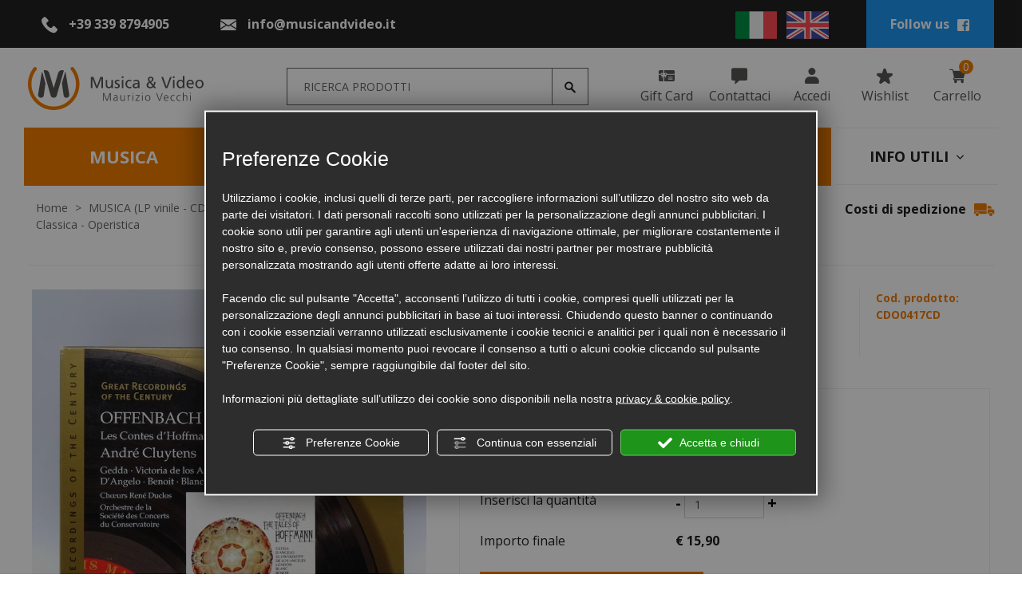

--- FILE ---
content_type: text/html; charset=utf-8
request_url: https://www.musicandvideo.it/it/cat0_24076_10249_10261_30481_30484/musica-lp-vinile-cd-sacd-xrcd-nastri/cd-sacd-xrcd-dvd-audio/cd/cd-usati-in-offerta/classica-operistica/p1062531-offenbach-les-contes-d-hoffmann-orchestre-de-la-societe-des-concerts-du-conservatoire-cond-a-cluytens-2-cd-emi-classics-7243-5-67979-2-5-cd-aperti.php
body_size: 35786
content:
<!DOCTYPE html><html lang="it"><head><script type="text/javascript">window.isAbot = false;</script><meta http-equiv="Content-Type" content="text/html; charset=utf-8" /><meta name="author" content="TITANKA! Spa" /><meta name="generator" content="TITANKA! Content Management System for e-commerce" /><meta name="facebook-domain-verification" content="getjuiovqn4sxzy823ct6ngqd83uav" /><title>Offenbach les contes d&#039;hoffmann/ orchestre  de la… | Musica &amp; Video</title><meta name="description" content="Offenbach les contes d&#039;hoffmann/ orchestre  de la société des concerts du conservatoire cond. a. cluytens  --  2 cd /… in vendita online su Musica &amp; Video." /><link rel="canonical" href="https://www.musicandvideo.it/it/cat0_24076_10249_10261_30481_30484/musica-lp-vinile-cd-sacd-xrcd-nastri/cd-sacd-xrcd-dvd-audio/cd/cd-usati-in-offerta/classica-operistica/p1062531-offenbach-les-contes-d-hoffmann-orchestre-de-la-societe-des-concerts-du-conservatoire-cond-a-cluytens-2-cd-emi-classics-7243-5-67979-2-5-cd-aperti.php" /><meta property="og:type" content="product" /><meta property="og:url" content="https://www.musicandvideo.it/it/cat0_24076_10249_10261_30481_30484/musica-lp-vinile-cd-sacd-xrcd-nastri/cd-sacd-xrcd-dvd-audio/cd/cd-usati-in-offerta/classica-operistica/p1062531-offenbach-les-contes-d-hoffmann-orchestre-de-la-societe-des-concerts-du-conservatoire-cond-a-cluytens-2-cd-emi-classics-7243-5-67979-2-5-cd-aperti.php" /><meta property="og:title" content="Offenbach les contes d'hoffmann/ orchestre  de la société des concerts du conservatoire cond. a. cluytens  --  2 cd / emi classics  - 7243 5 67979 2 5 - cd aperti" /><meta property="og:image" content="https://www.musicandvideo.it/inc/scripts/thumb.php?bg=ffffff&w=1200&h=630&img=http%3A%2F%2Fadmin.abc.sm%2Fupload%2F4952%2Fcatalogodinamico%2Fprodotti%2Fimg_1062531_091120DSC02971.jpeg&v=1769247186" /><meta property="og:image:width" content="1200" /><meta property="og:image:height" content="630" /><link rel="alternate" hreflang="it" href="https://www.musicandvideo.it/it/cat0_24076_10249_10261_30481_30484/musica-lp-vinile-cd-sacd-xrcd-nastri/cd-sacd-xrcd-dvd-audio/cd/cd-usati-in-offerta/classica-operistica/p1062531-offenbach-les-contes-d-hoffmann-orchestre-de-la-societe-des-concerts-du-conservatoire-cond-a-cluytens-2-cd-emi-classics-7243-5-67979-2-5-cd-aperti.php" /><link rel="alternate" hreflang="en" href="https://www.musicandvideo.it/en/cat0_24076_10249_10261_30481_30484/music-vinyl-lp-cd-sacd-xrcd-tapes/cd-sacd-xrcd-dvd-audio/cd/open-second-hand-cd/classical-and-opera/p1062531-offenbach-les-contes-d-hoffmann-orchestre-de-la-societe-des-concerts-du-conservatoire-cond-a-cluytens-2-cd-emi-classics-7243-5-67979-2-5-open-cd.php" />
<meta name="application-name" content="Musica & Video - Maurizio Vecchi"><meta property="og:site_name" content="Musica & Video - Maurizio Vecchi"><link href="https://www.google-analytics.com" rel="preconnect" crossorigin /><link href="https://www.googletagmanager.com" rel="dns-prefetch" crossorigin /><link href="https://connect.facebook.net" rel="preconnect" crossorigin /><link rel="alternate" href="https://www.musicandvideo.it/en/cat0_24076_10249_10261_30481_30484/music-vinyl-lp-cd-sacd-xrcd-tapes/cd-sacd-xrcd-dvd-audio/cd/open-second-hand-cd/classical-and-opera/p1062531-offenbach-les-contes-d-hoffmann-orchestre-de-la-societe-des-concerts-du-conservatoire-cond-a-cluytens-2-cd-emi-classics-7243-5-67979-2-5-open-cd.php" hreflang="x-default" /><script type="application/ld+json">{"@context":"https:\/\/schema.org\/","@type":"Organization","name":"Musica & Video - Maurizio Vecchi","url":"https:\/\/www.musicandvideo.it","telephone":"+39 339 8794905","image":"https:\/\/www.musicandvideo.it\/ATImg\/pix_trasp.gif","logo":"https:\/\/www.musicandvideo.it\/ATImg\/dati_generici\/4952_logo.jpg","address":{"@type":"PostalAddress","streetAddress":"via Piangipane, 311","addressLocality":"Piangipane","addressRegion":"Ra","postalCode":"48124","addressCountry":"IT"}}</script>  <script type="text/javascript">var cmsPageParams={"ia":"4952","ih":2773,"ip":"131721","su":false,"device_type":"computer","asset_versioning":"1769247186","site_type":"desktop","is_catalog":true,"lang":"it","url":"\/it\/cat0_24076_10249_10261_30481_30484\/musica-lp-vinile-cd-sacd-xrcd-nastri\/cd-sacd-xrcd-dvd-audio\/cd\/cd-usati-in-offerta\/classica-operistica\/p1062531-offenbach-les-contes-d-hoffmann-orchestre-de-la-societe-des-concerts-du-conservatoire-cond-a-cluytens-2-cd-emi-classics-7243-5-67979-2-5-cd-aperti.php","type":"1","other_languages":{"en":"https:\/\/www.musicandvideo.it\/en\/cat0_24076_10249_10261_30481_30484\/music-vinyl-lp-cd-sacd-xrcd-tapes\/cd-sacd-xrcd-dvd-audio\/cd\/open-second-hand-cd\/classical-and-opera\/p1062531-offenbach-les-contes-d-hoffmann-orchestre-de-la-societe-des-concerts-du-conservatoire-cond-a-cluytens-2-cd-emi-classics-7243-5-67979-2-5-open-cd.php"},"relation_code":"1597236602","css":{"libs":["\/site.css?vrnsh=1&v=1769247186","\/site_lib.css?vrnsh=1&v=1769247186"]},"tracking":{"analytics":{"type":"gtag","event_name_mode":2}},"cookieConsentEnabled":true}</script> <link href="/site.css?vrnsh=1&v=1769247186" rel="stylesheet" type="text/css" /><link href="/site_lib.css?vrnsh=1&v=1769247186" rel="stylesheet" type="text/css" /><meta name="viewport" content="width=device-width, initial-scale=1, shrink-to-fit=no"><link rel="bookmark" href="/source/favicon.ico" /><link rel="shortcut icon" href="/source/favicon.ico" /><meta name="google-site-verification" content="F0zCyja8ZdAexsfs-zoBiXhSKlubpqe1AggLPkZNWBQ" />
 <script type="text/javascript">function getUserIdToAnalyticsByCookie(a){for(var b=a+"=",c=document.cookie.split(";"),d=0;d<c.length;d++){for(var e=c[d];" "===e.charAt(0);)e=e.substring(1,e.length);if(0===e.indexOf(b))return e.substring(b.length,e.length)}return null}
function isGrantedApp(app_name){var isGranted=true;if(typeof cookieConsent=='object'){if(typeof cookieConsent.isGrantedApp=='function'){isGranted=cookieConsent.isGrantedApp(app_name);}}
return isGranted;}
function getTUserId(){if(!isGrantedApp('google_user_id')){return null;}
var user_id=null;var _MRU=getUserIdToAnalyticsByCookie("_MRU");if(_MRU){user_id=_MRU;}else{var _TCU=getUserIdToAnalyticsByCookie("_TCU");if(_TCU){user_id=_TCU;}}
return user_id;}</script><script type="text/javascript"  async src="https://www.googletagmanager.com/gtag/js?id=G-KLJYTYX2WD"></script> <script type="text/javascript">window.googleAnalyticsStarted=false;window.dataLayer=window.dataLayer||[];function gtag(){dataLayer.push(arguments);}
function startGoogleAnalytics(){if('googleAnalyticsStarted'in window){if(window.googleAnalyticsStarted==true){console.log('analytics gia inizializzato');return false;}}
var content_type='catalog';var content_group='catalog';var cookieConsentEnabled=true;gtag('consent','default',{'ad_storage':'denied','analytics_storage':'denied','wait_for_update':1000,'ad_user_data':'denied','ad_personalization':'denied'});gtag('set','ads_data_redaction',true);if(cookieConsentEnabled){gtag('set','allow_google_signals',false);gtag('set','allow_ad_personalization_signals',false);}
if(isGrantedApp('google_ads')){gtag('set','allow_google_signals',true);gtag('set','allow_ad_personalization_signals',true);}
gtag('js',new Date());var confGTag={};if(content_type)confGTag.content_type=content_type;if(content_group)confGTag.content_group=content_group;confGTag.anonymize_ip=true;var analytics_user_id=getTUserId();if(analytics_user_id){confGTag.user_id=analytics_user_id;}
gtag('config','G-KLJYTYX2WD',confGTag);window.googleAnalyticsStarted=true;if(typeof cms=='object'){cms.triggerEvent('GoogleAnalyticsStarted');}else{console.log('GoogleAnalyticsStarted');}}</script> <script type="text/javascript" rel="fb_pixel">!function(f,b,e,v,n,t,s){if(f.fbq)return;n=f.fbq=function(){n.callMethod?n.callMethod.apply(n,arguments):n.queue.push(arguments)};if(!f._fbq)f._fbq=n;n.push=n;n.loaded=!0;n.version='2.0';n.queue=[];t=b.createElement(e);t.async=!0;t.src=v;s=b.getElementsByTagName(e)[0];s.parentNode.insertBefore(t,s)}(window,document,'script','https://connect.facebook.net/en_US/fbevents.js');function startPixelFacebook(consent){if(!consent)consent=false;if(!consent){fbq('consent','revoke');}else{fbq('consent','grant');}
var userData=null;if(typeof fbUserData=='object'){userData=fbUserData;}
fbq('init','617185555573994',userData);if(typeof cms=='object'){cms.facebook.event.track('track','PageView');cms.triggerEvent('PixelFacebookStarted');}else{console.log('startPixelFacebook',consent);}}</script> <style type="text/css" rel="css_content_script">.wrapper_0agmwjdcn8ky
img{max-width:100%}.wrapper_bal497yceg7a
img{max-width:100%}div.row_cd40d95463d0:before{content:" "}div.row_cd40d95463d0:after{content:" ";display:table;clear:both}div.column_eafa03e1e5d6{}.break_063ce33ab45b_container::after{display:block;clear:both;content:""}div.column_94d8b92a4ed7{}.wrapper_3o8bifw12595
img{max-width:100%}div.row_9b63850a00d7:before{content:" "}div.row_9b63850a00d7:after{content:" ";display:table;clear:both}div.column_a74f2e72bf9d{}.wrapper_iab5ku26wo2w
img{max-width:100%}.so_languageLinks .link-lingua>img{height:35px}@media only screen and (max-width: 767px){div.languageLinks_8ae6c25e8635_container{padding-left:25px;margin-top:15px}div.languageLinks_8ae6c25e8635_container
img{max-height:20px}div.languageLinks_8ae6c25e8635_container{padding-left:25px;margin-top:15px}div.languageLinks_8ae6c25e8635_container
img{max-height:20px}}@media only screen and (min-width: 768px) and (max-width: 991px){div.languageLinks_8ae6c25e8635_container{padding-left:25px;margin-top:15px}div.languageLinks_8ae6c25e8635_container
img{max-height:20px}div.languageLinks_8ae6c25e8635_container{padding-left:25px;margin-top:15px}div.languageLinks_8ae6c25e8635_container
img{max-height:20px}}div.column_f379a741ee76{}.wrapper_d8oseccflp17
img{max-width:100%}ul.menu_9f98bb3ed220_container:after{content:" ";display:table;clear:both}ul.menu_9f98bb3ed220_container,ul.menu_9f98bb3ed220_container
ul{padding-inline-start:0;padding:0;margin:0}ul.menu_9f98bb3ed220_container{margin:0;padding:0;list-style:none}ul.menu_9f98bb3ed220_container
a{position:relative}ul.menu_9f98bb3ed220_container.root>li>a{display:block}ul.menu_9f98bb3ed220_container .cms-icon-angle-arrow-down{padding-left:2px;font-size:50%}ul.menu_9f98bb3ed220_container .cms-icon-angle-arrow-pointing-to-right{padding-left:2px;font-size:50%}ul.menu_9f98bb3ed220_container.root
.submenu{position:absolute;z-index:10;-webkit-transition: .2s linear;transition: .2s linear}@media only screen and (min-width: 992px){ul.menu_9f98bb3ed220_container.root
.submenu{visibility:hidden;opacity:0}}ul.menu_9f98bb3ed220_container.root .submenu
li{display:grid;position:relative}ul.menu_9f98bb3ed220_container.root.level1 .submenu
.submenu{display:block;position:absolute;left:100%;top:0px;-webkit-transition: .2s linear;transition: .2s linear}ul.menu_9f98bb3ed220_container.root .submenu
.submenu{position:absolute;left:100%;margin-top:0;-webkit-transition: .2s linear;transition: .2s linear;top:0px}ul.menu_9f98bb3ed220_container.root li:hover>.submenu{visibility:visible;opacity:1}div.button_15eec289d771_container:before{content:" "}div.button_15eec289d771_container:after{clear:both;display:block;content:""}a.button_15eec289d771
.icon{margin:0
3px}div.button_02992032ec9f_container:before{content:" "}div.button_02992032ec9f_container:after{clear:both;display:block;content:""}a.button_02992032ec9f
.icon{margin:0
3px}div.button_f5071a921835_container:before{content:" "}div.button_f5071a921835_container:after{clear:both;display:block;content:""}a.button_f5071a921835
.icon{margin:0
3px}div.button_18d20b2d60d6_container:before{content:" "}div.button_18d20b2d60d6_container:after{clear:both;display:block;content:""}a.button_18d20b2d60d6
.icon{margin:0
3px}div.button_3930469556b0_container:before{content:" "}div.button_3930469556b0_container:after{clear:both;display:block;content:""}a.button_3930469556b0
.icon{margin:0
3px}div.column_f58515737429{}.wrapper_yeyt6qnho7wn
img{max-width:100%}div.row_6c7846c4d6b3:before{content:" "}div.row_6c7846c4d6b3:after{content:" ";display:table;clear:both}div.column_da9946806d24{}ul.menu_c35e05447ffe_container:after{content:" ";display:table;clear:both}ul.menu_c35e05447ffe_container,ul.menu_c35e05447ffe_container
ul{padding-inline-start:0;padding:0;margin:0}ul.menu_c35e05447ffe_container{margin:0;padding:0;list-style:none}ul.menu_c35e05447ffe_container
a{position:relative}ul.menu_c35e05447ffe_container.root>li>a{display:block}ul.menu_c35e05447ffe_container .cms-icon-angle-arrow-down{padding-left:2px;font-size:50%}ul.menu_c35e05447ffe_container .cms-icon-angle-arrow-pointing-to-right{padding-left:2px;font-size:50%}ul.menu_c35e05447ffe_container.root
.submenu{position:absolute;z-index:10;-webkit-transition: .2s linear;transition: .2s linear}@media only screen and (min-width: 992px){ul.menu_c35e05447ffe_container.root
.submenu{visibility:hidden;opacity:0}}ul.menu_c35e05447ffe_container.root .submenu
li{display:grid;position:relative}ul.menu_c35e05447ffe_container.root.level1 .submenu
.submenu{display:block;position:absolute;left:100%;top:0px;-webkit-transition: .2s linear;transition: .2s linear}ul.menu_c35e05447ffe_container.root .submenu
.submenu{position:absolute;left:100%;margin-top:0;-webkit-transition: .2s linear;transition: .2s linear;top:0px}ul.menu_c35e05447ffe_container.root li:hover>.submenu{visibility:visible;opacity:1}div.button_aff7a68d52b9_container:before{content:" "}div.button_aff7a68d52b9_container:after{clear:both;display:block;content:""}a.button_aff7a68d52b9
.icon{margin:0
3px}div.button_f088cd558157_container:before{content:" "}div.button_f088cd558157_container:after{clear:both;display:block;content:""}a.button_f088cd558157
.icon{margin:0
3px}div.button_abf059f34c88_container:before{content:" "}div.button_abf059f34c88_container:after{clear:both;display:block;content:""}a.button_abf059f34c88
.icon{margin:0
3px}div.button_69d79c14debf_container:before{content:" "}div.button_69d79c14debf_container:after{clear:both;display:block;content:""}a.button_69d79c14debf
.icon{margin:0
3px}div.row_a675a5de8ea0{height:50px;background-color:#eee;margin:0px}div.row_a675a5de8ea0:before{content:" "}div.row_a675a5de8ea0:after{content:" ";display:table;clear:both}div.column_3b40959ac6cd{}div.column_bee61846c440{}div.button_2d6e2d010932_container:before{content:" "}div.button_2d6e2d010932_container:after{clear:both;display:block;content:""}div.column_23bf2fd0a150{}div.column_09d365b88b94{}div.button_4acf5e798fcf_container:before{content:" "}div.button_4acf5e798fcf_container:after{clear:both;display:block;content:""}div.column_cb69e88fc1dd{height:100%}div.text_26375c6245a8_container{height:100%}div.text_26375c6245a8_container
.click{margin-top:1px}div.column_fa7b61d97b08{}.wrapper_d8oseccflp17
img{max-width:100%}ul.menu_9f98bb3ed220_container:after{content:" ";display:table;clear:both}ul.menu_9f98bb3ed220_container,ul.menu_9f98bb3ed220_container
ul{padding-inline-start:0;padding:0;margin:0}ul.menu_9f98bb3ed220_container{margin:0;padding:0;list-style:none}ul.menu_9f98bb3ed220_container
a{position:relative}ul.menu_9f98bb3ed220_container.root>li>a{display:block}ul.menu_9f98bb3ed220_container .cms-icon-angle-arrow-down{padding-left:2px;font-size:50%}ul.menu_9f98bb3ed220_container .cms-icon-angle-arrow-pointing-to-right{padding-left:2px;font-size:50%}ul.menu_9f98bb3ed220_container.root
.submenu{position:absolute;z-index:10;-webkit-transition: .2s linear;transition: .2s linear}@media only screen and (min-width: 992px){ul.menu_9f98bb3ed220_container.root
.submenu{visibility:hidden;opacity:0}}ul.menu_9f98bb3ed220_container.root .submenu
li{display:grid;position:relative}ul.menu_9f98bb3ed220_container.root.level1 .submenu
.submenu{display:block;position:absolute;left:100%;top:0px;-webkit-transition: .2s linear;transition: .2s linear}ul.menu_9f98bb3ed220_container.root .submenu
.submenu{position:absolute;left:100%;margin-top:0;-webkit-transition: .2s linear;transition: .2s linear;top:0px}ul.menu_9f98bb3ed220_container.root li:hover>.submenu{visibility:visible;opacity:1}div.button_15eec289d771_container:before{content:" "}div.button_15eec289d771_container:after{clear:both;display:block;content:""}a.button_15eec289d771
.icon{margin:0
3px}div.button_02992032ec9f_container:before{content:" "}div.button_02992032ec9f_container:after{clear:both;display:block;content:""}a.button_02992032ec9f
.icon{margin:0
3px}div.button_f5071a921835_container:before{content:" "}div.button_f5071a921835_container:after{clear:both;display:block;content:""}a.button_f5071a921835
.icon{margin:0
3px}div.button_18d20b2d60d6_container:before{content:" "}div.button_18d20b2d60d6_container:after{clear:both;display:block;content:""}a.button_18d20b2d60d6
.icon{margin:0
3px}div.button_3930469556b0_container:before{content:" "}div.button_3930469556b0_container:after{clear:both;display:block;content:""}a.button_3930469556b0
.icon{margin:0
3px}div.column_f3a7f9217c5f{}.wrapper_yeyt6qnho7wn
img{max-width:100%}div.row_6c7846c4d6b3:before{content:" "}div.row_6c7846c4d6b3:after{content:" ";display:table;clear:both}div.column_da9946806d24{}ul.menu_c35e05447ffe_container:after{content:" ";display:table;clear:both}ul.menu_c35e05447ffe_container,ul.menu_c35e05447ffe_container
ul{padding-inline-start:0;padding:0;margin:0}ul.menu_c35e05447ffe_container{margin:0;padding:0;list-style:none}ul.menu_c35e05447ffe_container
a{position:relative}ul.menu_c35e05447ffe_container.root>li>a{display:block}ul.menu_c35e05447ffe_container .cms-icon-angle-arrow-down{padding-left:2px;font-size:50%}ul.menu_c35e05447ffe_container .cms-icon-angle-arrow-pointing-to-right{padding-left:2px;font-size:50%}ul.menu_c35e05447ffe_container.root
.submenu{position:absolute;z-index:10;-webkit-transition: .2s linear;transition: .2s linear}@media only screen and (min-width: 992px){ul.menu_c35e05447ffe_container.root
.submenu{visibility:hidden;opacity:0}}ul.menu_c35e05447ffe_container.root .submenu
li{display:grid;position:relative}ul.menu_c35e05447ffe_container.root.level1 .submenu
.submenu{display:block;position:absolute;left:100%;top:0px;-webkit-transition: .2s linear;transition: .2s linear}ul.menu_c35e05447ffe_container.root .submenu
.submenu{position:absolute;left:100%;margin-top:0;-webkit-transition: .2s linear;transition: .2s linear;top:0px}ul.menu_c35e05447ffe_container.root li:hover>.submenu{visibility:visible;opacity:1}div.button_aff7a68d52b9_container:before{content:" "}div.button_aff7a68d52b9_container:after{clear:both;display:block;content:""}a.button_aff7a68d52b9
.icon{margin:0
3px}div.button_f088cd558157_container:before{content:" "}div.button_f088cd558157_container:after{clear:both;display:block;content:""}a.button_f088cd558157
.icon{margin:0
3px}div.button_abf059f34c88_container:before{content:" "}div.button_abf059f34c88_container:after{clear:both;display:block;content:""}a.button_abf059f34c88
.icon{margin:0
3px}div.button_69d79c14debf_container:before{content:" "}div.button_69d79c14debf_container:after{clear:both;display:block;content:""}a.button_69d79c14debf
.icon{margin:0
3px}div.column_2c32e7be7812{}div.column_2c32e7be7812>div{flex:1}div.catalogBoxContenutoCarrello_4b3fe5362b6f{position:relative}div.button_ec3044378755_container:before{content:" "}div.button_ec3044378755_container:after{clear:both;display:block;content:""}div.button_e6091f630c9c_container:before{content:" "}div.button_e6091f630c9c_container:after{clear:both;display:block;content:""}div.button_c3b05cbfce7c_container:before{content:" "}div.button_c3b05cbfce7c_container:after{clear:both;display:block;content:""}div.column_96b6fa9cb73f{}div.column_402110a1a800{line-height:100px}img.image_1ffffb3cf0fd{max-width:100%;max-height:70px}div.containerBox_4006137f09d6{background-color:#222}div.row_71aa2d593ef9{line-height:60px}div.row_71aa2d593ef9:before{content:" "}div.row_71aa2d593ef9:after{content:" ";display:table;clear:both}div.column_6cd89d9e3f2d{}div.button_7dd4c6448a31_container:before{content:" "}div.button_7dd4c6448a31_container:after{clear:both;display:block;content:""}div.column_20ef5469e506{}.wrapper_iab5ku26wo2w
img{max-width:100%}.so_languageLinks .link-lingua>img{height:35px}@media only screen and (max-width: 767px){div.languageLinks_8ae6c25e8635_container{padding-left:25px;margin-top:15px}div.languageLinks_8ae6c25e8635_container
img{max-height:20px}div.languageLinks_8ae6c25e8635_container{padding-left:25px;margin-top:15px}div.languageLinks_8ae6c25e8635_container
img{max-height:20px}}@media only screen and (min-width: 768px) and (max-width: 991px){div.languageLinks_8ae6c25e8635_container{padding-left:25px;margin-top:15px}div.languageLinks_8ae6c25e8635_container
img{max-height:20px}div.languageLinks_8ae6c25e8635_container{padding-left:25px;margin-top:15px}div.languageLinks_8ae6c25e8635_container
img{max-height:20px}}div.column_e3f04b7f6325{}div.column_4d4642f0b18b{}@media only screen and (max-width: 767px){div.containerBox_1a7332ef38db{margin-top:50px}div.containerBox_1a7332ef38db{margin-top:50px}div.column_402110a1a800{text-align:center}div.column_402110a1a800{text-align:center}}@media only screen and (min-width: 768px) and (max-width: 991px){div.containerBox_1a7332ef38db{margin-top:50px}div.containerBox_1a7332ef38db{margin-top:50px}div.column_402110a1a800{text-align:center}div.column_402110a1a800{text-align:center}}.wrapper_piqrlx4i0wln
img{max-width:100%}div.row_bebd29f49080{padding:25px
5px}div.row_bebd29f49080:before{content:" "}div.row_bebd29f49080:after{content:" ";display:table;clear:both}div.column_3fe8dcb4e1c4{}.break_09d0b77fcb5d_container::after{display:block;clear:both;content:""}div.column_c939271cc6a2{}div.column_1dce490d9aef{}.wrapper_3iif14gj25yc
img{max-width:100%}div.row_2820e3887130:before{content:" "}div.row_2820e3887130:after{content:" ";display:table;clear:both}div.column_7f77c6bb4ca9{}.break_608ff239efb3_container::after{display:block;clear:both;content:""}div.column_c5118bb65aff{}div.row_126e0628d393:before{content:" "}div.row_126e0628d393:after{content:" ";display:table;clear:both}div.column_549590aa11d8{}.buttonPopup_b051fc89b077_container:before{content:" "}.buttonPopup_b051fc89b077_container:after{clear:both;display:block;content:""}.buttonPopup_b051fc89b077_container .icon.top,.buttonPopup_b051fc89b077_container
.icon.bottom{display:block;margin:0
auto}.buttonPopup_b051fc89b077_detail_text{display:none}.buttonPopup_b051fc89b077.buttonPopup_text{display:none}div.row_65af101e0f8d:before{content:" "}div.row_65af101e0f8d:after{content:" ";display:table;clear:both}div.column_fbc01e34d016{}.wrapper_cy2kya7su62o
img{max-width:100%}div.column_1a2a6b74173b{}.wrapper_l928kt250e6p
img{max-width:100%}div.row_b81ef7658e05{padding:15px
0}div.row_b81ef7658e05:before{content:" "}div.row_b81ef7658e05:after{content:" ";display:table;clear:both}div.column_9406d59f705d{}div.creditsTitanka_6ba95f3b412e{font-size:14px;color:#202020}div.creditsTitanka_6ba95f3b412e
a{color:#202020}div.row_014553ffc5e6{padding:35px
0;color:#fff;background-color:#222}div.row_014553ffc5e6:before{content:" "}div.row_014553ffc5e6:after{content:" ";display:table;clear:both}div.column_9113d32425cb{position:inherit}div.button_cb3856cd8de1_container:before{content:" "}div.button_cb3856cd8de1_container:after{clear:both;display:block;content:""}div.column_343ba428c139{}.wrapper_d8oseccflp17
img{max-width:100%}ul.menu_9f98bb3ed220_container:after{content:" ";display:table;clear:both}ul.menu_9f98bb3ed220_container,ul.menu_9f98bb3ed220_container
ul{padding-inline-start:0;padding:0;margin:0}ul.menu_9f98bb3ed220_container{margin:0;padding:0;list-style:none}ul.menu_9f98bb3ed220_container
a{position:relative}ul.menu_9f98bb3ed220_container.root>li>a{display:block}ul.menu_9f98bb3ed220_container .cms-icon-angle-arrow-down{padding-left:2px;font-size:50%}ul.menu_9f98bb3ed220_container .cms-icon-angle-arrow-pointing-to-right{padding-left:2px;font-size:50%}ul.menu_9f98bb3ed220_container.root
.submenu{position:absolute;z-index:10;-webkit-transition: .2s linear;transition: .2s linear}@media only screen and (min-width: 992px){ul.menu_9f98bb3ed220_container.root
.submenu{visibility:hidden;opacity:0}}ul.menu_9f98bb3ed220_container.root .submenu
li{display:grid;position:relative}ul.menu_9f98bb3ed220_container.root.level1 .submenu
.submenu{display:block;position:absolute;left:100%;top:0px;-webkit-transition: .2s linear;transition: .2s linear}ul.menu_9f98bb3ed220_container.root .submenu
.submenu{position:absolute;left:100%;margin-top:0;-webkit-transition: .2s linear;transition: .2s linear;top:0px}ul.menu_9f98bb3ed220_container.root li:hover>.submenu{visibility:visible;opacity:1}div.button_15eec289d771_container:before{content:" "}div.button_15eec289d771_container:after{clear:both;display:block;content:""}a.button_15eec289d771
.icon{margin:0
3px}div.button_02992032ec9f_container:before{content:" "}div.button_02992032ec9f_container:after{clear:both;display:block;content:""}a.button_02992032ec9f
.icon{margin:0
3px}div.button_f5071a921835_container:before{content:" "}div.button_f5071a921835_container:after{clear:both;display:block;content:""}a.button_f5071a921835
.icon{margin:0
3px}div.button_18d20b2d60d6_container:before{content:" "}div.button_18d20b2d60d6_container:after{clear:both;display:block;content:""}a.button_18d20b2d60d6
.icon{margin:0
3px}div.button_3930469556b0_container:before{content:" "}div.button_3930469556b0_container:after{clear:both;display:block;content:""}a.button_3930469556b0
.icon{margin:0
3px}div.column_3f066467ecca{}div.column_972eb660dda9{}.wrapper_0b8s1p3jif4l
img{max-width:100%}div.row_22ff2dd7649c:before{content:" "}div.row_22ff2dd7649c:after{content:" ";display:table;clear:both}div.column_ac28706fe583{}div.column_03667c21337e{}div.anagraphicData_9149254c981a_container
a{color:#fff}div.image_1fa6e9c799c5_container{margin-bottom:20px}img.image_1fa6e9c799c5{max-width:100%}div.row_dfa900ae1e35:before{content:" "}div.row_dfa900ae1e35:after{content:" ";display:table;clear:both}div.column_4f867422294f{}div.button_1d381a87093f_container:before{content:" "}div.button_1d381a87093f_container:after{clear:both;display:block;content:""}div.column_eb12089ca925{}div.button_d4be7b20df69_container:before{content:" "}div.button_d4be7b20df69_container:after{clear:both;display:block;content:""}div.column_ab3e6e7d82d3{}.buttonPopup_05be0e12080e_container:before{content:" "}.buttonPopup_05be0e12080e_container:after{clear:both;display:block;content:""}.buttonPopup_05be0e12080e_container .icon.top,.buttonPopup_05be0e12080e_container
.icon.bottom{display:block;margin:0
auto}.buttonPopup_05be0e12080e_detail_text{display:none}.buttonPopup_05be0e12080e.buttonPopup_text{display:none}div.row_b944421c8eac:before{content:" "}div.row_b944421c8eac:after{content:" ";display:table;clear:both}div.column_0bf401e07007{}.wrapper_cy2kya7su62o
img{max-width:100%}div.row_364b514cdbf5:before{content:" "}div.row_364b514cdbf5:after{content:" ";display:table;clear:both}div.column_1783452fe948{}div.containerBox_af890b5a2557{margin-top:35px}div.row_a02a287a74ef{border:#EEE 1px solid}div.row_a02a287a74ef:before{content:" "}div.row_a02a287a74ef:after{content:" ";display:table;clear:both}div.column_6d3a0ed9fd08{}div.imageGroup_c9dd28a99a1e_container
.imagegroup_item{float:left;text-align:center}.imageGroup_c9dd28a99a1e{width:100%}div.imageGroup_c9dd28a99a1e:before{content:" "}div.imageGroup_c9dd28a99a1e:after{content:" ";display:table;clear:both}div.imageGroup_c9dd28a99a1e_container .mixitup-control{text-align:center}img.image_67c40c77c19a{max-width:100%}img.image_2cb027f58483{max-width:100%}img.image_b248719e587d{max-width:100%}img.image_5e5a103c908b{max-width:100%}div.column_f1971ce82d1c{}h3.title_fb36a8fc9691_container{display:inline-block;background-color:#fff;padding:0
20px;position:relative;top:-18px}@media only screen and (max-width: 767px){div.containerBox_ee7cd64adce1{padding-right:15px;padding-left:15px}div.containerBox_ee7cd64adce1{padding-right:15px;padding-left:15px}div.row_364b514cdbf5{padding-left:10px;padding-right:10px}div.row_364b514cdbf5{padding-left:10px;padding-right:10px}div.row_fb696c3657aa{padding:25px
15px}div.row_fb696c3657aa{padding:25px
15px}div.column_1dc3f0c2d3f6{margin-top:35px}div.column_1dc3f0c2d3f6{margin-top:35px}div.row_014553ffc5e6{padding:25px
15px}div.row_014553ffc5e6{padding:25px
15px}div.column_972eb660dda9{margin-top:35px}div.column_972eb660dda9{margin-top:35px}div.column_3f066467ecca{margin-top:25px}div.column_3f066467ecca{margin-top:25px}}@media only screen and (min-width: 768px) and (max-width: 991px){div.containerBox_ee7cd64adce1{padding-right:15px;padding-left:15px}div.containerBox_ee7cd64adce1{padding-right:15px;padding-left:15px}div.row_364b514cdbf5{padding-left:10px;padding-right:10px}div.row_364b514cdbf5{padding-left:10px;padding-right:10px}div.row_fb696c3657aa{padding:25px
15px}div.row_fb696c3657aa{padding:25px
15px}div.column_1dc3f0c2d3f6{margin-top:35px}div.column_1dc3f0c2d3f6{margin-top:35px}div.row_014553ffc5e6{padding:25px
15px}div.row_014553ffc5e6{padding:25px
15px}div.column_972eb660dda9{margin-top:35px}div.column_972eb660dda9{margin-top:35px}div.column_3f066467ecca{margin-top:25px}div.column_3f066467ecca{margin-top:25px}}</style></head><body><div id="pgall" class="page_131721 lang-it       cat-pg-prodotto">
<header id="blk_87140"  ><div id="contenuto_549807"    class="cnt" ><div class="wrapper_0agmwjdcn8ky super_object" id="wrapper_0agmwjdcn8ky"><div id="containerBox_4006137f09d6" class="so_content_int containerBox_4006137f09d6 blk d-none d-lg-block"><div id="containerBox_0c5cb876631f" class="so_content_int containerBox_0c5cb876631f container-fluid"><div  class="so_row engine_bootstrap row_71aa2d593ef9 row clearfix" id="row_71aa2d593ef9"><div  class="so_column engine_bootstrap column_4d4642f0b18b dati-top text-center col-xl-2 col-lg-3" id="column_4d4642f0b18b"><div  id="anagraphicData_27a98c499fc9_container" class="so_anagraphicData so_content anagraphicData_27a98c499fc9_container "><a href="tel:+393398794905" class="ABC_link" aria-label="Chiama ora"><span class="icon-phone ico"></span> <span itemprop="telephone">+39 339 8794905</span></a></div></div><div  class="so_column engine_bootstrap column_e3f04b7f6325 dati-top text-center col-lg-3" id="column_e3f04b7f6325"><div  id="anagraphicData_2d07f6874d70_container" class="so_anagraphicData so_content anagraphicData_2d07f6874d70_container "><span class="icon-mail ico"></span> <a href="mailto:info@musicandvideo.it" onclick="linkMailTo(4952);" class="ABC_link"><span  itemprop="email">info@musicandvideo.it</span></a></div></div><div  class="so_column engine_bootstrap column_20ef5469e506 text-right offset-xl-3 offset-lg-2 col-lg-2" id="column_20ef5469e506"><div  id="inclusion_ef682b2b56d0_container" class="so_inclusion so_content inclusion_ef682b2b56d0_container"><div class="wrapper_iab5ku26wo2w super_object" id="wrapper_iab5ku26wo2w"><div  id="languageLinks_8ae6c25e8635_container" class="so_languageLinks so_content languageLinks_8ae6c25e8635_container "><a class="link-lingua lingua_it" href="https://www.musicandvideo.it/it/cat0_24076_10249_10261_30481_30484/musica-lp-vinile-cd-sacd-xrcd-nastri/cd-sacd-xrcd-dvd-audio/cd/cd-usati-in-offerta/classica-operistica/p1062531-offenbach-les-contes-d-hoffmann-orchestre-de-la-societe-des-concerts-du-conservatoire-cond-a-cluytens-2-cd-emi-classics-7243-5-67979-2-5-cd-aperti.php" aria-label="italiano"  ><img alt="" aria-hidden="true" width="52.5" height="35" src="/js_source/css/titanka/default-icons/svg_originali/it.svg"></a> <a class="link-lingua lingua_en" href="https://www.musicandvideo.it/en/cat0_24076_10249_10261_30481_30484/music-vinyl-lp-cd-sacd-xrcd-tapes/cd-sacd-xrcd-dvd-audio/cd/open-second-hand-cd/classical-and-opera/p1062531-offenbach-les-contes-d-hoffmann-orchestre-de-la-societe-des-concerts-du-conservatoire-cond-a-cluytens-2-cd-emi-classics-7243-5-67979-2-5-open-cd.php" aria-label="english"  ><img alt="" aria-hidden="true" width="52.5" height="35" src="/js_source/css/titanka/default-icons/svg_originali/en.svg"></a></div></div></div></div><div  class="so_column engine_bootstrap column_6cd89d9e3f2d col-lg-2" id="column_6cd89d9e3f2d"><div  id="button_7dd4c6448a31_container" class="so_button so_content button_7dd4c6448a31_container   "><a id="button_7dd4c6448a31" href="https://www.facebook.com/musicandvideo.ravenna"  rel="noopener" target="blank" class="so_content_int button_7dd4c6448a31 fb-top" title="" >Follow us<span class="icon-facebook ico"></span></a></div></div></div></div></div><div id="containerBox_1a7332ef38db" class="so_content_int containerBox_1a7332ef38db blk barra-fixed"><div id="containerBox_bdae2b99518d" class="so_content_int containerBox_bdae2b99518d container-fluid"><div  class="so_row engine_bootstrap row_cd40d95463d0 row clearfix" id="row_cd40d95463d0"><div  class="so_column engine_bootstrap column_402110a1a800 col-lg-3" id="column_402110a1a800"><div  id="image_1ffffb3cf0fd_container" class="so_image so_content image_1ffffb3cf0fd_container  "><a href="/" target="_self"  ><img alt="" aria-hidden="true" id="image_1ffffb3cf0fd" src="https://www.musicandvideo.it/source/logo.svg?v=1769247186" class="so_content_int image_1ffffb3cf0fd" /></a></div></div><div  class="so_column engine_bootstrap column_96b6fa9cb73f col-lg-4 pl-lg-4" id="column_96b6fa9cb73f"><div  id="catalogBoxRicerca_1a4dd9c6d1ec_container" class="so_catalogBoxRicerca so_content catalogBoxRicerca_1a4dd9c6d1ec_container "><div id="catalogBoxRicerca_1a4dd9c6d1ec" class="so_content_int catalogBoxRicerca_1a4dd9c6d1ec"><form action="https://www.musicandvideo.it/it/risultato-ricerca.php" method="get" name="FormSearch" class="cat-formsearch"><div class="box-ricerca">
<input class="cat_moduloSearch catalog_search_value" name="search" type="text" value="" placeholder="Ricerca prodotti" />
<button><span class="icon-search"></span></button></div></form><script type="application/ld+json">{"@context":"https:\/\/schema.org","@type":"WebSite","url":"https:\/\/www.musicandvideo.it\/","potentialAction":{"@type":"SearchAction","target":{"@type":"EntryPoint","urlTemplate":"https:\/\/www.musicandvideo.it\/it\/risultato-ricerca.php?search={search_term_string}"},"query-input":"required name=search_term_string"}}</script></div></div></div><div  class="so_column engine_bootstrap column_2c32e7be7812 action-top pl-lg-5 d-none d-lg-flex col-lg-5 justify-content-end" id="column_2c32e7be7812"><div  id="button_c3b05cbfce7c_container" class="so_button so_content button_c3b05cbfce7c_container   "><a id="button_c3b05cbfce7c" href="https://www.musicandvideo.it/it/cat0_17428/template-cms-prodotti/p1152590-gift-card.php"  target="_self" class="so_content_int button_c3b05cbfce7c " title="" ><span class="ico icon icon-giftcard-pieno-1"></span>Gift Card</a></div><div  id="button_e6091f630c9c_container" class="so_button so_content button_e6091f630c9c_container   "><a id="button_e6091f630c9c" href="/it/contatti.php"  target="_self" class="so_content_int button_e6091f630c9c " title="" ><span class="icon-contattaci ico"></span>Contattaci</a></div><div  id="catalogBoxLoginAccount_909a1bd9b2d8_container" class="so_catalogBoxLoginAccount so_content catalogBoxLoginAccount_909a1bd9b2d8_container "><div id="catalogBoxLoginAccount_909a1bd9b2d8" class="so_content_int catalogBoxLoginAccount_909a1bd9b2d8"><form action="/it/login.php" method="post" name="FormLogin" class="FormLogin" style="display:inline" onSubmit="return Catalog.FormLogin.checkform(this);"><a class="link-login" href="/it/login.php">
<span class="icon-password ico"></span><div class="txt">Accedi</div>
</a></form></div></div><div  id="button_ec3044378755_container" class="so_button so_content button_ec3044378755_container   "><a id="button_ec3044378755" href="/it/wishlist.php"  target="_self" class="so_content_int button_ec3044378755 " title="" ><span class="icon-favorite ico"></span>Wishlist</a></div><div  id="catalogBoxContenutoCarrello_4b3fe5362b6f_container" class="so_catalogBoxContenutoCarrello so_content catalogBoxContenutoCarrello_4b3fe5362b6f_container "><div id="catalogBoxContenutoCarrello_4b3fe5362b6f" class="so_content_int catalogBoxContenutoCarrello_4b3fe5362b6f"><a class="link-carrello" href="/it/carrello.php">
<span class="numero-prodotti"><span class="cat_CartBoxNumero">0</span></span>
<span class="icon-supermarket ico"></span><div class="txt">Carrello</div>
</a></div></div></div><div  class="so_column engine_bootstrap column_f3a7f9217c5f col-lg-10 no-pad d-none d-lg-block" id="column_f3a7f9217c5f"><div  id="inclusion_6e78f4cc0483_container" class="so_inclusion so_content inclusion_6e78f4cc0483_container "><div class="wrapper_yeyt6qnho7wn super_object" id="wrapper_yeyt6qnho7wn"><div  class="so_row engine_bootstrap row_6c7846c4d6b3 row clearfix" id="row_6c7846c4d6b3"><div  class="so_column engine_bootstrap column_da9946806d24 col-md-12 menu-cat" id="column_da9946806d24"><ul aria-label="menu"   id="menu_c35e05447ffe_container" class="so_menu so_content root level1 menu_c35e05447ffe_container menu-cat"><li  id="button_69d79c14debf_container" class="so_button so_content button_69d79c14debf_container   "><a id="button_69d79c14debf" href="/it/cat0_24076-musica-lp-vinile-cd-sacd-xrcd-nastri.php"  target="_self" class="so_content_int button_69d79c14debf " title="" >Musica</a></li><li  id="button_abf059f34c88_container" class="so_button so_content button_abf059f34c88_container   "><a id="button_abf059f34c88" href="/it/cat0_10252-hi-fi-alta-fedelta.php"  target="_self" class="so_content_int button_abf059f34c88 " title="" >HI-FI</a></li><li  id="button_f088cd558157_container" class="so_button so_content button_f088cd558157_container   "><a id="button_f088cd558157" href="/it/cat0_10250-accessori.php"  target="_self" class="so_content_int button_f088cd558157 " title="" >Accessori</a></li><li  id="button_aff7a68d52b9_container" class="so_button so_content button_aff7a68d52b9_container   "><a id="button_aff7a68d52b9" href="/it/negozio.php"  target="_self" class="so_content_int button_aff7a68d52b9 " title="" >Scopri il negozio</a></li></ul></div></div></div></div></div><div  class="so_column engine_bootstrap column_fa7b61d97b08 col-lg-2 no-pad d-none d-lg-block" id="column_fa7b61d97b08"><div  id="inclusion_edd9592661b1_container" class="so_inclusion so_content inclusion_edd9592661b1_container"><div class="wrapper_d8oseccflp17 super_object" id="wrapper_d8oseccflp17"><div id="containerBox_74ff103aaa5d" class="so_content_int containerBox_74ff103aaa5d menu"><ul aria-label="menu"   id="menu_9f98bb3ed220_container" class="so_menu so_content root level1 menu_9f98bb3ed220_container "><li  id="button_15eec289d771_container" class="so_button so_content button_15eec289d771_container submenu-container  "><a id="button_15eec289d771" href="#"  target="_self" class="so_content_int button_15eec289d771 " title="" >info utili<span class="cms-icon cms-icon-angle-arrow-down"></span></a><ul aria-label="menu"   id="menu_ebac7506a7e7_container" class="so_menu so_content submenu level2 menu_ebac7506a7e7_container"><li  id="button_3930469556b0_container" class="so_button so_content button_3930469556b0_container   "><a id="button_3930469556b0" href="#"  target="_self" class="so_content_int button_3930469556b0 " title="" ><span class="icon-frecciasx"></span></a></li><li  id="button_18d20b2d60d6_container" class="so_button so_content button_18d20b2d60d6_container   "><a id="button_18d20b2d60d6" href="/it/condizioni-di-vendita.php"  target="_self" class="so_content_int button_18d20b2d60d6 " title="" >Condizioni di vendita</a></li><li  id="button_f5071a921835_container" class="so_button so_content button_f5071a921835_container   "><a id="button_f5071a921835" href="/it/come-raggiungerci.php"  target="_self" class="so_content_int button_f5071a921835 " title="" >Dove siamo</a></li><li  id="button_02992032ec9f_container" class="so_button so_content button_02992032ec9f_container   "><a id="button_02992032ec9f" href="/it/contatti.php"  target="_self" class="so_content_int button_02992032ec9f " title="" >Contatti</a></li></ul></li></ul></div></div></div></div><div  class="so_column engine_bootstrap column_94d8b92a4ed7 col-lg-12 col-12 barra-mobile no-pad d-lg-none" id="column_94d8b92a4ed7"><div  id="inclusion_f2ba03a702de_container" class="so_inclusion so_content inclusion_f2ba03a702de_container"><div class="wrapper_3o8bifw12595 super_object" id="wrapper_3o8bifw12595"><div  class="so_row engine_bootstrap row_a675a5de8ea0 row" id="row_a675a5de8ea0"><div  class="so_column engine_bootstrap column_cb69e88fc1dd col-2" id="column_cb69e88fc1dd"><div  id="text_26375c6245a8_container" class="so_text so_content text_26375c6245a8_container ">
<span id="text_26375c6245a8" class="so_content_int text_26375c6245a8"><div class="menu-ico op_block"><div class="click"><span></span><span></span><span></span><span></span></div></div></span></div></div><div  class="so_column engine_bootstrap column_09d365b88b94 col-2   action-top gift" id="column_09d365b88b94"><div  id="button_4acf5e798fcf_container" class="so_button so_content button_4acf5e798fcf_container   "><a id="button_4acf5e798fcf" href="https://www.musicandvideo.it/it/cat0_17428/template-cms-prodotti/p1152590-gift-card.php"  target="_self" class="so_content_int button_4acf5e798fcf " title="" ><span class="ico icon icon-giftcard-pieno-1"></span><div class='txt'>Gift Card</div></a></div></div><div  class="so_column engine_bootstrap column_23bf2fd0a150 col-2 action-top" id="column_23bf2fd0a150"><div  id="catalogBoxLoginAccount_1f9505ec36d9_container" class="so_catalogBoxLoginAccount so_content catalogBoxLoginAccount_1f9505ec36d9_container "><div id="catalogBoxLoginAccount_1f9505ec36d9" class="so_content_int catalogBoxLoginAccount_1f9505ec36d9"><form action="/it/login.php" method="post" name="FormLogin" class="FormLogin" style="display:inline" onSubmit="return Catalog.FormLogin.checkform(this);"><a class="link-login" href="/it/login.php">
<span class="icon-password ico"></span><div class="txt">Accedi</div>
</a></form></div></div></div><div  class="so_column engine_bootstrap column_bee61846c440 col-2 action-top" id="column_bee61846c440"><div  id="button_2d6e2d010932_container" class="so_button so_content button_2d6e2d010932_container   "><a id="button_2d6e2d010932" href="/c/wishlist"  target="_self" class="so_content_int button_2d6e2d010932 " title="" ><span class="icon-favorite ico"></span><div class='txt'>Wishlist</div></a></div></div><div  class="so_column engine_bootstrap column_3b40959ac6cd col-2 action-top" id="column_3b40959ac6cd"><div  id="catalogBoxContenutoCarrello_15a41fbe33e4_container" class="so_catalogBoxContenutoCarrello so_content catalogBoxContenutoCarrello_15a41fbe33e4_container "><div id="catalogBoxContenutoCarrello_15a41fbe33e4" class="so_content_int catalogBoxContenutoCarrello_15a41fbe33e4"><a class="link-carrello" href="/it/carrello.php">
<span class="numero-prodotti"><span class="cat_CartBoxNumero">0</span></span>
<span class="icon-supermarket ico"></span><div class="txt">Carrello</div>
</a></div></div></div></div><div  class="so_row engine_bootstrap row_9b63850a00d7 vedi-menu" id="row_9b63850a00d7"><div  class="so_column engine_bootstrap column_f58515737429 col-lg-12 col-12 no-pad" id="column_f58515737429"><div  id="inclusion_5f8c6bb5f946_container" class="so_inclusion so_content inclusion_5f8c6bb5f946_container"><div class="wrapper_yeyt6qnho7wn super_object" id="wrapper_yeyt6qnho7wn"><div  class="so_row engine_bootstrap row_6c7846c4d6b3 row clearfix" id="row_6c7846c4d6b3"><div  class="so_column engine_bootstrap column_da9946806d24 col-md-12 menu-cat" id="column_da9946806d24"><ul aria-label="menu"   id="menu_c35e05447ffe_container" class="so_menu so_content root level1 menu_c35e05447ffe_container menu-cat"><li  id="button_69d79c14debf_container" class="so_button so_content button_69d79c14debf_container   "><a id="button_69d79c14debf" href="/it/cat0_24076-musica-lp-vinile-cd-sacd-xrcd-nastri.php"  target="_self" class="so_content_int button_69d79c14debf " title="" >Musica</a></li><li  id="button_abf059f34c88_container" class="so_button so_content button_abf059f34c88_container   "><a id="button_abf059f34c88" href="/it/cat0_10252-hi-fi-alta-fedelta.php"  target="_self" class="so_content_int button_abf059f34c88 " title="" >HI-FI</a></li><li  id="button_f088cd558157_container" class="so_button so_content button_f088cd558157_container   "><a id="button_f088cd558157" href="/it/cat0_10250-accessori.php"  target="_self" class="so_content_int button_f088cd558157 " title="" >Accessori</a></li><li  id="button_aff7a68d52b9_container" class="so_button so_content button_aff7a68d52b9_container   "><a id="button_aff7a68d52b9" href="/it/negozio.php"  target="_self" class="so_content_int button_aff7a68d52b9 " title="" >Scopri il negozio</a></li></ul></div></div></div></div></div><div  class="so_column engine_bootstrap column_f379a741ee76 col-lg-12 col-12 no-pad" id="column_f379a741ee76"><div  id="inclusion_081902a3a0aa_container" class="so_inclusion so_content inclusion_081902a3a0aa_container"><div class="wrapper_d8oseccflp17 super_object" id="wrapper_d8oseccflp17"><div id="containerBox_74ff103aaa5d" class="so_content_int containerBox_74ff103aaa5d menu"><ul aria-label="menu"   id="menu_9f98bb3ed220_container" class="so_menu so_content root level1 menu_9f98bb3ed220_container "><li  id="button_15eec289d771_container" class="so_button so_content button_15eec289d771_container submenu-container  "><a id="button_15eec289d771" href="#"  target="_self" class="so_content_int button_15eec289d771 " title="" >info utili<span class="cms-icon cms-icon-angle-arrow-down"></span></a><ul aria-label="menu"   id="menu_ebac7506a7e7_container" class="so_menu so_content submenu level2 menu_ebac7506a7e7_container"><li  id="button_3930469556b0_container" class="so_button so_content button_3930469556b0_container   "><a id="button_3930469556b0" href="#"  target="_self" class="so_content_int button_3930469556b0 " title="" ><span class="icon-frecciasx"></span></a></li><li  id="button_18d20b2d60d6_container" class="so_button so_content button_18d20b2d60d6_container   "><a id="button_18d20b2d60d6" href="/it/condizioni-di-vendita.php"  target="_self" class="so_content_int button_18d20b2d60d6 " title="" >Condizioni di vendita</a></li><li  id="button_f5071a921835_container" class="so_button so_content button_f5071a921835_container   "><a id="button_f5071a921835" href="/it/come-raggiungerci.php"  target="_self" class="so_content_int button_f5071a921835 " title="" >Dove siamo</a></li><li  id="button_02992032ec9f_container" class="so_button so_content button_02992032ec9f_container   "><a id="button_02992032ec9f" href="/it/contatti.php"  target="_self" class="so_content_int button_02992032ec9f " title="" >Contatti</a></li></ul></li></ul></div></div></div></div><div  class="so_column engine_bootstrap column_a74f2e72bf9d col-lg-12 col-12 no-pad" id="column_a74f2e72bf9d"><div  id="inclusion_e3d13046d4db_container" class="so_inclusion so_content inclusion_e3d13046d4db_container"><div class="wrapper_iab5ku26wo2w super_object" id="wrapper_iab5ku26wo2w"><div  id="languageLinks_8ae6c25e8635_container" class="so_languageLinks so_content languageLinks_8ae6c25e8635_container "><a class="link-lingua lingua_it" href="https://www.musicandvideo.it/it/cat0_24076_10249_10261_30481_30484/musica-lp-vinile-cd-sacd-xrcd-nastri/cd-sacd-xrcd-dvd-audio/cd/cd-usati-in-offerta/classica-operistica/p1062531-offenbach-les-contes-d-hoffmann-orchestre-de-la-societe-des-concerts-du-conservatoire-cond-a-cluytens-2-cd-emi-classics-7243-5-67979-2-5-cd-aperti.php" aria-label="italiano"  ><img alt="" aria-hidden="true" width="52.5" height="35" src="/js_source/css/titanka/default-icons/svg_originali/it.svg"></a> <a class="link-lingua lingua_en" href="https://www.musicandvideo.it/en/cat0_24076_10249_10261_30481_30484/music-vinyl-lp-cd-sacd-xrcd-tapes/cd-sacd-xrcd-dvd-audio/cd/open-second-hand-cd/classical-and-opera/p1062531-offenbach-les-contes-d-hoffmann-orchestre-de-la-societe-des-concerts-du-conservatoire-cond-a-cluytens-2-cd-emi-classics-7243-5-67979-2-5-open-cd.php" aria-label="english"  ><img alt="" aria-hidden="true" width="52.5" height="35" src="/js_source/css/titanka/default-icons/svg_originali/en.svg"></a></div></div></div></div></div></div></div></div><div  class="so_column engine_bootstrap column_eafa03e1e5d6 col-lg-12 col-12" id="column_eafa03e1e5d6"><div  id="break_063ce33ab45b_container" class="so_break so_content break_063ce33ab45b_container clearfix"></div></div></div></div></div><div  id="inclusion_0557eb41c201_container" class="so_inclusion so_content inclusion_0557eb41c201_container "><div class="wrapper_bal497yceg7a super_object" id="wrapper_bal497yceg7a"></div></div></div></div>
</header><div id="blk_87141"  ><div id="contenuto_549833"    class="cnt" ><div class="wrapper_piqrlx4i0wln super_object" id="wrapper_piqrlx4i0wln"><div id="containerBox_dce96511132d" class="so_content_int containerBox_dce96511132d blk top-page"><div id="containerBox_4f06556866f9" class="so_content_int containerBox_4f06556866f9 container-fluid"><div  class="so_row engine_bootstrap row_126e0628d393 row clearfix fascia-breadcrumb" id="row_126e0628d393"><div  class="so_column engine_bootstrap column_1a2a6b74173b col-lg-9 col-md-8" id="column_1a2a6b74173b"><div  id="catalogBoxBreadcrumb_1e5f5f21f78a_container" class="so_catalogBoxBreadcrumb so_content catalogBoxBreadcrumb_1e5f5f21f78a_container "><div id="catalogBoxBreadcrumb_1e5f5f21f78a" class="so_content_int catalogBoxBreadcrumb_1e5f5f21f78a"><div class="cat_breadCrumb"><a href="/" title="Home">Home</a>  > <a href="https://www.musicandvideo.it/it/cat0_24076-musica-lp-vinile-cd-sacd-xrcd-nastri.php" title="MUSICA (LP vinile - CD - SACD - XRCD - NASTRI)">MUSICA (LP vinile - CD - SACD - XRCD - NASTRI)</a>  > <a href="https://www.musicandvideo.it/it/cat0_24076_10249-cd-sacd-xrcd.php" title="CD - SACD - XRCD - DVD AUDIO">CD - SACD - XRCD - DVD AUDIO</a>  > <a href="https://www.musicandvideo.it/it/cat0_24076_10249_10261-cd.php" title="CD">CD</a>  > <a href="https://www.musicandvideo.it/it/cat0_24076_10249_10261_30481-cd-usati-in-offerta.php" title="CD USATI IN OFFERTA">CD USATI IN OFFERTA</a>  > <a href="https://www.musicandvideo.it/it/cat0_24076_10249_10261_30481_30484-classica-operistica.php" title="Classica - Operistica">Classica - Operistica</a><script type="application/ld+json">{"@context":"http:\/\/schema.org","@type":"BreadcrumbList","itemListElement":[{"@type":"ListItem","position":1,"item":{"@id":"\/","name":"Home"}},{"@type":"ListItem","position":2,"item":{"@id":"https:\/\/www.musicandvideo.it\/it\/cat0_24076-musica-lp-vinile-cd-sacd-xrcd-nastri.php","name":"MUSICA (LP vinile - CD - SACD - XRCD - NASTRI)"}},{"@type":"ListItem","position":3,"item":{"@id":"https:\/\/www.musicandvideo.it\/it\/cat0_24076_10249-cd-sacd-xrcd.php","name":"CD - SACD - XRCD - DVD AUDIO"}},{"@type":"ListItem","position":4,"item":{"@id":"https:\/\/www.musicandvideo.it\/it\/cat0_24076_10249_10261-cd.php","name":"CD"}},{"@type":"ListItem","position":5,"item":{"@id":"https:\/\/www.musicandvideo.it\/it\/cat0_24076_10249_10261_30481-cd-usati-in-offerta.php","name":"CD USATI IN OFFERTA"}},{"@type":"ListItem","position":6,"item":{"@id":"https:\/\/www.musicandvideo.it\/it\/cat0_24076_10249_10261_30481_30484-classica-operistica.php","name":"Classica - Operistica"}}]}</script></div></div></div></div><div  class="so_column engine_bootstrap column_549590aa11d8 col-md-4 col-lg-3 text-right box-spedizioni-breadcrumb" id="column_549590aa11d8"><div  id="buttonPopup_b051fc89b077_container" class="so_buttonPopup so_content buttonPopup_b051fc89b077_container "><div class="button_popup_wrapper" id="buttonPopup_b051fc89b077"><a id="buttonPopup_b051fc89b077_button" data-size="" data-title="Costi di spedizione"  data-id_buttonpopup="b051fc89b077" class="so_content_int buttonPopup_b051fc89b077 bt_popup bt_popup_showhide " href="#" >Costi di spedizione<span class="icon-spedizione ico colore-uno"></span></a><div id="buttonPopup_b051fc89b077_text" class="buttonPopup_b051fc89b077_detail_text " style="display:block;" ><div class="buttonPopup_b051fc89b077 buttonPopup_text container-fluid"><div  class="so_row engine_bootstrap row_65af101e0f8d row clearfix" id="row_65af101e0f8d"><div  class="so_column engine_bootstrap column_fbc01e34d016 col-md-12" id="column_fbc01e34d016"><div  id="inclusion_a9ddcfc3ced1_container" class="so_inclusion so_content inclusion_a9ddcfc3ced1_container"><div class="wrapper_cy2kya7su62o super_object" id="wrapper_cy2kya7su62o"><div  id="text_fde1e0a0ffae_container" class="so_text so_content text_fde1e0a0ffae_container ">
<span id="text_fde1e0a0ffae" class="so_content_int text_fde1e0a0ffae">
Il costo per singola spedizione sul territorio Italiano, Sicilia e Sardegna incluse, &egrave; di &euro; 9,90 IVA INCLUSA.<br />
La soglia di valore d'ordine oltre la quale il trasporto &egrave; GRATUITO &egrave; di &euro; 139,00<br />
<br />
Nel caso di acquisto di merce particolarmente pesante e/o voluminosa, quali diffusori acustici, elettroniche di alto valore e peso, vengono chiaramente indicati, prodotto per prodotto, gli eventuali costi di trasporto accessori.<br />
<br /></span></div></div></div></div></div></div></div></div></div></div></div></div></div><div id="containerBox_3cd5894f0ca6" class="so_content_int containerBox_3cd5894f0ca6 blk"><div id="containerBox_e13ad4b8cb30" class="so_content_int containerBox_e13ad4b8cb30 container-fluid"><div  class="so_row engine_bootstrap row_bebd29f49080 row clearfix main-prodotti" id="row_bebd29f49080"><div  class="so_column engine_bootstrap column_1dce490d9aef main-sidebar" id="column_1dce490d9aef"><div  id="inclusion_a4924c387c02_container" class="so_inclusion so_content inclusion_a4924c387c02_container "><div class="wrapper_3iif14gj25yc super_object" id="wrapper_3iif14gj25yc"><div  class="so_row engine_bootstrap row_2820e3887130 categorie-wrap" id="row_2820e3887130"><div  class="so_column engine_bootstrap column_c5118bb65aff no-pad col-12 categorie-menu" id="column_c5118bb65aff"><div  id="catalogBoxMenuCategorie_d450cf569778_container" class="so_catalogBoxMenuCategorie so_content catalogBoxMenuCategorie_d450cf569778_container "><div id="catalogBoxMenuCategorie_d450cf569778" class="so_content_int catalogBoxMenuCategorie_d450cf569778"><ul class="livello_0"><li class="cat-has-children cat-submenu" data-id-categoria="10248"><div class="cat cat0"><a  title="LP vinile" href="https://www.musicandvideo.it/it/cat0_24076_10248-lp-vinile.php" data-id-categoria="10248" >LP vinile</a></div><ul class="livello_1"><li class="" data-id-categoria="36217"><div class="cat cat1"><a  title="Titoli in Evidenza" href="https://www.musicandvideo.it/it/cat0_24076_10248_36217-titoli-in-evidenza.php" data-id-categoria="36217" >Titoli in Evidenza</a></div></li><li class="" data-id-categoria="34244"><div class="cat cat1"><a  title="Coming Soon" href="https://www.musicandvideo.it/it/cat0_24076_10248_34244-coming-soon.php" data-id-categoria="34244" >Coming Soon</a></div></li><li class="cat-has-children cat-submenu" data-id-categoria="28466"><div class="cat cat1"><a  title="LP VINILE IN OFFERTA" href="https://www.musicandvideo.it/it/cat0_24076_10248_28466-lp-vinile-in-offerta.php" data-id-categoria="28466" >LP VINILE IN OFFERTA</a></div><ul class="livello_2"><li class="" data-id-categoria="28467"><div class="cat cat2"><a  title="Pop - Rock - Blues" href="https://www.musicandvideo.it/it/cat0_24076_10248_28466_28467-pop-rock-blues.php" data-id-categoria="28467" >Pop - Rock - Blues</a></div></li><li class="" data-id-categoria="28469"><div class="cat cat2"><a  title="Artisti Italiani" href="https://www.musicandvideo.it/it/cat0_24076_10248_28466_28469-artisti-italiani.php" data-id-categoria="28469" >Artisti Italiani</a></div></li><li class="" data-id-categoria="28468"><div class="cat cat2"><a  title="Jazz" href="https://www.musicandvideo.it/it/cat0_24076_10248_28466_28468-jazz.php" data-id-categoria="28468" >Jazz</a></div></li><li class="" data-id-categoria="28539"><div class="cat cat2"><a  title="Generi Vari" href="https://www.musicandvideo.it/it/cat0_24076_10248_28466_28539-generi-vari.php" data-id-categoria="28539" >Generi Vari</a></div></li><li class="" data-id-categoria="28540"><div class="cat cat2"><a  title="Musica Classica-Operistica LP" href="https://www.musicandvideo.it/it/cat0_24076_10248_28466_28540-musica-classica-operistica-lp.php" data-id-categoria="28540" >Musica Classica-Operistica LP</a></div></li><li class="" data-id-categoria="28541"><div class="cat cat2"><a  title="Musica Classica-Operistica COFANETTI" href="https://www.musicandvideo.it/it/cat0_24076_10248_28466_28541-musica-classica-operistica-cofanetti.php" data-id-categoria="28541" >Musica Classica-Operistica COFANETTI</a></div></li><li class="" data-id-categoria="31415"><div class="cat cat2"><a  title="Discomusic/House/Hip-Hop/Techno" href="https://www.musicandvideo.it/it/cat0_24076_10248_28466_31415-discomusic-house-hip-hop-techno.php" data-id-categoria="31415" >Discomusic/House/Hip-Hop/Techno</a></div></li></ul></li><li class="" data-id-categoria="36002"><div class="cat cat1"><a  title="Artisti - BILL EVANS" href="https://www.musicandvideo.it/it/cat0_24076_10248_36002-artisti-bill-evans.php" data-id-categoria="36002" >Artisti - BILL EVANS</a></div></li><li class="" data-id-categoria="35704"><div class="cat cat1"><a  title="Artisti - CHET BAKER" href="https://www.musicandvideo.it/it/cat0_24076_10248_35704-artisti-chet-baker.php" data-id-categoria="35704" >Artisti - CHET BAKER</a></div></li><li class="" data-id-categoria="35962"><div class="cat cat1"><a  title="Artisti - JOHN COLTRANE" href="https://www.musicandvideo.it/it/cat0_24076_10248_35962-artisti-john-coltrane.php" data-id-categoria="35962" >Artisti - JOHN COLTRANE</a></div></li><li class="" data-id-categoria="35961"><div class="cat cat1"><a  title="Artisti - MILES DAVIS" href="https://www.musicandvideo.it/it/cat0_24076_10248_35961-artisti-miles-davis.php" data-id-categoria="35961" >Artisti - MILES DAVIS</a></div></li><li class="cat-has-children cat-submenu" data-id-categoria="24080"><div class="cat cat1"><a  title="Etichette A" href="https://www.musicandvideo.it/it/cat0_24076_10248_24080-etichette-a.php" data-id-categoria="24080" >Etichette A</a></div><ul class="livello_2"><li class="" data-id-categoria="25896"><div class="cat cat2"><a  title="Aloi" href="https://www.musicandvideo.it/it/cat0_24076_10248_24080_25896-aloi.php" data-id-categoria="25896" >Aloi</a></div></li><li class="" data-id-categoria="25392"><div class="cat cat2"><a  title="ARCHIV" href="https://www.musicandvideo.it/it/cat0_24076_10248_24080_25392-archiv.php" data-id-categoria="25392" >ARCHIV</a></div></li><li class="" data-id-categoria="25261"><div class="cat cat2"><a  title="Atlas records" href="https://www.musicandvideo.it/it/cat0_24076_10248_24080_25261-atlas-records.php" data-id-categoria="25261" >Atlas records</a></div></li><li class="" data-id-categoria="10325"><div class="cat cat2"><a  title="A &amp; M Records" href="https://www.musicandvideo.it/it/cat0_24076_10248_24080_10325-a-and-m-records.php" data-id-categoria="10325" >A & M Records</a></div></li><li class="" data-id-categoria="13258"><div class="cat cat2"><a  title="A.T.Music" href="https://www.musicandvideo.it/it/cat0_24076_10248_24080_13258-a.t.music.php" data-id-categoria="13258" >A.T.Music</a></div></li><li class="" data-id-categoria="10569"><div class="cat cat2"><a  title="A.T.R" href="https://www.musicandvideo.it/it/cat0_24076_10248_24080_10569-a.t.r.php" data-id-categoria="10569" >A.T.R</a></div></li><li class="" data-id-categoria="16104"><div class="cat cat2"><a  title="Abeat" href="https://www.musicandvideo.it/it/cat0_24076_10248_24080_16104-abeat.php" data-id-categoria="16104" >Abeat</a></div></li><li class="" data-id-categoria="23138"><div class="cat cat2"><a  title="Acony Records" href="https://www.musicandvideo.it/it/cat0_24076_10248_24080_23138-acony-records.php" data-id-categoria="23138" >Acony Records</a></div></li><li class="" data-id-categoria="17613"><div class="cat cat2"><a  title="Acousence" href="https://www.musicandvideo.it/it/cat0_24076_10248_24080_17613-acousence.php" data-id-categoria="17613" >Acousence</a></div></li><li class="" data-id-categoria="10307"><div class="cat cat2"><a  title="ACT" href="https://www.musicandvideo.it/it/cat0_24076_10248_24080_10307-act.php" data-id-categoria="10307" >ACT</a></div></li><li class="" data-id-categoria="14701"><div class="cat cat2"><a  title="Affinity" href="https://www.musicandvideo.it/it/cat0_24076_10248_24080_14701-affinity.php" data-id-categoria="14701" >Affinity</a></div></li><li class="" data-id-categoria="18847"><div class="cat cat2"><a  title="Alhambra" href="https://www.musicandvideo.it/it/cat0_24076_10248_24080_18847-alhambra.php" data-id-categoria="18847" >Alhambra</a></div></li><li class="" data-id-categoria="10436"><div class="cat cat2"><a  title="Alto Analogue" href="https://www.musicandvideo.it/it/cat0_24076_10248_24080_10436-alto-analogue.php" data-id-categoria="10436" >Alto Analogue</a></div></li><li class="" data-id-categoria="10458"><div class="cat cat2"><a  title="American Gramaphone" href="https://www.musicandvideo.it/it/cat0_24076_10248_24080_10458-american-gramaphone.php" data-id-categoria="10458" >American Gramaphone</a></div></li><li class="" data-id-categoria="19837"><div class="cat cat2"><a  title="Analogphonic" href="https://www.musicandvideo.it/it/cat0_24076_10248_24080_19837-analogphonic.php" data-id-categoria="19837" >Analogphonic</a></div></li><li class="" data-id-categoria="20067"><div class="cat cat2"><a  title="Analog Spark" href="https://www.musicandvideo.it/it/cat0_24076_10248_24080_20067-analog-spark.php" data-id-categoria="20067" >Analog Spark</a></div></li><li class="" data-id-categoria="17805"><div class="cat cat2"><a  title="Analogue Audio Association" href="https://www.musicandvideo.it/it/cat0_24076_10248_24080_17805-analogue-audio-association.php" data-id-categoria="17805" >Analogue Audio Association</a></div></li><li class="" data-id-categoria="10346"><div class="cat cat2"><a  title="Analogue Productions" href="https://www.musicandvideo.it/it/cat0_24076_10248_24080_10346-analogue-productions.php" data-id-categoria="10346" >Analogue Productions</a></div></li><li class="" data-id-categoria="10327"><div class="cat cat2"><a  title="Angel" href="https://www.musicandvideo.it/it/cat0_24076_10248_24080_10327-angel.php" data-id-categoria="10327" >Angel</a></div></li><li class="" data-id-categoria="23888"><div class="cat cat2"><a  title="Anti" href="https://www.musicandvideo.it/it/cat0_24076_10248_24080_23888-anti.php" data-id-categoria="23888" >Anti</a></div></li><li class="" data-id-categoria="18016"><div class="cat cat2"><a  title="Apple/Emi" href="https://www.musicandvideo.it/it/cat0_24076_10248_24080_18016-appleemi.php" data-id-categoria="18016" >Apple/Emi</a></div></li><li class="" data-id-categoria="27936"><div class="cat cat2"><a  title="ARCHIV" href="https://www.musicandvideo.it/it/cat0_24076_10248_24080_27936-archiv.php" data-id-categoria="27936" >ARCHIV</a></div></li><li class="" data-id-categoria="10313"><div class="cat cat2"><a  title="Argo" href="https://www.musicandvideo.it/it/cat0_24076_10248_24080_10313-argo.php" data-id-categoria="10313" >Argo</a></div></li><li class="" data-id-categoria="10311"><div class="cat cat2"><a  title="ARK" href="https://www.musicandvideo.it/it/cat0_24076_10248_24080_10311-ark.php" data-id-categoria="10311" >ARK</a></div></li><li class="" data-id-categoria="10303"><div class="cat cat2"><a  title="ARS" href="https://www.musicandvideo.it/it/cat0_24076_10248_24080_10303-ars.php" data-id-categoria="10303" >ARS</a></div></li><li class="" data-id-categoria="10627"><div class="cat cat2"><a  title="Ars Nova" href="https://www.musicandvideo.it/it/cat0_24076_10248_24080_10627-ars-nova.php" data-id-categoria="10627" >Ars Nova</a></div></li><li class="" data-id-categoria="13508"><div class="cat cat2"><a  title="Artist In Residence" href="https://www.musicandvideo.it/it/cat0_24076_10248_24080_13508-artist-in-residence.php" data-id-categoria="13508" >Artist In Residence</a></div></li><li class="" data-id-categoria="10565"><div class="cat cat2"><a  title="Athena" href="https://www.musicandvideo.it/it/cat0_24076_10248_24080_10565-athena.php" data-id-categoria="10565" >Athena</a></div></li><li class="" data-id-categoria="10324"><div class="cat cat2"><a  title="Atlantic" href="https://www.musicandvideo.it/it/cat0_24076_10248_24080_10324-atlantic.php" data-id-categoria="10324" >Atlantic</a></div></li><li class="" data-id-categoria="21440"><div class="cat cat2"><a  title="ATO Records" href="https://www.musicandvideo.it/it/cat0_24076_10248_24080_21440-ato-records.php" data-id-categoria="21440" >ATO Records</a></div></li><li class="" data-id-categoria="10314"><div class="cat cat2"><a  title="Audio Fidelity" href="https://www.musicandvideo.it/it/cat0_24076_10248_24080_10314-audio-fidelity.php" data-id-categoria="10314" >Audio Fidelity</a></div></li><li class="" data-id-categoria="10358"><div class="cat cat2"><a  title="Audio Lab" href="https://www.musicandvideo.it/it/cat0_24076_10248_24080_10358-audio-lab.php" data-id-categoria="10358" >Audio Lab</a></div></li><li class="" data-id-categoria="10880"><div class="cat cat2"><a  title="AudioNautes Recordings" href="https://www.musicandvideo.it/it/cat0_24076_10248_24080_10880-audionautes-recordings.php" data-id-categoria="10880" >AudioNautes Recordings</a></div></li><li class="" data-id-categoria="10475"><div class="cat cat2"><a  title="Audiophile" href="https://www.musicandvideo.it/it/cat0_24076_10248_24080_10475-audiophile.php" data-id-categoria="10475" >Audiophile</a></div></li><li class="" data-id-categoria="10357"><div class="cat cat2"><a  title="Audioquest" href="https://www.musicandvideo.it/it/cat0_24076_10248_24080_10357-audioquest.php" data-id-categoria="10357" >Audioquest</a></div></li><li class="" data-id-categoria="10301"><div class="cat cat2"><a  title="Audite" href="https://www.musicandvideo.it/it/cat0_24076_10248_24080_10301-audite.php" data-id-categoria="10301" >Audite</a></div></li></ul></li><li class="cat-has-children cat-submenu" data-id-categoria="24093"><div class="cat cat1"><a  title="Etichette B" href="https://www.musicandvideo.it/it/cat0_24076_10248_24093-etichette-b.php" data-id-categoria="24093" >Etichette B</a></div><ul class="livello_2"><li class="" data-id-categoria="15132"><div class="cat cat2"><a  title="Baystate" href="https://www.musicandvideo.it/it/cat0_24076_10248_24093_15132-baystate.php" data-id-categoria="15132" >Baystate</a></div></li><li class="" data-id-categoria="10323"><div class="cat cat2"><a  title="BBC Records" href="https://www.musicandvideo.it/it/cat0_24076_10248_24093_10323-bbc-records.php" data-id-categoria="10323" >BBC Records</a></div></li><li class="" data-id-categoria="13745"><div class="cat cat2"><a  title="Berliner Meister Schallplatten" href="https://www.musicandvideo.it/it/cat0_24076_10248_24093_13745-berliner-meister-schallplatten.php" data-id-categoria="13745" >Berliner Meister Schallplatten</a></div></li><li class="" data-id-categoria="18840"><div class="cat cat2"><a  title="Bethlehem" href="https://www.musicandvideo.it/it/cat0_24076_10248_24093_18840-bethlehem.php" data-id-categoria="18840" >Bethlehem</a></div></li><li class="" data-id-categoria="10465"><div class="cat cat2"><a  title="BIS" href="https://www.musicandvideo.it/it/cat0_24076_10248_24093_10465-bis.php" data-id-categoria="10465" >BIS</a></div></li><li class="" data-id-categoria="33228"><div class="cat cat2"><a  title="Black Saint" href="https://www.musicandvideo.it/it/cat0_24076_10248_24093_33228-black-saint.php" data-id-categoria="33228" >Black Saint</a></div></li><li class="" data-id-categoria="15805"><div class="cat cat2"><a  title="Blix Street Records" href="https://www.musicandvideo.it/it/cat0_24076_10248_24093_15805-blix-street-records.php" data-id-categoria="15805" >Blix Street Records</a></div></li><li class="" data-id-categoria="24551"><div class="cat cat2"><a  title="Blue Engine" href="https://www.musicandvideo.it/it/cat0_24076_10248_24093_24551-blue-engine.php" data-id-categoria="24551" >Blue Engine</a></div></li><li class="" data-id-categoria="10486"><div class="cat cat2"><a  title="Blue Note" href="https://www.musicandvideo.it/it/cat0_24076_10248_24093_10486-blue-note.php" data-id-categoria="10486" >Blue Note</a></div></li><li class="" data-id-categoria="31106"><div class="cat cat2"><a  title="Blue Note 80 and Classic Vinyl Series" href="https://www.musicandvideo.it/it/cat0_24076_10248_24093_31106-blue-note-80-and-classic-vinyl-series.php" data-id-categoria="31106" >Blue Note 80 and Classic Vinyl Series</a></div></li><li class="" data-id-categoria="25559"><div class="cat cat2"><a  title="Blue Note Tone Poet" href="https://www.musicandvideo.it/it/cat0_24076_10248_24093_25559-blue-note-tone-poet.php" data-id-categoria="25559" >Blue Note Tone Poet</a></div></li><li class="" data-id-categoria="13319"><div class="cat cat2"><a  title="BMG" href="https://www.musicandvideo.it/it/cat0_24076_10248_24093_13319-bmg.php" data-id-categoria="13319" >BMG</a></div></li><li class="" data-id-categoria="10479"><div class="cat cat2"><a  title="Box Star" href="https://www.musicandvideo.it/it/cat0_24076_10248_24093_10479-box-star.php" data-id-categoria="10479" >Box Star</a></div></li><li class="" data-id-categoria="22429"><div class="cat cat2"><a  title="Brilliance Music &amp; Studios" href="https://www.musicandvideo.it/it/cat0_24076_10248_24093_22429-brilliance-music-and-studios.php" data-id-categoria="22429" >Brilliance Music & Studios</a></div></li><li class="" data-id-categoria="23969"><div class="cat cat2"><a  title="Brownswood Recordings" href="https://www.musicandvideo.it/it/cat0_24076_10248_24093_23969-brownswood-recordings.php" data-id-categoria="23969" >Brownswood Recordings</a></div></li><li class="" data-id-categoria="17392"><div class="cat cat2"><a  title="BTF" href="https://www.musicandvideo.it/it/cat0_24076_10248_24093_17392-btf.php" data-id-categoria="17392" >BTF</a></div></li></ul></li><li class="cat-has-children cat-submenu" data-id-categoria="24081"><div class="cat cat1"><a  title="Etichette C" href="https://www.musicandvideo.it/it/cat0_24076_10248_24081-etichette-c.php" data-id-categoria="24081" >Etichette C</a></div><ul class="livello_2"><li class="" data-id-categoria="20855"><div class="cat cat2"><a  title="Camilio Records" href="https://www.musicandvideo.it/it/cat0_24076_10248_24081_20855-camillo-records.php" data-id-categoria="20855" >Camilio Records</a></div></li><li class="" data-id-categoria="10322"><div class="cat cat2"><a  title="Capitol" href="https://www.musicandvideo.it/it/cat0_24076_10248_24081_10322-capitol.php" data-id-categoria="10322" >Capitol</a></div></li><li class="" data-id-categoria="10497"><div class="cat cat2"><a  title="Cardas" href="https://www.musicandvideo.it/it/cat0_24076_10248_24081_10497-cardas.php" data-id-categoria="10497" >Cardas</a></div></li><li class="" data-id-categoria="10557"><div class="cat cat2"><a  title="Celia Records" href="https://www.musicandvideo.it/it/cat0_24076_10248_24081_10557-celia-records.php" data-id-categoria="10557" >Celia Records</a></div></li><li class="" data-id-categoria="10457"><div class="cat cat2"><a  title="Century Records" href="https://www.musicandvideo.it/it/cat0_24076_10248_24081_10457-century-records.php" data-id-categoria="10457" >Century Records</a></div></li><li class="" data-id-categoria="24274"><div class="cat cat2"><a  title="Cercle Kallistos" href="https://www.musicandvideo.it/it/cat0_24076_10248_24081_24274-cercle-kallistos.php" data-id-categoria="24274" >Cercle Kallistos</a></div></li><li class="" data-id-categoria="18236"><div class="cat cat2"><a  title="Chalfont" href="https://www.musicandvideo.it/it/cat0_24076_10248_24081_18236-chalfont.php" data-id-categoria="18236" >Chalfont</a></div></li><li class="" data-id-categoria="10320"><div class="cat cat2"><a  title="Chandos" href="https://www.musicandvideo.it/it/cat0_24076_10248_24081_10320-chandos.php" data-id-categoria="10320" >Chandos</a></div></li><li class="" data-id-categoria="18021"><div class="cat cat2"><a  title="Charisma" href="https://www.musicandvideo.it/it/cat0_24076_10248_24081_18021-charisma.php" data-id-categoria="18021" >Charisma</a></div></li><li class="" data-id-categoria="15316"><div class="cat cat2"><a  title="Chasing the Dragon" href="https://www.musicandvideo.it/it/cat0_24076_10248_24081_15316-chasing-the-dragon.php" data-id-categoria="15316" >Chasing the Dragon</a></div></li><li class="" data-id-categoria="10350"><div class="cat cat2"><a  title="Chesky" href="https://www.musicandvideo.it/it/cat0_24076_10248_24081_10350-chesky.php" data-id-categoria="10350" >Chesky</a></div></li><li class="" data-id-categoria="14179"><div class="cat cat2"><a  title="Chrysalis Records" href="https://www.musicandvideo.it/it/cat0_24076_10248_24081_14179-chrysalis-records.php" data-id-categoria="14179" >Chrysalis Records</a></div></li><li class="" data-id-categoria="10367"><div class="cat cat2"><a  title="Cisco" href="https://www.musicandvideo.it/it/cat0_24076_10248_24081_10367-cisco-impex.php" data-id-categoria="10367" >Cisco</a></div></li><li class="" data-id-categoria="10453"><div class="cat cat2"><a  title="Clarity Records" href="https://www.musicandvideo.it/it/cat0_24076_10248_24081_10453-clarity-records.php" data-id-categoria="10453" >Clarity Records</a></div></li><li class="" data-id-categoria="10343"><div class="cat cat2"><a  title="Classic Records" href="https://www.musicandvideo.it/it/cat0_24076_10248_24081_10343-classic-records.php" data-id-categoria="10343" >Classic Records</a></div></li><li class="" data-id-categoria="10368"><div class="cat cat2"><a  title="Clearaudio" href="https://www.musicandvideo.it/it/cat0_24076_10248_24081_10368-clearaudio.php" data-id-categoria="10368" >Clearaudio</a></div></li><li class="" data-id-categoria="10560"><div class="cat cat2"><a  title="Colgems" href="https://www.musicandvideo.it/it/cat0_24076_10248_24081_10560-colgems.php" data-id-categoria="10560" >Colgems</a></div></li><li class="" data-id-categoria="18939"><div class="cat cat2"><a  title="Columbia (musica classica)" href="https://www.musicandvideo.it/it/cat0_24076_10248_24081_18939-columbia-musica-classica.php" data-id-categoria="18939" >Columbia (musica classica)</a></div></li><li class="" data-id-categoria="10452"><div class="cat cat2"><a  title="Columbia/CBS/Sony" href="https://www.musicandvideo.it/it/cat0_24076_10248_24081_10452-columbiacbssony.php" data-id-categoria="10452" >Columbia/CBS/Sony</a></div></li><li class="" data-id-categoria="34094"><div class="cat cat2"><a  title="Columbia Serie SAX 2000 UK" href="https://www.musicandvideo.it/it/cat0_24076_10248_24081_34094-columbia-serie-sax-2000-uk.php" data-id-categoria="34094" >Columbia Serie SAX 2000 UK</a></div></li><li class="" data-id-categoria="34095"><div class="cat cat2"><a  title="Columbia Serie SAX 5000 UK" href="https://www.musicandvideo.it/it/cat0_24076_10248_24081_34095-columbia-serie-sax-5000-uk.php" data-id-categoria="34095" >Columbia Serie SAX 5000 UK</a></div></li><li class="" data-id-categoria="10461"><div class="cat cat2"><a  title="Concord Jazz" href="https://www.musicandvideo.it/it/cat0_24076_10248_24081_10461-concord-jazz.php" data-id-categoria="10461" >Concord Jazz</a></div></li><li class="" data-id-categoria="27397"><div class="cat cat2"><a  title="CONTEMPORARY RECORDS" href="https://www.musicandvideo.it/it/cat0_24076_10248_24081_27397-contemporary-records.php" data-id-categoria="27397" >CONTEMPORARY RECORDS</a></div></li><li class="" data-id-categoria="10503"><div class="cat cat2"><a  title="CPO" href="https://www.musicandvideo.it/it/cat0_24076_10248_24081_10503-cpo.php" data-id-categoria="10503" >CPO</a></div></li><li class="" data-id-categoria="24154"><div class="cat cat2"><a  title="Craft Recordings" href="https://www.musicandvideo.it/it/cat0_24076_10248_24081_24154-craft-recordings.php" data-id-categoria="24154" >Craft Recordings</a></div></li><li class="" data-id-categoria="10349"><div class="cat cat2"><a  title="Crystal Clear" href="https://www.musicandvideo.it/it/cat0_24076_10248_24081_10349-crystal-clear.php" data-id-categoria="10349" >Crystal Clear</a></div></li><li class="" data-id-categoria="10464"><div class="cat cat2"><a  title="CTI Records" href="https://www.musicandvideo.it/it/cat0_24076_10248_24081_10464-cti-records.php" data-id-categoria="10464" >CTI Records</a></div></li></ul></li><li class="cat-has-children cat-submenu" data-id-categoria="24094"><div class="cat cat1"><a  title="Etichette D" href="https://www.musicandvideo.it/it/cat0_24076_10248_24094-etichette-d.php" data-id-categoria="24094" >Etichette D</a></div><ul class="livello_2"><li class="" data-id-categoria="30581"><div class="cat cat2"><a  title="2xHD" href="https://www.musicandvideo.it/it/cat0_24076_10248_24094_30581-2xhd.php" data-id-categoria="30581" >2xHD</a></div></li><li class="" data-id-categoria="10489"><div class="cat cat2"><a  title="DCC" href="https://www.musicandvideo.it/it/cat0_24076_10248_24094_10489-dcc.php" data-id-categoria="10489" >DCC</a></div></li><li class="" data-id-categoria="10454"><div class="cat cat2"><a  title="Decca" href="https://www.musicandvideo.it/it/cat0_24076_10248_24094_10454-decca.php" data-id-categoria="10454" >Decca</a></div></li><li class="" data-id-categoria="35046"><div class="cat cat2"><a  title="Decca Classica serie SXL2000" href="https://www.musicandvideo.it/it/cat0_24076_10248_24094_35046-decca-classica-serie-sxl2000.php" data-id-categoria="35046" >Decca Classica serie SXL2000</a></div></li><li class="" data-id-categoria="14072"><div class="cat cat2"><a  title="Delos" href="https://www.musicandvideo.it/it/cat0_24076_10248_24094_14072-delos.php" data-id-categoria="14072" >Delos</a></div></li><li class="" data-id-categoria="15869"><div class="cat cat2"><a  title="Delta Music GmbH" href="https://www.musicandvideo.it/it/cat0_24076_10248_24094_15869-delta-music-gmbh.php" data-id-categoria="15869" >Delta Music GmbH</a></div></li><li class="" data-id-categoria="10564"><div class="cat cat2"><a  title="Denon" href="https://www.musicandvideo.it/it/cat0_24076_10248_24094_10564-denon.php" data-id-categoria="10564" >Denon</a></div></li><li class="" data-id-categoria="10353"><div class="cat cat2"><a  title="Deutsche Grammophon" href="https://www.musicandvideo.it/it/cat0_24076_10248_24094_10353-deutsche-grammophon.php" data-id-categoria="10353" >Deutsche Grammophon</a></div></li><li class="" data-id-categoria="10584"><div class="cat cat2"><a  title="DHFI" href="https://www.musicandvideo.it/it/cat0_24076_10248_24094_10584-dhfi.php" data-id-categoria="10584" >DHFI</a></div></li><li class="" data-id-categoria="10580"><div class="cat cat2"><a  title="Direct-Disc Labs" href="https://www.musicandvideo.it/it/cat0_24076_10248_24094_10580-direct-disc-labs.php" data-id-categoria="10580" >Direct-Disc Labs</a></div></li><li class="" data-id-categoria="12260"><div class="cat cat2"><a  title="Discipline Global Mobile" href="https://www.musicandvideo.it/it/cat0_24076_10248_24094_12260-discipline-global-mobile.php" data-id-categoria="12260" >Discipline Global Mobile</a></div></li><li class="" data-id-categoria="10625"><div class="cat cat2"><a  title="Discwasher Recordings" href="https://www.musicandvideo.it/it/cat0_24076_10248_24094_10625-discwasher-recordings.php" data-id-categoria="10625" >Discwasher Recordings</a></div></li><li class="" data-id-categoria="26131"><div class="cat cat2"><a  title="DOL" href="https://www.musicandvideo.it/it/cat0_24076_10248_24094_26131-dol.php" data-id-categoria="26131" >DOL</a></div></li><li class="" data-id-categoria="18735"><div class="cat cat2"><a  title="Dynamic" href="https://www.musicandvideo.it/it/cat0_24076_10248_24094_18735-dynamic.php" data-id-categoria="18735" >Dynamic</a></div></li></ul></li><li class="cat-has-children cat-submenu" data-id-categoria="24082"><div class="cat cat1"><a  title="Etichette E-F" href="https://www.musicandvideo.it/it/cat0_24076_10248_24082-etichette-e-f.php" data-id-categoria="24082" >Etichette E-F</a></div><ul class="livello_2"><li class="" data-id-categoria="25560"><div class="cat cat2"><a  title="Elemental Music" href="https://www.musicandvideo.it/it/cat0_24076_10248_24082_25560-elemental-music.php" data-id-categoria="25560" >Elemental Music</a></div></li><li class="" data-id-categoria="10351"><div class="cat cat2"><a  title="East Wind" href="https://www.musicandvideo.it/it/cat0_24076_10248_24082_10351-east-wind.php" data-id-categoria="10351" >East Wind</a></div></li><li class="" data-id-categoria="10579"><div class="cat cat2"><a  title="East World" href="https://www.musicandvideo.it/it/cat0_24076_10248_24082_10579-east-world.php" data-id-categoria="10579" >East World</a></div></li><li class="" data-id-categoria="10430"><div class="cat cat2"><a  title="ECM" href="https://www.musicandvideo.it/it/cat0_24076_10248_24082_10430-ecm.php" data-id-categoria="10430" >ECM</a></div></li><li class="" data-id-categoria="17396"><div class="cat cat2"><a  title="Elite Music &amp; Film" href="https://www.musicandvideo.it/it/cat0_24076_10248_24082_17396-elite-music-and-film.php" data-id-categoria="17396" >Elite Music & Film</a></div></li><li class="" data-id-categoria="10352"><div class="cat cat2"><a  title="EMI" href="https://www.musicandvideo.it/it/cat0_24076_10248_24082_10352-emi.php" data-id-categoria="10352" >EMI</a></div></li><li class="" data-id-categoria="10369"><div class="cat cat2"><a  title="EMI Japan" href="https://www.musicandvideo.it/it/cat0_24076_10248_24082_10369-emi-japan.php" data-id-categoria="10369" >EMI Japan</a></div></li><li class="" data-id-categoria="10572"><div class="cat cat2"><a  title="Enja" href="https://www.musicandvideo.it/it/cat0_24076_10248_24082_10572-enja.php" data-id-categoria="10572" >Enja</a></div></li><li class="" data-id-categoria="18626"><div class="cat cat2"><a  title="Equinox" href="https://www.musicandvideo.it/it/cat0_24076_10248_24082_18626-equinox.php" data-id-categoria="18626" >Equinox</a></div></li><li class="" data-id-categoria="34445"><div class="cat cat2"><a  title="Esoteric" href="https://www.musicandvideo.it/it/cat0_24076_10248_24082_34445-esoteric.php" data-id-categoria="34445" >Esoteric</a></div></li><li class="" data-id-categoria="10304"><div class="cat cat2"><a  title="Eterna" href="https://www.musicandvideo.it/it/cat0_24076_10248_24082_10304-eterna.php" data-id-categoria="10304" >Eterna</a></div></li><li class="" data-id-categoria="18094"><div class="cat cat2"><a  title="Everest" href="https://www.musicandvideo.it/it/cat0_24076_10248_24082_18094-everest.php" data-id-categoria="18094" >Everest</a></div></li><li class="" data-id-categoria="18043"><div class="cat cat2"><a  title="EWE" href="https://www.musicandvideo.it/it/cat0_24076_10248_24082_18043-ewe.php" data-id-categoria="18043" >EWE</a></div></li><li class="" data-id-categoria="10306"><div class="cat cat2"><a  title="Exhibit Records" href="https://www.musicandvideo.it/it/cat0_24076_10248_24082_10306-exhibit-records.php" data-id-categoria="10306" >Exhibit Records</a></div></li><li class="" data-id-categoria="14704"><div class="cat cat2"><a  title="Fantasy Records" href="https://www.musicandvideo.it/it/cat0_24076_10248_24082_14704-fantasy-records.php" data-id-categoria="14704" >Fantasy Records</a></div></li><li class="" data-id-categoria="10500"><div class="cat cat2"><a  title="Fidelio" href="https://www.musicandvideo.it/it/cat0_24076_10248_24082_10500-fidelio.php" data-id-categoria="10500" >Fidelio</a></div></li><li class="" data-id-categoria="10482"><div class="cat cat2"><a  title="FIM" href="https://www.musicandvideo.it/it/cat0_24076_10248_24082_10482-fim.php" data-id-categoria="10482" >FIM</a></div></li><li class="" data-id-categoria="10581"><div class="cat cat2"><a  title="Flying Disk" href="https://www.musicandvideo.it/it/cat0_24076_10248_24082_10581-flying-disk.php" data-id-categoria="10581" >Flying Disk</a></div></li><li class="" data-id-categoria="16975"><div class="cat cat2"><a  title="Fontana" href="https://www.musicandvideo.it/it/cat0_24076_10248_24082_16975-fontana.php" data-id-categoria="16975" >Fontana</a></div></li><li class="" data-id-categoria="10345"><div class="cat cat2"><a  title="Fonè" href="https://www.musicandvideo.it/it/cat0_24076_10248_24082_10345-fone.php" data-id-categoria="10345" >Fonè</a></div></li><li class="" data-id-categoria="10298"><div class="cat cat2"><a  title="Four Men With Beards" href="https://www.musicandvideo.it/it/cat0_24076_10248_24082_10298-four-men-with-beards.php" data-id-categoria="10298" >Four Men With Beards</a></div></li><li class="" data-id-categoria="23972"><div class="cat cat2"><a  title="FPE Records" href="https://www.musicandvideo.it/it/cat0_24076_10248_24082_23972-fpe-records.php" data-id-categoria="23972" >FPE Records</a></div></li><li class="" data-id-categoria="10570"><div class="cat cat2"><a  title="Friday Music" href="https://www.musicandvideo.it/it/cat0_24076_10248_24082_10570-friday-music.php" data-id-categoria="10570" >Friday Music</a></div></li><li class="" data-id-categoria="10629"><div class="cat cat2"><a  title="Fulton" href="https://www.musicandvideo.it/it/cat0_24076_10248_24082_10629-fulton.php" data-id-categoria="10629" >Fulton</a></div></li></ul></li><li class="cat-has-children cat-submenu" data-id-categoria="24083"><div class="cat cat1"><a  title="Etichette G-H" href="https://www.musicandvideo.it/it/cat0_24076_10248_24083-etichette-g-h.php" data-id-categoria="24083" >Etichette G-H</a></div><ul class="livello_2"><li class="" data-id-categoria="24948"><div class="cat cat2"><a  title="Green Corner" href="https://www.musicandvideo.it/it/cat0_24076_10248_24083_24948-green-corner.php" data-id-categoria="24948" >Green Corner</a></div></li><li class="" data-id-categoria="25273"><div class="cat cat2"><a  title="Hyperion" href="https://www.musicandvideo.it/it/cat0_24076_10248_24083_25273-hyperion.php" data-id-categoria="25273" >Hyperion</a></div></li><li class="" data-id-categoria="10318"><div class="cat cat2"><a  title="Gale" href="https://www.musicandvideo.it/it/cat0_24076_10248_24083_10318-gale.php" data-id-categoria="10318" >Gale</a></div></li><li class="" data-id-categoria="10287"><div class="cat cat2"><a  title="Gecko Records" href="https://www.musicandvideo.it/it/cat0_24076_10248_24083_10287-gecko-records.php" data-id-categoria="10287" >Gecko Records</a></div></li><li class="" data-id-categoria="10466"><div class="cat cat2"><a  title="Geffen" href="https://www.musicandvideo.it/it/cat0_24076_10248_24083_10466-geffen.php" data-id-categoria="10466" >Geffen</a></div></li><li class="" data-id-categoria="27573"><div class="cat cat2"><a  title="Get On Down" href="https://www.musicandvideo.it/it/cat0_24076_10248_24083_27573-get-on-down.php" data-id-categoria="27573" >Get On Down</a></div></li><li class="" data-id-categoria="10573"><div class="cat cat2"><a  title="GN Records" href="https://www.musicandvideo.it/it/cat0_24076_10248_24083_10573-gn-records.php" data-id-categoria="10573" >GN Records</a></div></li><li class="" data-id-categoria="13886"><div class="cat cat2"><a  title="Golden String &amp; Co." href="https://www.musicandvideo.it/it/cat0_24076_10248_24083_13886-golden-string-and-co..php" data-id-categoria="13886" >Golden String & Co.</a></div></li><li class="" data-id-categoria="13822"><div class="cat cat2"><a  title="Gotta Groove" href="https://www.musicandvideo.it/it/cat0_24076_10248_24083_13822-gotta-groove.php" data-id-categoria="13822" >Gotta Groove</a></div></li><li class="" data-id-categoria="14452"><div class="cat cat2"><a  title="Grooveland" href="https://www.musicandvideo.it/it/cat0_24076_10248_24083_14452-grooveland.php" data-id-categoria="14452" >Grooveland</a></div></li><li class="" data-id-categoria="10440"><div class="cat cat2"><a  title="Groove Note" href="https://www.musicandvideo.it/it/cat0_24076_10248_24083_10440-groove-note.php" data-id-categoria="10440" >Groove Note</a></div></li><li class="" data-id-categoria="10567"><div class="cat cat2"><a  title="GRP Records" href="https://www.musicandvideo.it/it/cat0_24076_10248_24083_10567-grp-records.php" data-id-categoria="10567" >GRP Records</a></div></li><li class="" data-id-categoria="10451"><div class="cat cat2"><a  title="Harmonia Mundi" href="https://www.musicandvideo.it/it/cat0_24076_10248_24083_10451-harmonia-mundi.php" data-id-categoria="10451" >Harmonia Mundi</a></div></li><li class="" data-id-categoria="10634"><div class="cat cat2"><a  title="Heads Up" href="https://www.musicandvideo.it/it/cat0_24076_10248_24083_10634-heads-up.php" data-id-categoria="10634" >Heads Up</a></div></li><li class="" data-id-categoria="10308"><div class="cat cat2"><a  title="Hear Music" href="https://www.musicandvideo.it/it/cat0_24076_10248_24083_10308-hear-music.php" data-id-categoria="10308" >Hear Music</a></div></li><li class="" data-id-categoria="10296"><div class="cat cat2"><a  title="Heinz Records" href="https://www.musicandvideo.it/it/cat0_24076_10248_24083_10296-heinz-records.php" data-id-categoria="10296" >Heinz Records</a></div></li><li class="" data-id-categoria="10289"><div class="cat cat2"><a  title="Hi-Q Records" href="https://www.musicandvideo.it/it/cat0_24076_10248_24083_10289-hi-q-records.php" data-id-categoria="10289" >Hi-Q Records</a></div></li><li class="" data-id-categoria="20915"><div class="cat cat2"><a  title="Hot Club" href="https://www.musicandvideo.it/it/cat0_24076_10248_24083_20915-hot-club.php" data-id-categoria="20915" >Hot Club</a></div></li><li class="" data-id-categoria="15870"><div class="cat cat2"><a  title="Hungaroton" href="https://www.musicandvideo.it/it/cat0_24076_10248_24083_15870-hungaroton.php" data-id-categoria="15870" >Hungaroton</a></div></li></ul></li><li class="cat-has-children cat-submenu" data-id-categoria="24084"><div class="cat cat1"><a  title="Etichette I-J" href="https://www.musicandvideo.it/it/cat0_24076_10248_24084-etichette-i-j.php" data-id-categoria="24084" >Etichette I-J</a></div><ul class="livello_2"><li class="" data-id-categoria="10504"><div class="cat cat2"><a  title="Immersive Listening Studio Records" href="https://www.musicandvideo.it/it/cat0_24076_10248_24084_10504-immersive-listening-studio-records.php" data-id-categoria="10504" >Immersive Listening Studio Records</a></div></li><li class="" data-id-categoria="31188"><div class="cat cat2"><a  title="Impex" href="https://www.musicandvideo.it/it/cat0_24076_10248_24084_31188-impex.php" data-id-categoria="31188" >Impex</a></div></li><li class="" data-id-categoria="10487"><div class="cat cat2"><a  title="Impulse" href="https://www.musicandvideo.it/it/cat0_24076_10248_24084_10487-impulse.php" data-id-categoria="10487" >Impulse</a></div></li><li class="" data-id-categoria="10630"><div class="cat cat2"><a  title="Inakustik" href="https://www.musicandvideo.it/it/cat0_24076_10248_24084_10630-inakustik.php" data-id-categoria="10630" >Inakustik</a></div></li><li class="" data-id-categoria="29657"><div class="cat cat2"><a  title="InAndOut Records" href="https://www.musicandvideo.it/it/cat0_24076_10248_24084_29657-inandout-records.php" data-id-categoria="29657" >InAndOut Records</a></div></li><li class="" data-id-categoria="26114"><div class="cat cat2"><a  title="Indie Coalition" href="https://www.musicandvideo.it/it/cat0_24076_10248_24084_26114-indie-coalition.php" data-id-categoria="26114" >Indie Coalition</a></div></li><li class="" data-id-categoria="15135"><div class="cat cat2"><a  title="Insights" href="https://www.musicandvideo.it/it/cat0_24076_10248_24084_15135-insights.php" data-id-categoria="15135" >Insights</a></div></li><li class="" data-id-categoria="19416"><div class="cat cat2"><a  title="Intervention Records" href="https://www.musicandvideo.it/it/cat0_24076_10248_24084_19416-intervention-records.php" data-id-categoria="19416" >Intervention Records</a></div></li><li class="" data-id-categoria="18658"><div class="cat cat2"><a  title="IRD" href="https://www.musicandvideo.it/it/cat0_24076_10248_24084_18658-ird.php" data-id-categoria="18658" >IRD</a></div></li><li class="" data-id-categoria="23301"><div class="cat cat2"><a  title="Isomike" href="https://www.musicandvideo.it/it/cat0_24076_10248_24084_23301-isomike.php" data-id-categoria="23301" >Isomike</a></div></li><li class="" data-id-categoria="10463"><div class="cat cat2"><a  title="Jazz - Disconforme" href="https://www.musicandvideo.it/it/cat0_24076_10248_24084_10463-jazz-disconforme.php" data-id-categoria="10463" >Jazz - Disconforme</a></div></li><li class="" data-id-categoria="25558"><div class="cat cat2"><a  title="Jazz Images" href="https://www.musicandvideo.it/it/cat0_24076_10248_24084_25558-jazz-images.php" data-id-categoria="25558" >Jazz Images</a></div></li><li class="" data-id-categoria="13963"><div class="cat cat2"><a  title="Jazz Village" href="https://www.musicandvideo.it/it/cat0_24076_10248_24084_13963-jazz-village.php" data-id-categoria="13963" >Jazz Village</a></div></li><li class="" data-id-categoria="10348"><div class="cat cat2"><a  title="Jeton" href="https://www.musicandvideo.it/it/cat0_24076_10248_24084_10348-jeton.php" data-id-categoria="10348" >Jeton</a></div></li><li class="" data-id-categoria="14453"><div class="cat cat2"><a  title="Jive" href="https://www.musicandvideo.it/it/cat0_24076_10248_24084_14453-jive.php" data-id-categoria="14453" >Jive</a></div></li><li class="" data-id-categoria="21270"><div class="cat cat2"><a  title="Justin Time Records" href="https://www.musicandvideo.it/it/cat0_24076_10248_24084_21270-justin-time-records.php" data-id-categoria="21270" >Justin Time Records</a></div></li><li class="" data-id-categoria="10556"><div class="cat cat2"><a  title="JVC" href="https://www.musicandvideo.it/it/cat0_24076_10248_24084_10556-jvc.php" data-id-categoria="10556" >JVC</a></div></li></ul></li><li class="cat-has-children cat-submenu" data-id-categoria="24085"><div class="cat cat1"><a  title="Etichette K-L" href="https://www.musicandvideo.it/it/cat0_24076_10248_24085-etichette-k-l.php" data-id-categoria="24085" >Etichette K-L</a></div><ul class="livello_2"><li class="" data-id-categoria="10499"><div class="cat cat2"><a  title="King Super Analogue" href="https://www.musicandvideo.it/it/cat0_24076_10248_24085_10499-king-super-analogue.php" data-id-categoria="10499" >King Super Analogue</a></div></li><li class="" data-id-categoria="10631"><div class="cat cat2"><a  title="Kirkelig Kulturverksted" href="https://www.musicandvideo.it/it/cat0_24076_10248_24085_10631-kirkelig-kulturverksted.php" data-id-categoria="10631" >Kirkelig Kulturverksted</a></div></li><li class="" data-id-categoria="10571"><div class="cat cat2"><a  title="Klavier" href="https://www.musicandvideo.it/it/cat0_24076_10248_24085_10571-klavier.php" data-id-categoria="10571" >Klavier</a></div></li><li class="" data-id-categoria="10427"><div class="cat cat2"><a  title="Legacy" href="https://www.musicandvideo.it/it/cat0_24076_10248_24085_10427-legacy.php" data-id-categoria="10427" >Legacy</a></div></li><li class="" data-id-categoria="10737"><div class="cat cat2"><a  title="Linn records" href="https://www.musicandvideo.it/it/cat0_24076_10248_24085_10737-linn-records.php" data-id-categoria="10737" >Linn records</a></div></li><li class="" data-id-categoria="10341"><div class="cat cat2"><a  title="London (Decca)" href="https://www.musicandvideo.it/it/cat0_24076_10248_24085_10341-london-decca.php" data-id-categoria="10341" >London (Decca)</a></div></li><li class="" data-id-categoria="10305"><div class="cat cat2"><a  title="Lost Highway" href="https://www.musicandvideo.it/it/cat0_24076_10248_24085_10305-lost-highway.php" data-id-categoria="10305" >Lost Highway</a></div></li><li class="" data-id-categoria="17394"><div class="cat cat2"><a  title="Lyrita" href="https://www.musicandvideo.it/it/cat0_24076_10248_24085_17394-lyrita.php" data-id-categoria="17394" >Lyrita</a></div></li></ul></li><li class="cat-has-children cat-submenu" data-id-categoria="24086"><div class="cat cat1"><a  title="Etichette M" href="https://www.musicandvideo.it/it/cat0_24076_10248_24086-etichette-m.php" data-id-categoria="24086" >Etichette M</a></div><ul class="livello_2"><li class="" data-id-categoria="10336"><div class="cat cat2"><a  title="M&amp;K Realtime" href="https://www.musicandvideo.it/it/cat0_24076_10248_24086_10336-mandk-realtime.php" data-id-categoria="10336" >M&K Realtime</a></div></li><li class="" data-id-categoria="10633"><div class="cat cat2"><a  title="Mack Avenue" href="https://www.musicandvideo.it/it/cat0_24076_10248_24086_10633-mack-avenue.php" data-id-categoria="10633" >Mack Avenue</a></div></li><li class="" data-id-categoria="14433"><div class="cat cat2"><a  title="MA Recordings" href="https://www.musicandvideo.it/it/cat0_24076_10248_24086_14433-ma-recordings.php" data-id-categoria="14433" >MA Recordings</a></div></li><li class="" data-id-categoria="10460"><div class="cat cat2"><a  title="Mark Levinson" href="https://www.musicandvideo.it/it/cat0_24076_10248_24086_10460-mark-levinson.php" data-id-categoria="10460" >Mark Levinson</a></div></li><li class="" data-id-categoria="24701"><div class="cat cat2"><a  title="Marten" href="https://www.musicandvideo.it/it/cat0_24076_10248_24086_24701-marten.php" data-id-categoria="24701" >Marten</a></div></li><li class="" data-id-categoria="14664"><div class="cat cat2"><a  title="Master Music LTD" href="https://www.musicandvideo.it/it/cat0_24076_10248_24086_14664-master-music-ltd.php" data-id-categoria="14664" >Master Music LTD</a></div></li><li class="" data-id-categoria="15358"><div class="cat cat2"><a  title="MCA Records" href="https://www.musicandvideo.it/it/cat0_24076_10248_24086_15358-mca-records.php" data-id-categoria="15358" >MCA Records</a></div></li><li class="" data-id-categoria="10315"><div class="cat cat2"><a  title="Melodiya" href="https://www.musicandvideo.it/it/cat0_24076_10248_24086_10315-melodiya.php" data-id-categoria="10315" >Melodiya</a></div></li><li class="" data-id-categoria="18822"><div class="cat cat2"><a  title="Mercury" href="https://www.musicandvideo.it/it/cat0_24076_10248_24086_18822-mercury.php" data-id-categoria="18822" >Mercury</a></div></li><li class="" data-id-categoria="10342"><div class="cat cat2"><a  title="Mercury Living Presence" href="https://www.musicandvideo.it/it/cat0_24076_10248_24086_10342-mercury-living-presence.php" data-id-categoria="10342" >Mercury Living Presence</a></div></li><li class="" data-id-categoria="14713"><div class="cat cat2"><a  title="Milestone" href="https://www.musicandvideo.it/it/cat0_24076_10248_24086_14713-milestone.php" data-id-categoria="14713" >Milestone</a></div></li><li class="" data-id-categoria="31190"><div class="cat cat2"><a  title="Mobile Fidelity Sound Lab (MOFI - OMR)" href="https://www.musicandvideo.it/it/cat0_24076_10248_24086_31190-mobile-fidelity-sound-lab-mofi-omr.php" data-id-categoria="31190" >Mobile Fidelity Sound Lab (MOFI - OMR)</a></div></li><li class="" data-id-categoria="10300"><div class="cat cat2"><a  title="Mosaic" href="https://www.musicandvideo.it/it/cat0_24076_10248_24086_10300-mosaic.php" data-id-categoria="10300" >Mosaic</a></div></li><li class="" data-id-categoria="18022"><div class="cat cat2"><a  title="Motown" href="https://www.musicandvideo.it/it/cat0_24076_10248_24086_18022-motown.php" data-id-categoria="18022" >Motown</a></div></li><li class="" data-id-categoria="22225"><div class="cat cat2"><a  title="MPS" href="https://www.musicandvideo.it/it/cat0_24076_10248_24086_22225-mps.php" data-id-categoria="22225" >MPS</a></div></li><li class="" data-id-categoria="17013"><div class="cat cat2"><a  title="Mr. Suit Records" href="https://www.musicandvideo.it/it/cat0_24076_10248_24086_17013-mr.-suit-records.php" data-id-categoria="17013" >Mr. Suit Records</a></div></li><li class="" data-id-categoria="10626"><div class="cat cat2"><a  title="Muse Records" href="https://www.musicandvideo.it/it/cat0_24076_10248_24086_10626-muse-records.php" data-id-categoria="10626" >Muse Records</a></div></li><li class="" data-id-categoria="10505"><div class="cat cat2"><a  title="Music Direct Records" href="https://www.musicandvideo.it/it/cat0_24076_10248_24086_10505-music-direct-records.php" data-id-categoria="10505" >Music Direct Records</a></div></li><li class="" data-id-categoria="10562"><div class="cat cat2"><a  title="Music Matters" href="https://www.musicandvideo.it/it/cat0_24076_10248_24086_10562-music-matters.php" data-id-categoria="10562" >Music Matters</a></div></li><li class="" data-id-categoria="10484"><div class="cat cat2"><a  title="Music on Vinyl" href="https://www.musicandvideo.it/it/cat0_24076_10248_24086_10484-music-on-vinyl.php" data-id-categoria="10484" >Music on Vinyl</a></div></li><li class="" data-id-categoria="26011"><div class="cat cat2"><a  title="Muxia Music" href="https://www.musicandvideo.it/it/cat0_24076_10248_24086_26011-muxia-music.php" data-id-categoria="26011" >Muxia Music</a></div></li></ul></li><li class="cat-has-children cat-submenu" data-id-categoria="24095"><div class="cat cat1"><a  title="Etichette N" href="https://www.musicandvideo.it/it/cat0_24076_10248_24095-etichette-n.php" data-id-categoria="24095" >Etichette N</a></div><ul class="livello_2"><li class="" data-id-categoria="10511"><div class="cat cat2"><a  title="Naim" href="https://www.musicandvideo.it/it/cat0_24076_10248_24095_10511-naim.php" data-id-categoria="10511" >Naim</a></div></li><li class="" data-id-categoria="10501"><div class="cat cat2"><a  title="Nautilus" href="https://www.musicandvideo.it/it/cat0_24076_10248_24095_10501-nautilus.php" data-id-categoria="10501" >Nautilus</a></div></li><li class="" data-id-categoria="21509"><div class="cat cat2"><a  title="Neuklang" href="https://www.musicandvideo.it/it/cat0_24076_10248_24095_21509-neuklang.php" data-id-categoria="21509" >Neuklang</a></div></li><li class="" data-id-categoria="10483"><div class="cat cat2"><a  title="New West" href="https://www.musicandvideo.it/it/cat0_24076_10248_24095_10483-new-west.php" data-id-categoria="10483" >New West</a></div></li><li class="" data-id-categoria="19011"><div class="cat cat2"><a  title="Nexus" href="https://www.musicandvideo.it/it/cat0_24076_10248_24095_19011-nexus.php" data-id-categoria="19011" >Nexus</a></div></li><li class="" data-id-categoria="10488"><div class="cat cat2"><a  title="Nimbus" href="https://www.musicandvideo.it/it/cat0_24076_10248_24095_10488-nimbus.php" data-id-categoria="10488" >Nimbus</a></div></li><li class="" data-id-categoria="10446"><div class="cat cat2"><a  title="Nonesuch" href="https://www.musicandvideo.it/it/cat0_24076_10248_24095_10446-nonesuch.php" data-id-categoria="10446" >Nonesuch</a></div></li><li class="" data-id-categoria="10480"><div class="cat cat2"><a  title="North Star" href="https://www.musicandvideo.it/it/cat0_24076_10248_24095_10480-north-star.php" data-id-categoria="10480" >North Star</a></div></li><li class="" data-id-categoria="10550"><div class="cat cat2"><a  title="North Texas State University Lab Band" href="https://www.musicandvideo.it/it/cat0_24076_10248_24095_10550-north-texas-state-university-lab-band.php" data-id-categoria="10550" >North Texas State University Lab Band</a></div></li></ul></li><li class="cat-has-children cat-submenu" data-id-categoria="24087"><div class="cat cat1"><a  title="Etichette O-P" href="https://www.musicandvideo.it/it/cat0_24076_10248_24087-etichette-o-p.php" data-id-categoria="24087" >Etichette O-P</a></div><ul class="livello_2"><li class="" data-id-categoria="27935"><div class="cat cat2"><a  title="L'OISEAU-LYRE" href="https://www.musicandvideo.it/it/cat0_24076_10248_24087_27935-loiseau-lyre.php" data-id-categoria="27935" >L'OISEAU-LYRE</a></div></li><li class="" data-id-categoria="13510"><div class="cat cat2"><a  title="Ode Sounds &amp; Visuals" href="https://www.musicandvideo.it/it/cat0_24076_10248_24087_13510-ode-sounds-and-visuals.php" data-id-categoria="13510" >Ode Sounds & Visuals</a></div></li><li class="" data-id-categoria="16669"><div class="cat cat2"><a  title="Odin" href="https://www.musicandvideo.it/it/cat0_24076_10248_24087_16669-odin.php" data-id-categoria="16669" >Odin</a></div></li><li class="" data-id-categoria="10498"><div class="cat cat2"><a  title="OJC - Original Jazz Classics" href="https://www.musicandvideo.it/it/cat0_24076_10248_24087_10498-ojc-original-jazz-classics.php" data-id-categoria="10498" >OJC - Original Jazz Classics</a></div></li><li class="" data-id-categoria="10286"><div class="cat cat2"><a  title="Open Windows" href="https://www.musicandvideo.it/it/cat0_24076_10248_24087_10286-open-windows.php" data-id-categoria="10286" >Open Windows</a></div></li><li class="" data-id-categoria="10508"><div class="cat cat2"><a  title="Opus3" href="https://www.musicandvideo.it/it/cat0_24076_10248_24087_10508-opus3.php" data-id-categoria="10508" >Opus3</a></div></li><li class="" data-id-categoria="10366"><div class="cat cat2"><a  title="ORG - Original Recording Group" href="https://www.musicandvideo.it/it/cat0_24076_10248_24087_10366-org-original-recording-group.php" data-id-categoria="10366" >ORG - Original Recording Group</a></div></li><li class="" data-id-categoria="11181"><div class="cat cat2"><a  title="Pablo" href="https://www.musicandvideo.it/it/cat0_24076_10248_24087_11181-pablo.php" data-id-categoria="11181" >Pablo</a></div></li><li class="" data-id-categoria="14702"><div class="cat cat2"><a  title="Paddle Wheel" href="https://www.musicandvideo.it/it/cat0_24076_10248_24087_14702-paddle-wheel.php" data-id-categoria="14702" >Paddle Wheel</a></div></li><li class="" data-id-categoria="10553"><div class="cat cat2"><a  title="Parco della Musica" href="https://www.musicandvideo.it/it/cat0_24076_10248_24087_10553-parco-della-musica.php" data-id-categoria="10553" >Parco della Musica</a></div></li><li class="" data-id-categoria="10433"><div class="cat cat2"><a  title="Philips" href="https://www.musicandvideo.it/it/cat0_24076_10248_24087_10433-philips.php" data-id-categoria="10433" >Philips</a></div></li><li class="" data-id-categoria="16106"><div class="cat cat2"><a  title="Pierre Verany" href="https://www.musicandvideo.it/it/cat0_24076_10248_24087_16106-pierre-verany.php" data-id-categoria="16106" >Pierre Verany</a></div></li><li class="" data-id-categoria="10586"><div class="cat cat2"><a  title="Pioneer" href="https://www.musicandvideo.it/it/cat0_24076_10248_24087_10586-pioneer.php" data-id-categoria="10586" >Pioneer</a></div></li><li class="" data-id-categoria="10319"><div class="cat cat2"><a  title="Polydor" href="https://www.musicandvideo.it/it/cat0_24076_10248_24087_10319-polydor.php" data-id-categoria="10319" >Polydor</a></div></li><li class="" data-id-categoria="14435"><div class="cat cat2"><a  title="Premium" href="https://www.musicandvideo.it/it/cat0_24076_10248_24087_14435-premium.php" data-id-categoria="14435" >Premium</a></div></li><li class="" data-id-categoria="10496"><div class="cat cat2"><a  title="Premonition" href="https://www.musicandvideo.it/it/cat0_24076_10248_24087_10496-premonition.php" data-id-categoria="10496" >Premonition</a></div></li><li class="" data-id-categoria="16668"><div class="cat cat2"><a  title="Prestige" href="https://www.musicandvideo.it/it/cat0_24076_10248_24087_16668-prestige.php" data-id-categoria="16668" >Prestige</a></div></li><li class="" data-id-categoria="29783"><div class="cat cat2"><a  title="Pro-Ject" href="https://www.musicandvideo.it/it/cat0_24076_10248_24087_29783-pro-ject.php" data-id-categoria="29783" >Pro-Ject</a></div></li><li class="" data-id-categoria="10360"><div class="cat cat2"><a  title="Proprius" href="https://www.musicandvideo.it/it/cat0_24076_10248_24087_10360-proprius.php" data-id-categoria="10360" >Proprius</a></div></li><li class="" data-id-categoria="26030"><div class="cat cat2"><a  title="Provogue Records" href="https://www.musicandvideo.it/it/cat0_24076_10248_24087_26030-provogue-records.php" data-id-categoria="26030" >Provogue Records</a></div></li><li class="" data-id-categoria="10364"><div class="cat cat2"><a  title="Pure Audiophile" href="https://www.musicandvideo.it/it/cat0_24076_10248_24087_10364-pure-audiophile.php" data-id-categoria="10364" >Pure Audiophile</a></div></li><li class="" data-id-categoria="10363"><div class="cat cat2"><a  title="Pure Pleasure" href="https://www.musicandvideo.it/it/cat0_24076_10248_24087_10363-pure-pleasure.php" data-id-categoria="10363" >Pure Pleasure</a></div></li></ul></li><li class="cat-has-children cat-submenu" data-id-categoria="24088"><div class="cat cat1"><a  title="Etichette Q-R" href="https://www.musicandvideo.it/it/cat0_24076_10248_24088-etichette-q-r.php" data-id-categoria="24088" >Etichette Q-R</a></div><ul class="livello_2"><li class="" data-id-categoria="24151"><div class="cat cat2"><a  title="RAI" href="https://www.musicandvideo.it/it/cat0_24076_10248_24088_24151-rai.php" data-id-categoria="24151" >RAI</a></div></li><li class="" data-id-categoria="19538"><div class="cat cat2"><a  title="RCA Italiana" href="https://www.musicandvideo.it/it/cat0_24076_10248_24088_19538-rca-italiana.php" data-id-categoria="19538" >RCA Italiana</a></div></li><li class="" data-id-categoria="10583"><div class="cat cat2"><a  title="RCA Japan" href="https://www.musicandvideo.it/it/cat0_24076_10248_24088_10583-rca-japan.php" data-id-categoria="10583" >RCA Japan</a></div></li><li class="cat-has-children cat-submenu" data-id-categoria="10340"><div class="cat cat2"><a  title="RCA Living Stereo" href="https://www.musicandvideo.it/it/cat0_24076_10248_24088_10340-rca-living-stereo.php" data-id-categoria="10340" >RCA Living Stereo</a></div><ul class="livello_3"><li class="" data-id-categoria="10587"><div class="cat cat3"><a  title="Classica" href="https://www.musicandvideo.it/it/cat0_24076_10248_24088_10340_10587-classica.php" data-id-categoria="10587" >Classica</a></div></li><li class="" data-id-categoria="10588"><div class="cat cat3"><a  title="Pop" href="https://www.musicandvideo.it/it/cat0_24076_10248_24088_10340_10588-pop.php" data-id-categoria="10588" >Pop</a></div></li><li class="" data-id-categoria="16645"><div class="cat cat3"><a  title="Jazz" href="https://www.musicandvideo.it/it/cat0_24076_10248_24088_10340_16645-jazz.php" data-id-categoria="16645" >Jazz</a></div></li><li class="" data-id-categoria="19545"><div class="cat cat3"><a  title="RCA Classica non Living Stereo" href="https://www.musicandvideo.it/it/cat0_24076_10248_24088_10340_19545-rca-classica-non-living-stereo.php" data-id-categoria="19545" >RCA Classica non Living Stereo</a></div></li></ul></li><li class="" data-id-categoria="10589"><div class="cat cat2"><a  title="RCA Victrola" href="https://www.musicandvideo.it/it/cat0_24076_10248_24088_10589-rca-victrola.php" data-id-categoria="10589" >RCA Victrola</a></div></li><li class="" data-id-categoria="21928"><div class="cat cat2"><a  title="Real Gone Music" href="https://www.musicandvideo.it/it/cat0_24076_10248_24088_21928-real-gone-music.php" data-id-categoria="21928" >Real Gone Music</a></div></li><li class="" data-id-categoria="17617"><div class="cat cat2"><a  title="Realworld" href="https://www.musicandvideo.it/it/cat0_24076_10248_24088_17617-realworld.php" data-id-categoria="17617" >Realworld</a></div></li><li class="" data-id-categoria="10574"><div class="cat cat2"><a  title="Red Records" href="https://www.musicandvideo.it/it/cat0_24076_10248_24088_10574-red-records.php" data-id-categoria="10574" >Red Records</a></div></li><li class="" data-id-categoria="10338"><div class="cat cat2"><a  title="Reference Recordings" href="https://www.musicandvideo.it/it/cat0_24076_10248_24088_10338-reference-recordings.php" data-id-categoria="10338" >Reference Recordings</a></div></li><li class="" data-id-categoria="10295"><div class="cat cat2"><a  title="Reprise" href="https://www.musicandvideo.it/it/cat0_24076_10248_24088_10295-reprise.php" data-id-categoria="10295" >Reprise</a></div></li><li class="" data-id-categoria="10481"><div class="cat cat2"><a  title="Resonance Records" href="https://www.musicandvideo.it/it/cat0_24076_10248_24088_10481-resonance-records.php" data-id-categoria="10481" >Resonance Records</a></div></li><li class="" data-id-categoria="24240"><div class="cat cat2"><a  title="Rhapsody" href="https://www.musicandvideo.it/it/cat0_24076_10248_24088_24240-rhapsody.php" data-id-categoria="24240" >Rhapsody</a></div></li><li class="" data-id-categoria="10448"><div class="cat cat2"><a  title="Rhino" href="https://www.musicandvideo.it/it/cat0_24076_10248_24088_10448-rhino.php" data-id-categoria="10448" >Rhino</a></div></li><li class="" data-id-categoria="10326"><div class="cat cat2"><a  title="Riverside" href="https://www.musicandvideo.it/it/cat0_24076_10248_24088_10326-riverside.php" data-id-categoria="10326" >Riverside</a></div></li><li class="" data-id-categoria="31231"><div class="cat cat2"><a  title="Run Out Groove" href="https://www.musicandvideo.it/it/cat0_24076_10248_24088_31231-run-out-groove.php" data-id-categoria="31231" >Run Out Groove</a></div></li></ul></li><li class="cat-has-children cat-submenu" data-id-categoria="24089"><div class="cat cat1"><a  title="Etichette S" href="https://www.musicandvideo.it/it/cat0_24076_10248_24089-etichette-s.php" data-id-categoria="24089" >Etichette S</a></div><ul class="livello_2"><li class="" data-id-categoria="10512"><div class="cat cat2"><a  title="S&amp;P" href="https://www.musicandvideo.it/it/cat0_24076_10248_24089_10512-sandp.php" data-id-categoria="10512" >S&P</a></div></li><li class="" data-id-categoria="10502"><div class="cat cat2"><a  title="Sam Records" href="https://www.musicandvideo.it/it/cat0_24076_10248_24089_10502-sam-records.php" data-id-categoria="10502" >Sam Records</a></div></li><li class="" data-id-categoria="13750"><div class="cat cat2"><a  title="Savoy" href="https://www.musicandvideo.it/it/cat0_24076_10248_24089_13750-savoy.php" data-id-categoria="13750" >Savoy</a></div></li><li class="" data-id-categoria="17043"><div class="cat cat2"><a  title="Schema Records" href="https://www.musicandvideo.it/it/cat0_24076_10248_24089_17043-schema-records.php" data-id-categoria="17043" >Schema Records</a></div></li><li class="" data-id-categoria="10337"><div class="cat cat2"><a  title="Sheffield Lab" href="https://www.musicandvideo.it/it/cat0_24076_10248_24089_10337-sheffield-lab.php" data-id-categoria="10337" >Sheffield Lab</a></div></li><li class="" data-id-categoria="10736"><div class="cat cat2"><a  title="Showplace Music Productions" href="https://www.musicandvideo.it/it/cat0_24076_10248_24089_10736-showplace-music-productions.php" data-id-categoria="10736" >Showplace Music Productions</a></div></li><li class="" data-id-categoria="10510"><div class="cat cat2"><a  title="Simply Vinyl" href="https://www.musicandvideo.it/it/cat0_24076_10248_24089_10510-simply-vinyl.php" data-id-categoria="10510" >Simply Vinyl</a></div></li><li class="" data-id-categoria="14674"><div class="cat cat2"><a  title="Skip Records" href="https://www.musicandvideo.it/it/cat0_24076_10248_24089_14674-skip-records.php" data-id-categoria="14674" >Skip Records</a></div></li><li class="" data-id-categoria="25911"><div class="cat cat2"><a  title="Sledgehammer" href="https://www.musicandvideo.it/it/cat0_24076_10248_24089_25911-sledgehammer.php" data-id-categoria="25911" >Sledgehammer</a></div></li><li class="" data-id-categoria="27015"><div class="cat cat2"><a  title="Slow Down Sounds" href="https://www.musicandvideo.it/it/cat0_24076_10248_24089_27015-slow-down-sounds.php" data-id-categoria="27015" >Slow Down Sounds</a></div></li><li class="" data-id-categoria="14675"><div class="cat cat2"><a  title="Sommelier du Son" href="https://www.musicandvideo.it/it/cat0_24076_10248_24089_14675-sommelier-du-son.php" data-id-categoria="14675" >Sommelier du Son</a></div></li><li class="" data-id-categoria="26027"><div class="cat cat2"><a  title="Sony Classica" href="https://www.musicandvideo.it/it/cat0_24076_10248_24089_26027-sony-classica.php" data-id-categoria="26027" >Sony Classica</a></div></li><li class="" data-id-categoria="10552"><div class="cat cat2"><a  title="Sony Records" href="https://www.musicandvideo.it/it/cat0_24076_10248_24089_10552-sony-records.php" data-id-categoria="10552" >Sony Records</a></div></li><li class="" data-id-categoria="33206"><div class="cat cat2"><a  title="Soul Note" href="https://www.musicandvideo.it/it/cat0_24076_10248_24089_33206-soul-note.php" data-id-categoria="33206" >Soul Note</a></div></li><li class="" data-id-categoria="10344"><div class="cat cat2"><a  title="Speakers Corner" href="https://www.musicandvideo.it/it/cat0_24076_10248_24089_10344-speakers-corner.php" data-id-categoria="10344" >Speakers Corner</a></div></li><li class="" data-id-categoria="10485"><div class="cat cat2"><a  title="SteepleChase" href="https://www.musicandvideo.it/it/cat0_24076_10248_24089_10485-steeplechase.php" data-id-categoria="10485" >SteepleChase</a></div></li><li class="" data-id-categoria="16107"><div class="cat cat2"><a  title="Stereophile" href="https://www.musicandvideo.it/it/cat0_24076_10248_24089_16107-stereophile.php" data-id-categoria="16107" >Stereophile</a></div></li><li class="" data-id-categoria="10585"><div class="cat cat2"><a  title="Stereoplay" href="https://www.musicandvideo.it/it/cat0_24076_10248_24089_10585-stereoplay.php" data-id-categoria="10585" >Stereoplay</a></div></li><li class="" data-id-categoria="10442"><div class="cat cat2"><a  title="Stockfish" href="https://www.musicandvideo.it/it/cat0_24076_10248_24089_10442-stockfish.php" data-id-categoria="10442" >Stockfish</a></div></li><li class="" data-id-categoria="10509"><div class="cat cat2"><a  title="Straight Ahead" href="https://www.musicandvideo.it/it/cat0_24076_10248_24089_10509-straight-ahead.php" data-id-categoria="10509" >Straight Ahead</a></div></li><li class="" data-id-categoria="13883"><div class="cat cat2"><a  title="Supraphon" href="https://www.musicandvideo.it/it/cat0_24076_10248_24089_13883-supraphon.php" data-id-categoria="13883" >Supraphon</a></div></li><li class="" data-id-categoria="10632"><div class="cat cat2"><a  title="Swan Song" href="https://www.musicandvideo.it/it/cat0_24076_10248_24089_10632-swan-song.php" data-id-categoria="10632" >Swan Song</a></div></li></ul></li><li class="cat-has-children cat-submenu" data-id-categoria="24096"><div class="cat cat1"><a  title="Etichette T" href="https://www.musicandvideo.it/it/cat0_24076_10248_24096-etichette-t.php" data-id-categoria="24096" >Etichette T</a></div><ul class="livello_2"><li class="" data-id-categoria="10441"><div class="cat cat2"><a  title="Tacet" href="https://www.musicandvideo.it/it/cat0_24076_10248_24096_10441-tacet.php" data-id-categoria="10441" >Tacet</a></div></li><li class="" data-id-categoria="10339"><div class="cat cat2"><a  title="Telarc" href="https://www.musicandvideo.it/it/cat0_24076_10248_24096_10339-telarc.php" data-id-categoria="10339" >Telarc</a></div></li><li class="" data-id-categoria="10321"><div class="cat cat2"><a  title="Telefunken" href="https://www.musicandvideo.it/it/cat0_24076_10248_24096_10321-telefunken.php" data-id-categoria="10321" >Telefunken</a></div></li><li class="" data-id-categoria="10470"><div class="cat cat2"><a  title="Testament" href="https://www.musicandvideo.it/it/cat0_24076_10248_24096_10470-testament.php" data-id-categoria="10470" >Testament</a></div></li><li class="" data-id-categoria="34429"><div class="cat cat2"><a  title="The Electric Recording co." href="https://www.musicandvideo.it/it/cat0_24076_10248_24096_34429-the-electric-recording-co.php" data-id-categoria="34429" >The Electric Recording co.</a></div></li><li class="" data-id-categoria="10456"><div class="cat cat2"><a  title="The Great American Gramophone Company" href="https://www.musicandvideo.it/it/cat0_24076_10248_24096_10456-the-great-american-gramophone-company.php" data-id-categoria="10456" >The Great American Gramophone Company</a></div></li><li class="" data-id-categoria="10432"><div class="cat cat2"><a  title="The Super Analogue Disc" href="https://www.musicandvideo.it/it/cat0_24076_10248_24096_10432-the-super-analogue-disc.php" data-id-categoria="10432" >The Super Analogue Disc</a></div></li><li class="" data-id-categoria="17397"><div class="cat cat2"><a  title="Thorens" href="https://www.musicandvideo.it/it/cat0_24076_10248_24096_17397-thorens.php" data-id-categoria="17397" >Thorens</a></div></li><li class="" data-id-categoria="10354"><div class="cat cat2"><a  title="Three Blind Mice (TBM)" href="https://www.musicandvideo.it/it/cat0_24076_10248_24096_10354-three-blind-mice-tbm.php" data-id-categoria="10354" >Three Blind Mice (TBM)</a></div></li><li class="" data-id-categoria="25910"><div class="cat cat2"><a  title="Tidal Waves Music" href="https://www.musicandvideo.it/it/cat0_24076_10248_24096_25910-tidal-waves-music.php" data-id-categoria="25910" >Tidal Waves Music</a></div></li><li class="" data-id-categoria="10549"><div class="cat cat2"><a  title="Top Music International" href="https://www.musicandvideo.it/it/cat0_24076_10248_24096_10549-top-music-international.php" data-id-categoria="10549" >Top Music International</a></div></li><li class="" data-id-categoria="10582"><div class="cat cat2"><a  title="Toshiba" href="https://www.musicandvideo.it/it/cat0_24076_10248_24096_10582-toshiba.php" data-id-categoria="10582" >Toshiba</a></div></li><li class="" data-id-categoria="10558"><div class="cat cat2"><a  title="Trio Records" href="https://www.musicandvideo.it/it/cat0_24076_10248_24096_10558-trio-records.php" data-id-categoria="10558" >Trio Records</a></div></li><li class="" data-id-categoria="25019"><div class="cat cat2"><a  title="TRJ Records" href="https://www.musicandvideo.it/it/cat0_24076_10248_24096_25019-trj-records.php" data-id-categoria="25019" >TRJ Records</a></div></li><li class="" data-id-categoria="33352"><div class="cat cat2"><a  title="Turnabout Records" href="https://www.musicandvideo.it/it/cat0_24076_10248_24096_33352-turnabout-records.php" data-id-categoria="33352" >Turnabout Records</a></div></li></ul></li><li class="cat-has-children cat-submenu" data-id-categoria="24090"><div class="cat cat1"><a  title="Etichette U-V" href="https://www.musicandvideo.it/it/cat0_24076_10248_24090-etichette-u-v.php" data-id-categoria="24090" >Etichette U-V</a></div><ul class="livello_2"><li class="" data-id-categoria="12304"><div class="cat cat2"><a  title="Umbrella" href="https://www.musicandvideo.it/it/cat0_24076_10248_24090_12304-umbrella.php" data-id-categoria="12304" >Umbrella</a></div></li><li class="" data-id-categoria="10312"><div class="cat cat2"><a  title="United Artist records" href="https://www.musicandvideo.it/it/cat0_24076_10248_24090_10312-united-artist-records.php" data-id-categoria="10312" >United Artist records</a></div></li><li class="" data-id-categoria="11027"><div class="cat cat2"><a  title="Universal" href="https://www.musicandvideo.it/it/cat0_24076_10248_24090_11027-universal.php" data-id-categoria="11027" >Universal</a></div></li><li class="" data-id-categoria="10447"><div class="cat cat2"><a  title="Universal Japan" href="https://www.musicandvideo.it/it/cat0_24076_10248_24090_10447-universal-japan.php" data-id-categoria="10447" >Universal Japan</a></div></li><li class="" data-id-categoria="28331"><div class="cat cat2"><a  title="UNIVERSAL PLAY 33 1/3" href="https://www.musicandvideo.it/it/cat0_24076_10248_24090_28331-universal-play-33-13.php" data-id-categoria="28331" >UNIVERSAL PLAY 33 1/3</a></div></li><li class="" data-id-categoria="10317"><div class="cat cat2"><a  title="Vanguard" href="https://www.musicandvideo.it/it/cat0_24076_10248_24090_10317-vanguard.php" data-id-categoria="10317" >Vanguard</a></div></li><li class="" data-id-categoria="14434"><div class="cat cat2"><a  title="Velut Luna" href="https://www.musicandvideo.it/it/cat0_24076_10248_24090_14434-velut-luna.php" data-id-categoria="14434" >Velut Luna</a></div></li><li class="" data-id-categoria="10347"><div class="cat cat2"><a  title="Venus" href="https://www.musicandvideo.it/it/cat0_24076_10248_24090_10347-venus.php" data-id-categoria="10347" >Venus</a></div></li><li class="" data-id-categoria="23541"><div class="cat cat2"><a  title="Vertere" href="https://www.musicandvideo.it/it/cat0_24076_10248_24090_23541-vertere.php" data-id-categoria="23541" >Vertere</a></div></li><li class="" data-id-categoria="10493"><div class="cat cat2"><a  title="Verve" href="https://www.musicandvideo.it/it/cat0_24076_10248_24090_10493-verve.php" data-id-categoria="10493" >Verve</a></div></li><li class="" data-id-categoria="16644"><div class="cat cat2"><a  title="Vinyl Lovers" href="https://www.musicandvideo.it/it/cat0_24076_10248_24090_16644-vinyl-lovers.php" data-id-categoria="16644" >Vinyl Lovers</a></div></li><li class="" data-id-categoria="14443"><div class="cat cat2"><a  title="Vinyl Passion" href="https://www.musicandvideo.it/it/cat0_24076_10248_24090_14443-vinyl-passion.php" data-id-categoria="14443" >Vinyl Passion</a></div></li><li class="" data-id-categoria="12985"><div class="cat cat2"><a  title="Virgin" href="https://www.musicandvideo.it/it/cat0_24076_10248_24090_12985-virgin.php" data-id-categoria="12985" >Virgin</a></div></li><li class="" data-id-categoria="24243"><div class="cat cat2"><a  title="Vivante" href="https://www.musicandvideo.it/it/cat0_24076_10248_24090_24243-vivante.php" data-id-categoria="24243" >Vivante</a></div></li><li class="" data-id-categoria="23546"><div class="cat cat2"><a  title="Vocomotion" href="https://www.musicandvideo.it/it/cat0_24076_10248_24090_23546-vocomotion.php" data-id-categoria="23546" >Vocomotion</a></div></li><li class="" data-id-categoria="10628"><div class="cat cat2"><a  title="Vox" href="https://www.musicandvideo.it/it/cat0_24076_10248_24090_10628-vox.php" data-id-categoria="10628" >Vox</a></div></li><li class="" data-id-categoria="10355"><div class="cat cat2"><a  title="VTL" href="https://www.musicandvideo.it/it/cat0_24076_10248_24090_10355-vtl.php" data-id-categoria="10355" >VTL</a></div></li></ul></li><li class="cat-has-children cat-submenu" data-id-categoria="24091"><div class="cat cat1"><a  title="Etichette W-X" href="https://www.musicandvideo.it/it/cat0_24076_10248_24091-etichette-w-x.php" data-id-categoria="24091" >Etichette W-X</a></div><ul class="livello_2"><li class="" data-id-categoria="24945"><div class="cat cat2"><a  title="Waxtime in Color" href="https://www.musicandvideo.it/it/cat0_24076_10248_24091_24945-waxtime-in-color.php" data-id-categoria="24945" >Waxtime in Color</a></div></li><li class="" data-id-categoria="10445"><div class="cat cat2"><a  title="Warner Bross" href="https://www.musicandvideo.it/it/cat0_24076_10248_24091_10445-warner-bross.php" data-id-categoria="10445" >Warner Bross</a></div></li><li class="" data-id-categoria="10356"><div class="cat cat2"><a  title="Water Lily" href="https://www.musicandvideo.it/it/cat0_24076_10248_24091_10356-water-lily.php" data-id-categoria="10356" >Water Lily</a></div></li><li class="" data-id-categoria="13821"><div class="cat cat2"><a  title="Waxwork Records" href="https://www.musicandvideo.it/it/cat0_24076_10248_24091_13821-waxwork-records.php" data-id-categoria="13821" >Waxwork Records</a></div></li><li class="" data-id-categoria="10299"><div class="cat cat2"><a  title="WEA" href="https://www.musicandvideo.it/it/cat0_24076_10248_24091_10299-wea.php" data-id-categoria="10299" >WEA</a></div></li><li class="" data-id-categoria="10435"><div class="cat cat2"><a  title="Westminster" href="https://www.musicandvideo.it/it/cat0_24076_10248_24091_10435-westminster.php" data-id-categoria="10435" >Westminster</a></div></li><li class="" data-id-categoria="10359"><div class="cat cat2"><a  title="WIL - Wilson Audiophile" href="https://www.musicandvideo.it/it/cat0_24076_10248_24091_10359-wil-wilson-audiophile.php" data-id-categoria="10359" >WIL - Wilson Audiophile</a></div></li><li class="" data-id-categoria="10310"><div class="cat cat2"><a  title="Windham Hill" href="https://www.musicandvideo.it/it/cat0_24076_10248_24091_10310-windham-hill.php" data-id-categoria="10310" >Windham Hill</a></div></li><li class="" data-id-categoria="20853"><div class="cat cat2"><a  title="World Circuit" href="https://www.musicandvideo.it/it/cat0_24076_10248_24091_20853-world-circuit.php" data-id-categoria="20853" >World Circuit</a></div></li></ul></li><li class="cat-has-children cat-submenu" data-id-categoria="24092"><div class="cat cat1"><a  title="Etichette Y-Z" href="https://www.musicandvideo.it/it/cat0_24076_10248_24092-etichette-y-z.php" data-id-categoria="24092" >Etichette Y-Z</a></div><ul class="livello_2"><li class="" data-id-categoria="10297"><div class="cat cat2"><a  title="Yarlung Records" href="https://www.musicandvideo.it/it/cat0_24076_10248_24092_10297-yarlung-records.php" data-id-categoria="10297" >Yarlung Records</a></div></li></ul></li><li class="" data-id-categoria="10271"><div class="cat cat1"><a  title="Cantanti e Gruppi Stranieri - Catalogazione Varia" href="https://www.musicandvideo.it/it/cat0_24076_10248_10271-asv-cantanti-e-gruppi-stranieri-vari-non-catalogati.php" data-id-categoria="10271" >Cantanti e Gruppi Stranieri - Catalogazione Varia</a></div></li><li class="" data-id-categoria="10274"><div class="cat cat1"><a  title="Cantanti e Gruppi Italiani - Catalogazione Varia" href="https://www.musicandvideo.it/it/cat0_24076_10248_10274-aiv-cantanti-e-gruppi-italiani-vari-non-catalogati.php" data-id-categoria="10274" >Cantanti e Gruppi Italiani - Catalogazione Varia</a></div></li><li class="" data-id-categoria="18808"><div class="cat cat1"><a  title="JAZZ - Varie etichette non catalogate " href="https://www.musicandvideo.it/it/cat0_24076_10248_18808-jazz-varie-etichette-non-catalogate.php" data-id-categoria="18808" >JAZZ - Varie etichette non catalogate </a></div></li><li class="" data-id-categoria="30363"><div class="cat cat1"><a  title="JAZZ Artisti Italiani" href="https://www.musicandvideo.it/it/cat0_24076_10248_30363-jazz-artisti-italiani.php" data-id-categoria="30363" >JAZZ Artisti Italiani</a></div></li><li class="" data-id-categoria="32020"><div class="cat cat1"><a  title="Blues etichette varie" href="https://www.musicandvideo.it/it/cat0_24076_10248_32020-blues-etichette-varie.php" data-id-categoria="32020" >Blues etichette varie</a></div></li><li class="" data-id-categoria="16101"><div class="cat cat1"><a  title="COLONNE SONORE - Varie Etichette Non Catalogate" href="https://www.musicandvideo.it/it/cat0_24076_10248_16101-colonne-sonore-varie-etichette-non-catalogate.php" data-id-categoria="16101" >COLONNE SONORE - Varie Etichette Non Catalogate</a></div></li><li class="" data-id-categoria="14505"><div class="cat cat1"><a  title="Dischi Test" href="https://www.musicandvideo.it/it/cat0_24076_10248_14505-dischi-test.php" data-id-categoria="14505" >Dischi Test</a></div></li><li class="" data-id-categoria="18634"><div class="cat cat1"><a  title="CLASSICA - Varie etichette non catalogate" href="https://www.musicandvideo.it/it/cat0_24076_10248_18634-classica-varie-etichette-non-catalogate.php" data-id-categoria="18634" >CLASSICA - Varie etichette non catalogate</a></div></li><li class="" data-id-categoria="10280"><div class="cat cat1"><a  title="Disco Music" href="https://www.musicandvideo.it/it/cat0_24076_10248_10280-disco-music.php" data-id-categoria="10280" >Disco Music</a></div></li><li class="" data-id-categoria="25900"><div class="cat cat1"><a  title="10&quot; - Vinili da 10 pollici" href="https://www.musicandvideo.it/it/cat0_24076_10248_25900-10-vinili-da-10-pollici.php" data-id-categoria="25900" >10" - Vinili da 10 pollici</a></div></li><li class="cat-has-children cat-submenu" data-id-categoria="36309"><div class="cat cat1"><a  title="45 giri da 7&quot;" href="https://www.musicandvideo.it/it/cat0_24076_10248_36309-45-giri-da-7.php" data-id-categoria="36309" >45 giri da 7"</a></div><ul class="livello_2"><li class="" data-id-categoria="36311"><div class="cat cat2"><a  title="Artisti Italiani" href="https://www.musicandvideo.it/it/cat0_24076_10248_36309_36311-artisti-italiani.php" data-id-categoria="36311" >Artisti Italiani</a></div></li><li class="" data-id-categoria="36312"><div class="cat cat2"><a  title="Artisti stranieri (Rock - Pop - Varia)" href="https://www.musicandvideo.it/it/cat0_24076_10248_36309_36312-artisti-stranieri-rock-pop-varia.php" data-id-categoria="36312" >Artisti stranieri (Rock - Pop - Varia)</a></div></li><li class="" data-id-categoria="36310"><div class="cat cat2"><a  title="Jazz" href="https://www.musicandvideo.it/it/cat0_24076_10248_36309_36310-jazz.php" data-id-categoria="36310" >Jazz</a></div></li></ul></li><li class="" data-id-categoria="25784"><div class="cat cat1"><a  title="Record Store Day - LP vinili" href="https://www.musicandvideo.it/it/cat0_24076_10248_25784-record-store-day-lp.php" data-id-categoria="25784" >Record Store Day - LP vinili</a></div></li><li class="" data-id-categoria="32895"><div class="cat cat1"><a  title="LP DBX Encoded" href="https://www.musicandvideo.it/it/cat0_24076_10248_32895-lp-dbx-encoded.php" data-id-categoria="32895" >LP DBX Encoded</a></div></li></ul></li><li class="cat-has-children cat-submenu" data-id-categoria="10249"><div class="cat cat0"><a  title="CD - SACD - XRCD - DVD AUDIO" href="https://www.musicandvideo.it/it/cat0_24076_10249-cd-sacd-xrcd.php" data-id-categoria="10249" >CD - SACD - XRCD - DVD AUDIO</a></div><ul class="livello_1"><li class="cat-has-children cat-submenu" data-id-categoria="10261"><div class="cat cat1"><a  title="CD" href="https://www.musicandvideo.it/it/cat0_24076_10249_10261-cd.php" data-id-categoria="10261" >CD</a></div><ul class="livello_2"><li class="cat-has-children cat-submenu" data-id-categoria="31497"><div class="cat cat2"><a  title="CD NUOVI-SIGILLATI IN OFFERTA" href="https://www.musicandvideo.it/it/cat0_24076_10249_10261_31497-cd-nuovi-sigillati-in-offerta.php" data-id-categoria="31497" >CD NUOVI-SIGILLATI IN OFFERTA</a></div><ul class="livello_3"><li class="" data-id-categoria="33949"><div class="cat cat3"><a  title="Artisti Italiani" href="https://www.musicandvideo.it/it/cat0_24076_10249_10261_31497_33949-artisti-italiani.php" data-id-categoria="33949" >Artisti Italiani</a></div></li><li class="" data-id-categoria="31498"><div class="cat cat3"><a  title="Classica" href="https://www.musicandvideo.it/it/cat0_24076_10249_10261_31497_31498-classica.php" data-id-categoria="31498" >Classica</a></div></li><li class="" data-id-categoria="31499"><div class="cat cat3"><a  title="Jazz" href="https://www.musicandvideo.it/it/cat0_24076_10249_10261_31497_31499-jazz.php" data-id-categoria="31499" >Jazz</a></div></li><li class="" data-id-categoria="31500"><div class="cat cat3"><a  title="Pop-Rock-Blues-Leggera" href="https://www.musicandvideo.it/it/cat0_24076_10249_10261_31497_31500-pop-rock-blues-leggera.php" data-id-categoria="31500" >Pop-Rock-Blues-Leggera</a></div></li></ul></li><li class="cat-has-children cat-submenu" data-id-categoria="30481"><div class="cat cat2"><a  title="CD USATI IN OFFERTA" href="https://www.musicandvideo.it/it/cat0_24076_10249_10261_30481-cd-usati-in-offerta.php" data-id-categoria="30481" >CD USATI IN OFFERTA</a></div><ul class="livello_3"><li class="" data-id-categoria="30482"><div class="cat cat3"><a  title="Jazz" href="https://www.musicandvideo.it/it/cat0_24076_10249_10261_30481_30482-jazz.php" data-id-categoria="30482" >Jazz</a></div></li><li class="" data-id-categoria="30483"><div class="cat cat3"><a  title="Pop - Rock - Blues -  Leggera" href="https://www.musicandvideo.it/it/cat0_24076_10249_10261_30481_30483-pop-rock-blues-leggera.php" data-id-categoria="30483" >Pop - Rock - Blues -  Leggera</a></div></li><li class="current_cat" data-id-categoria="30484"><div class="cat cat3"><a  title="Classica - Operistica" href="https://www.musicandvideo.it/it/cat0_24076_10249_10261_30481_30484-classica-operistica.php" data-id-categoria="30484" >Classica - Operistica</a></div></li><li class="" data-id-categoria="33948"><div class="cat cat3"><a  title="Artisti Italiani" href="https://www.musicandvideo.it/it/cat0_24076_10249_10261_30481_33948-artisti-italiani.php" data-id-categoria="33948" >Artisti Italiani</a></div></li><li class="" data-id-categoria="33973"><div class="cat cat3"><a  title="Generi Musicali Vari" href="https://www.musicandvideo.it/it/cat0_24076_10249_10261_30481_33973-generi-musicali-vari.php" data-id-categoria="33973" >Generi Musicali Vari</a></div></li></ul></li><li class="cat-has-children cat-submenu" data-id-categoria="24100"><div class="cat cat2"><a  title="Etichette A-B" href="https://www.musicandvideo.it/it/cat0_24076_10249_10261_24100-etichette-a-b.php" data-id-categoria="24100" >Etichette A-B</a></div><ul class="livello_3"><li class="" data-id-categoria="19865"><div class="cat cat3"><a  title="A.T.MUSIC" href="https://www.musicandvideo.it/it/cat0_24076_10249_10261_24100_19865-a.t.music.php" data-id-categoria="19865" >A.T.MUSIC</a></div></li><li class="" data-id-categoria="10522"><div class="cat cat3"><a  title="ACT" href="https://www.musicandvideo.it/it/cat0_24076_10249_10261_24100_10522-act.php" data-id-categoria="10522" >ACT</a></div></li><li class="" data-id-categoria="34491"><div class="cat cat3"><a  title="Alpha" href="https://www.musicandvideo.it/it/cat0_24076_10249_10261_24100_34491-alpha.php" data-id-categoria="34491" >Alpha</a></div></li><li class="" data-id-categoria="10290"><div class="cat cat3"><a  title="Analogue Productions" href="https://www.musicandvideo.it/it/cat0_24076_10249_10261_24100_10290-analogue-productions.php" data-id-categoria="10290" >Analogue Productions</a></div></li><li class="" data-id-categoria="26998"><div class="cat cat3"><a  title="ASV-Artisti Stranieri Vari" href="https://www.musicandvideo.it/it/cat0_24076_10249_10261_24100_26998-asv-artisti-stranieri-vari.php" data-id-categoria="26998" >ASV-Artisti Stranieri Vari</a></div></li><li class="" data-id-categoria="10518"><div class="cat cat3"><a  title="Audio Fidelity" href="https://www.musicandvideo.it/it/cat0_24076_10249_10261_24100_10518-audio-fidelity.php" data-id-categoria="10518" >Audio Fidelity</a></div></li><li class="" data-id-categoria="22719"><div class="cat cat3"><a  title="AudioNautes Recordings" href="https://www.musicandvideo.it/it/cat0_24076_10249_10261_24100_22719-audionautes-recordings.php" data-id-categoria="22719" >AudioNautes Recordings</a></div></li><li class="" data-id-categoria="21436"><div class="cat cat3"><a  title="Audioquest" href="https://www.musicandvideo.it/it/cat0_24076_10249_10261_24100_21436-audioquest.php" data-id-categoria="21436" >Audioquest</a></div></li><li class="" data-id-categoria="21304"><div class="cat cat3"><a  title="Ayre" href="https://www.musicandvideo.it/it/cat0_24076_10249_10261_24100_21304-ayre.php" data-id-categoria="21304" >Ayre</a></div></li><li class="" data-id-categoria="35719"><div class="cat cat3"><a  title="Bis" href="https://www.musicandvideo.it/it/cat0_24076_10249_10261_24100_35719-bis.php" data-id-categoria="35719" >Bis</a></div></li><li class="" data-id-categoria="12246"><div class="cat cat3"><a  title="Blue Coast" href="https://www.musicandvideo.it/it/cat0_24076_10249_10261_24100_12246-blue-coast.php" data-id-categoria="12246" >Blue Coast</a></div></li><li class="" data-id-categoria="22022"><div class="cat cat3"><a  title="Blue Note" href="https://www.musicandvideo.it/it/cat0_24076_10249_10261_24100_22022-blue-note.php" data-id-categoria="22022" >Blue Note</a></div></li></ul></li><li class="cat-has-children cat-submenu" data-id-categoria="24101"><div class="cat cat2"><a  title="Etichette C-D" href="https://www.musicandvideo.it/it/cat0_24076_10249_10261_24101-etichette-c-d.php" data-id-categoria="24101" >Etichette C-D</a></div><ul class="livello_3"><li class="" data-id-categoria="26316"><div class="cat cat3"><a  title="CARDAS" href="https://www.musicandvideo.it/it/cat0_24076_10249_10261_24101_26316-cardas.php" data-id-categoria="26316" >CARDAS</a></div></li><li class="" data-id-categoria="34446"><div class="cat cat3"><a  title="2xHD" href="https://www.musicandvideo.it/it/cat0_24076_10249_10261_24101_34446-2xhd.php" data-id-categoria="34446" >2xHD</a></div></li><li class="" data-id-categoria="22918"><div class="cat cat3"><a  title="Camilio Records" href="https://www.musicandvideo.it/it/cat0_24076_10249_10261_24101_22918-camilio-records.php" data-id-categoria="22918" >Camilio Records</a></div></li><li class="" data-id-categoria="27021"><div class="cat cat3"><a  title="CBS-SONY" href="https://www.musicandvideo.it/it/cat0_24076_10249_10261_24101_27021-cbs-sony.php" data-id-categoria="27021" >CBS-SONY</a></div></li><li class="" data-id-categoria="26169"><div class="cat cat3"><a  title="Chasing The Dragon" href="https://www.musicandvideo.it/it/cat0_24076_10249_10261_24101_26169-chasing-the-dragon.php" data-id-categoria="26169" >Chasing The Dragon</a></div></li><li class="" data-id-categoria="10288"><div class="cat cat3"><a  title="Chesky" href="https://www.musicandvideo.it/it/cat0_24076_10249_10261_24101_10288-chesky.php" data-id-categoria="10288" >Chesky</a></div></li><li class="" data-id-categoria="10524"><div class="cat cat3"><a  title="Cisco" href="https://www.musicandvideo.it/it/cat0_24076_10249_10261_24101_10524-cisco.php" data-id-categoria="10524" >Cisco</a></div></li><li class="" data-id-categoria="32011"><div class="cat cat3"><a  title="Classic Records" href="https://www.musicandvideo.it/it/cat0_24076_10249_10261_24101_32011-classic-records.php" data-id-categoria="32011" >Classic Records</a></div></li><li class="" data-id-categoria="22014"><div class="cat cat3"><a  title="Columbia" href="https://www.musicandvideo.it/it/cat0_24076_10249_10261_24101_22014-columbia.php" data-id-categoria="22014" >Columbia</a></div></li><li class="" data-id-categoria="14121"><div class="cat cat3"><a  title="Concord Jazz" href="https://www.musicandvideo.it/it/cat0_24076_10249_10261_24101_14121-concord-jazz.php" data-id-categoria="14121" >Concord Jazz</a></div></li><li class="" data-id-categoria="22013"><div class="cat cat3"><a  title="DCC" href="https://www.musicandvideo.it/it/cat0_24076_10249_10261_24101_22013-dcc.php" data-id-categoria="22013" >DCC</a></div></li><li class="" data-id-categoria="22020"><div class="cat cat3"><a  title="Decca" href="https://www.musicandvideo.it/it/cat0_24076_10249_10261_24101_22020-decca.php" data-id-categoria="22020" >Decca</a></div></li><li class="" data-id-categoria="21821"><div class="cat cat3"><a  title="Denon" href="https://www.musicandvideo.it/it/cat0_24076_10249_10261_24101_21821-denon.php" data-id-categoria="21821" >Denon</a></div></li><li class="" data-id-categoria="23841"><div class="cat cat3"><a  title="Deutsche Grammophon" href="https://www.musicandvideo.it/it/cat0_24076_10249_10261_24101_23841-deutsche-grammophon.php" data-id-categoria="23841" >Deutsche Grammophon</a></div></li><li class="" data-id-categoria="10543"><div class="cat cat3"><a  title="Dorian Recordings" href="https://www.musicandvideo.it/it/cat0_24076_10249_10261_24101_10543-dorian-recordings.php" data-id-categoria="10543" >Dorian Recordings</a></div></li></ul></li><li class="cat-has-children cat-submenu" data-id-categoria="24102"><div class="cat cat2"><a  title="Etichette E-F" href="https://www.musicandvideo.it/it/cat0_24076_10249_10261_24102-etichette-e-f.php" data-id-categoria="24102" >Etichette E-F</a></div><ul class="livello_3"><li class="" data-id-categoria="26322"><div class="cat cat3"><a  title="Foné" href="https://www.musicandvideo.it/it/cat0_24076_10249_10261_24102_26322-fone.php" data-id-categoria="26322" >Foné</a></div></li><li class="" data-id-categoria="26315"><div class="cat cat3"><a  title="ECM" href="https://www.musicandvideo.it/it/cat0_24076_10249_10261_24102_26315-ecm.php" data-id-categoria="26315" >ECM</a></div></li><li class="" data-id-categoria="10418"><div class="cat cat3"><a  title="Egea" href="https://www.musicandvideo.it/it/cat0_24076_10249_10261_24102_10418-egea.php" data-id-categoria="10418" >Egea</a></div></li><li class="" data-id-categoria="15263"><div class="cat cat3"><a  title="EMI" href="https://www.musicandvideo.it/it/cat0_24076_10249_10261_24102_15263-emi.php" data-id-categoria="15263" >EMI</a></div></li><li class="" data-id-categoria="10416"><div class="cat cat3"><a  title="Enja" href="https://www.musicandvideo.it/it/cat0_24076_10249_10261_24102_10416-enja.php" data-id-categoria="10416" >Enja</a></div></li><li class="" data-id-categoria="18978"><div class="cat cat3"><a  title="Etichette Varie" href="https://www.musicandvideo.it/it/cat0_24076_10249_10261_24102_18978-etichette-varie.php" data-id-categoria="18978" >Etichette Varie</a></div></li><li class="" data-id-categoria="22008"><div class="cat cat3"><a  title="Etichette Varie Japan" href="https://www.musicandvideo.it/it/cat0_24076_10249_10261_24102_22008-etichette-varie-japan.php" data-id-categoria="22008" >Etichette Varie Japan</a></div></li><li class="" data-id-categoria="10544"><div class="cat cat3"><a  title="Fidelio" href="https://www.musicandvideo.it/it/cat0_24076_10249_10261_24102_10544-fidelio.php" data-id-categoria="10544" >Fidelio</a></div></li><li class="" data-id-categoria="10408"><div class="cat cat3"><a  title="Fim" href="https://www.musicandvideo.it/it/cat0_24076_10249_10261_24102_10408-fim.php" data-id-categoria="10408" >Fim</a></div></li><li class="" data-id-categoria="10542"><div class="cat cat3"><a  title="Fonè" href="https://www.musicandvideo.it/it/cat0_24076_10249_10261_24102_10542-fone.php" data-id-categoria="10542" >Fonè</a></div></li></ul></li><li class="cat-has-children cat-submenu" data-id-categoria="24112"><div class="cat cat2"><a  title="Etichette G-H" href="https://www.musicandvideo.it/it/cat0_24076_10249_10261_24112-etichette-g-h.php" data-id-categoria="24112" >Etichette G-H</a></div><ul class="livello_3"><li class="" data-id-categoria="29660"><div class="cat cat3"><a  title="2xHD" href="https://www.musicandvideo.it/it/cat0_24076_10249_10261_24112_29660-2xhd.php" data-id-categoria="29660" >2xHD</a></div></li><li class="" data-id-categoria="26997"><div class="cat cat3"><a  title="Geffen" href="https://www.musicandvideo.it/it/cat0_24076_10249_10261_24112_26997-geffen.php" data-id-categoria="26997" >Geffen</a></div></li><li class="" data-id-categoria="19866"><div class="cat cat3"><a  title="Groove Note" href="https://www.musicandvideo.it/it/cat0_24076_10249_10261_24112_19866-groove-note.php" data-id-categoria="19866" >Groove Note</a></div></li><li class="" data-id-categoria="25000"><div class="cat cat3"><a  title="Gryphon" href="https://www.musicandvideo.it/it/cat0_24076_10249_10261_24112_25000-gryphon.php" data-id-categoria="25000" >Gryphon</a></div></li><li class="" data-id-categoria="34503"><div class="cat cat3"><a  title="Harmonia Mundi" href="https://www.musicandvideo.it/it/cat0_24076_10249_10261_24112_34503-harmonia-mundi.php" data-id-categoria="34503" >Harmonia Mundi</a></div></li><li class="" data-id-categoria="10546"><div class="cat cat3"><a  title="Heads Up" href="https://www.musicandvideo.it/it/cat0_24076_10249_10261_24112_10546-heads-up.php" data-id-categoria="10546" >Heads Up</a></div></li><li class="" data-id-categoria="10523"><div class="cat cat3"><a  title="Hugo" href="https://www.musicandvideo.it/it/cat0_24076_10249_10261_24112_10523-hugo.php" data-id-categoria="10523" >Hugo</a></div></li><li class="" data-id-categoria="10331"><div class="cat cat3"><a  title="Hyperion" href="https://www.musicandvideo.it/it/cat0_24076_10249_10261_24112_10331-hyperion.php" data-id-categoria="10331" >Hyperion</a></div></li><li class="" data-id-categoria="10332"><div class="cat cat3"><a  title="Hyperion-Helios" href="https://www.musicandvideo.it/it/cat0_24076_10249_10261_24112_10332-hyperion-helios.php" data-id-categoria="10332" >Hyperion-Helios</a></div></li></ul></li><li class="cat-has-children cat-submenu" data-id-categoria="24103"><div class="cat cat2"><a  title="Etichette I-J" href="https://www.musicandvideo.it/it/cat0_24076_10249_10261_24103-etichette-i-j.php" data-id-categoria="24103" >Etichette I-J</a></div><ul class="livello_3"><li class="" data-id-categoria="17029"><div class="cat cat3"><a  title="Impex" href="https://www.musicandvideo.it/it/cat0_24076_10249_10261_24103_17029-impex.php" data-id-categoria="17029" >Impex</a></div></li><li class="" data-id-categoria="34761"><div class="cat cat3"><a  title="Impulse" href="https://www.musicandvideo.it/it/cat0_24076_10249_10261_24103_34761-impulse.php" data-id-categoria="34761" >Impulse</a></div></li><li class="" data-id-categoria="10520"><div class="cat cat3"><a  title="In &amp; Out" href="https://www.musicandvideo.it/it/cat0_24076_10249_10261_24103_10520-in-and-out.php" data-id-categoria="10520" >In & Out</a></div></li><li class="" data-id-categoria="10514"><div class="cat cat3"><a  title="Inakustik" href="https://www.musicandvideo.it/it/cat0_24076_10249_10261_24103_10514-inakustik.php" data-id-categoria="10514" >Inakustik</a></div></li><li class="" data-id-categoria="10517"><div class="cat cat3"><a  title="Jeton" href="https://www.musicandvideo.it/it/cat0_24076_10249_10261_24103_10517-jeton.php" data-id-categoria="10517" >Jeton</a></div></li><li class="" data-id-categoria="21822"><div class="cat cat3"><a  title="JVC" href="https://www.musicandvideo.it/it/cat0_24076_10249_10261_24103_21822-jvc.php" data-id-categoria="21822" >JVC</a></div></li></ul></li><li class="cat-has-children cat-submenu" data-id-categoria="24104"><div class="cat cat2"><a  title="Etichette K-L" href="https://www.musicandvideo.it/it/cat0_24076_10249_10261_24104-etichette-k-l.php" data-id-categoria="24104" >Etichette K-L</a></div><ul class="livello_3"><li class="" data-id-categoria="10548"><div class="cat cat3"><a  title="Klavier" href="https://www.musicandvideo.it/it/cat0_24076_10249_10261_24104_10548-klavier.php" data-id-categoria="10548" >Klavier</a></div></li><li class="" data-id-categoria="10420"><div class="cat cat3"><a  title="Lim" href="https://www.musicandvideo.it/it/cat0_24076_10249_10261_24104_10420-lim.php" data-id-categoria="10420" >Lim</a></div></li><li class="" data-id-categoria="10547"><div class="cat cat3"><a  title="Linn Records" href="https://www.musicandvideo.it/it/cat0_24076_10249_10261_24104_10547-linn-records.php" data-id-categoria="10547" >Linn Records</a></div></li><li class="" data-id-categoria="25411"><div class="cat cat3"><a  title="London" href="https://www.musicandvideo.it/it/cat0_24076_10249_10261_24104_25411-london.php" data-id-categoria="25411" >London</a></div></li><li class="" data-id-categoria="10413"><div class="cat cat3"><a  title="Lso Live" href="https://www.musicandvideo.it/it/cat0_24076_10249_10261_24104_10413-lso-live.php" data-id-categoria="10413" >Lso Live</a></div></li></ul></li><li class="cat-has-children cat-submenu" data-id-categoria="24105"><div class="cat cat2"><a  title="Etichette M-N" href="https://www.musicandvideo.it/it/cat0_24076_10249_10261_24105-etichette-m-n.php" data-id-categoria="24105" >Etichette M-N</a></div><ul class="livello_3"><li class="" data-id-categoria="10424"><div class="cat cat3"><a  title="M&amp;K Realtime" href="https://www.musicandvideo.it/it/cat0_24076_10249_10261_24105_10424-mandk-realtime.php" data-id-categoria="10424" >M&K Realtime</a></div></li><li class="" data-id-categoria="10519"><div class="cat cat3"><a  title="M.A. Recordings" href="https://www.musicandvideo.it/it/cat0_24076_10249_10261_24105_10519-m.a.-recordings.php" data-id-categoria="10519" >M.A. Recordings</a></div></li><li class="" data-id-categoria="21820"><div class="cat cat3"><a  title="Mercury" href="https://www.musicandvideo.it/it/cat0_24076_10249_10261_24105_21820-mercury.php" data-id-categoria="21820" >Mercury</a></div></li><li class="" data-id-categoria="22006"><div class="cat cat3"><a  title="Mosaic" href="https://www.musicandvideo.it/it/cat0_24076_10249_10261_24105_22006-mosaic.php" data-id-categoria="22006" >Mosaic</a></div></li><li class="" data-id-categoria="10293"><div class="cat cat3"><a  title="Musicaphon" href="https://www.musicandvideo.it/it/cat0_24076_10249_10261_24105_10293-musicaphon.php" data-id-categoria="10293" >Musicaphon</a></div></li><li class="" data-id-categoria="10516"><div class="cat cat3"><a  title="Naim" href="https://www.musicandvideo.it/it/cat0_24076_10249_10261_24105_10516-naim.php" data-id-categoria="10516" >Naim</a></div></li><li class="" data-id-categoria="22430"><div class="cat cat3"><a  title="Nordost" href="https://www.musicandvideo.it/it/cat0_24076_10249_10261_24105_22430-nordost.php" data-id-categoria="22430" >Nordost</a></div></li></ul></li><li class="cat-has-children cat-submenu" data-id-categoria="24106"><div class="cat cat2"><a  title="Etichette O-P" href="https://www.musicandvideo.it/it/cat0_24076_10249_10261_24106-etichette-o-p.php" data-id-categoria="24106" >Etichette O-P</a></div><ul class="livello_3"><li class="" data-id-categoria="21148"><div class="cat cat3"><a  title="OJC (Original Jazz Classics)" href="https://www.musicandvideo.it/it/cat0_24076_10249_10261_24106_21148-ojc-original-jazz-classics.php" data-id-categoria="21148" >OJC (Original Jazz Classics)</a></div></li><li class="" data-id-categoria="10506"><div class="cat cat3"><a  title="Opus3" href="https://www.musicandvideo.it/it/cat0_24076_10249_10261_24106_10506-opus3.php" data-id-categoria="10506" >Opus3</a></div></li><li class="" data-id-categoria="10477"><div class="cat cat3"><a  title="Original Master Recording" href="https://www.musicandvideo.it/it/cat0_24076_10249_10261_24106_10477-original-master-recording.php" data-id-categoria="10477" >Original Master Recording</a></div></li><li class="" data-id-categoria="26318"><div class="cat cat3"><a  title="PABLO" href="https://www.musicandvideo.it/it/cat0_24076_10249_10261_24106_26318-pablo.php" data-id-categoria="26318" >PABLO</a></div></li><li class="" data-id-categoria="24896"><div class="cat cat3"><a  title="Parco della Musica" href="https://www.musicandvideo.it/it/cat0_24076_10249_10261_24106_24896-parco-della-musica.php" data-id-categoria="24896" >Parco della Musica</a></div></li><li class="" data-id-categoria="34492"><div class="cat cat3"><a  title="Philips" href="https://www.musicandvideo.it/it/cat0_24076_10249_10261_24106_34492-philips.php" data-id-categoria="34492" >Philips</a></div></li><li class="" data-id-categoria="33992"><div class="cat cat3"><a  title="Pierre Verany" href="https://www.musicandvideo.it/it/cat0_24076_10249_10261_24106_33992-pierre-verany.php" data-id-categoria="33992" >Pierre Verany</a></div></li><li class="" data-id-categoria="15804"><div class="cat cat3"><a  title="Polydor" href="https://www.musicandvideo.it/it/cat0_24076_10249_10261_24106_15804-polydor.php" data-id-categoria="15804" >Polydor</a></div></li><li class="" data-id-categoria="10438"><div class="cat cat3"><a  title="Premium" href="https://www.musicandvideo.it/it/cat0_24076_10249_10261_24106_10438-premium.php" data-id-categoria="10438" >Premium</a></div></li><li class="" data-id-categoria="10474"><div class="cat cat3"><a  title="Premonition Records" href="https://www.musicandvideo.it/it/cat0_24076_10249_10261_24106_10474-premonition-records.php" data-id-categoria="10474" >Premonition Records</a></div></li><li class="" data-id-categoria="33681"><div class="cat cat3"><a  title="Prestige" href="https://www.musicandvideo.it/it/cat0_24076_10249_10261_24106_33681-prestige.php" data-id-categoria="33681" >Prestige</a></div></li><li class="" data-id-categoria="10495"><div class="cat cat3"><a  title="Proprius" href="https://www.musicandvideo.it/it/cat0_24076_10249_10261_24106_10495-proprius.php" data-id-categoria="10495" >Proprius</a></div></li><li class="" data-id-categoria="10545"><div class="cat cat3"><a  title="Purple Pyramid" href="https://www.musicandvideo.it/it/cat0_24076_10249_10261_24106_10545-purple-pyramid.php" data-id-categoria="10545" >Purple Pyramid</a></div></li></ul></li><li class="cat-has-children cat-submenu" data-id-categoria="24107"><div class="cat cat2"><a  title="Etichette Q-R" href="https://www.musicandvideo.it/it/cat0_24076_10249_10261_24107-etichette-q-r.php" data-id-categoria="24107" >Etichette Q-R</a></div><ul class="livello_3"><li class="" data-id-categoria="22046"><div class="cat cat3"><a  title="RCA" href="https://www.musicandvideo.it/it/cat0_24076_10249_10261_24107_22046-rca.php" data-id-categoria="22046" >RCA</a></div></li><li class="" data-id-categoria="34762"><div class="cat cat3"><a  title="Red Records" href="https://www.musicandvideo.it/it/cat0_24076_10249_10261_24107_34762-red-records.php" data-id-categoria="34762" >Red Records</a></div></li><li class="" data-id-categoria="10333"><div class="cat cat3"><a  title="Reference Recordings" href="https://www.musicandvideo.it/it/cat0_24076_10249_10261_24107_10333-reference-recordings.php" data-id-categoria="10333" >Reference Recordings</a></div></li></ul></li><li class="cat-has-children cat-submenu" data-id-categoria="24108"><div class="cat cat2"><a  title="Etichette S-T" href="https://www.musicandvideo.it/it/cat0_24076_10249_10261_24108-etichette-s-t.php" data-id-categoria="24108" >Etichette S-T</a></div><ul class="livello_3"><li class="" data-id-categoria="10422"><div class="cat cat3"><a  title="Sheffield Lab" href="https://www.musicandvideo.it/it/cat0_24076_10249_10261_24108_10422-sheffield-lab.php" data-id-categoria="10422" >Sheffield Lab</a></div></li><li class="" data-id-categoria="10292"><div class="cat cat3"><a  title="Sonoma" href="https://www.musicandvideo.it/it/cat0_24076_10249_10261_24108_10292-sonoma.php" data-id-categoria="10292" >Sonoma</a></div></li><li class="" data-id-categoria="10328"><div class="cat cat3"><a  title="Sony" href="https://www.musicandvideo.it/it/cat0_24076_10249_10261_24108_10328-sony.php" data-id-categoria="10328" >Sony</a></div></li><li class="" data-id-categoria="10437"><div class="cat cat3"><a  title="Stockfish" href="https://www.musicandvideo.it/it/cat0_24076_10249_10261_24108_10437-stockfish.php" data-id-categoria="10437" >Stockfish</a></div></li><li class="" data-id-categoria="10409"><div class="cat cat3"><a  title="StoriediNote" href="https://www.musicandvideo.it/it/cat0_24076_10249_10261_24108_10409-storiedinote.php" data-id-categoria="10409" >StoriediNote</a></div></li><li class="" data-id-categoria="10525"><div class="cat cat3"><a  title="Strange Days" href="https://www.musicandvideo.it/it/cat0_24076_10249_10261_24108_10525-strange-days.php" data-id-categoria="10525" >Strange Days</a></div></li><li class="" data-id-categoria="31470"><div class="cat cat3"><a  title="Tacet" href="https://www.musicandvideo.it/it/cat0_24076_10249_10261_24108_31470-tacet.php" data-id-categoria="31470" >Tacet</a></div></li><li class="" data-id-categoria="34012"><div class="cat cat3"><a  title="TBM - Three Blind Mice" href="https://www.musicandvideo.it/it/cat0_24076_10249_10261_24108_34012-tbm-three-blind-mice.php" data-id-categoria="34012" >TBM - Three Blind Mice</a></div></li><li class="" data-id-categoria="10334"><div class="cat cat3"><a  title="Telarc" href="https://www.musicandvideo.it/it/cat0_24076_10249_10261_24108_10334-telarc.php" data-id-categoria="10334" >Telarc</a></div></li><li class="" data-id-categoria="22070"><div class="cat cat3"><a  title="Testament" href="https://www.musicandvideo.it/it/cat0_24076_10249_10261_24108_22070-testament.php" data-id-categoria="22070" >Testament</a></div></li><li class="" data-id-categoria="22015"><div class="cat cat3"><a  title="Top Music International" href="https://www.musicandvideo.it/it/cat0_24076_10249_10261_24108_22015-top-music-international.php" data-id-categoria="22015" >Top Music International</a></div></li><li class="" data-id-categoria="25020"><div class="cat cat3"><a  title="TRJ Records" href="https://www.musicandvideo.it/it/cat0_24076_10249_10261_24108_25020-trj-records.php" data-id-categoria="25020" >TRJ Records</a></div></li></ul></li><li class="cat-has-children cat-submenu" data-id-categoria="24109"><div class="cat cat2"><a  title="Etichette U-V" href="https://www.musicandvideo.it/it/cat0_24076_10249_10261_24109-etichette-u-v.php" data-id-categoria="24109" >Etichette U-V</a></div><ul class="livello_3"><li class="" data-id-categoria="25632"><div class="cat cat3"><a  title="Universal" href="https://www.musicandvideo.it/it/cat0_24076_10249_10261_24109_25632-universal.php" data-id-categoria="25632" >Universal</a></div></li><li class="" data-id-categoria="10515"><div class="cat cat3"><a  title="Universal Japan" href="https://www.musicandvideo.it/it/cat0_24076_10249_10261_24109_10515-universal-japan.php" data-id-categoria="10515" >Universal Japan</a></div></li><li class="" data-id-categoria="27023"><div class="cat cat3"><a  title="Vari Non Catalogati" href="https://www.musicandvideo.it/it/cat0_24076_10249_10261_24109_27023-vari-non-catalogati.php" data-id-categoria="27023" >Vari Non Catalogati</a></div></li><li class="" data-id-categoria="10513"><div class="cat cat3"><a  title="Velut Luna" href="https://www.musicandvideo.it/it/cat0_24076_10249_10261_24109_10513-velut-luna.php" data-id-categoria="10513" >Velut Luna</a></div></li><li class="" data-id-categoria="10521"><div class="cat cat3"><a  title="Venus" href="https://www.musicandvideo.it/it/cat0_24076_10249_10261_24109_10521-venus.php" data-id-categoria="10521" >Venus</a></div></li><li class="" data-id-categoria="25017"><div class="cat cat3"><a  title="Vertere" href="https://www.musicandvideo.it/it/cat0_24076_10249_10261_24109_25017-vertere.php" data-id-categoria="25017" >Vertere</a></div></li><li class="" data-id-categoria="10417"><div class="cat cat3"><a  title="Verve" href="https://www.musicandvideo.it/it/cat0_24076_10249_10261_24109_10417-verve.php" data-id-categoria="10417" >Verve</a></div></li><li class="" data-id-categoria="26271"><div class="cat cat3"><a  title="Virgin" href="https://www.musicandvideo.it/it/cat0_24076_10249_10261_24109_26271-virgin.php" data-id-categoria="26271" >Virgin</a></div></li><li class="" data-id-categoria="33457"><div class="cat cat3"><a  title="VTL" href="https://www.musicandvideo.it/it/cat0_24076_10249_10261_24109_33457-vtl.php" data-id-categoria="33457" >VTL</a></div></li></ul></li><li class="cat-has-children cat-submenu" data-id-categoria="24110"><div class="cat cat2"><a  title="Etichette W-X" href="https://www.musicandvideo.it/it/cat0_24076_10249_10261_24110-etichette-w-x.php" data-id-categoria="24110" >Etichette W-X</a></div><ul class="livello_3"><li class="" data-id-categoria="26270"><div class="cat cat3"><a  title="Warner" href="https://www.musicandvideo.it/it/cat0_24076_10249_10261_24110_26270-warner.php" data-id-categoria="26270" >Warner</a></div></li><li class="" data-id-categoria="33461"><div class="cat cat3"><a  title="Water Lily" href="https://www.musicandvideo.it/it/cat0_24076_10249_10261_24110_33461-water-lily.php" data-id-categoria="33461" >Water Lily</a></div></li><li class="" data-id-categoria="27022"><div class="cat cat3"><a  title="Westminster" href="https://www.musicandvideo.it/it/cat0_24076_10249_10261_24110_27022-westminster.php" data-id-categoria="27022" >Westminster</a></div></li><li class="" data-id-categoria="33458"><div class="cat cat3"><a  title="Wilson Audiophile" href="https://www.musicandvideo.it/it/cat0_24076_10249_10261_24110_33458-wilson-audiophile.php" data-id-categoria="33458" >Wilson Audiophile</a></div></li><li class="" data-id-categoria="22428"><div class="cat cat3"><a  title="XLO" href="https://www.musicandvideo.it/it/cat0_24076_10249_10261_24110_22428-xlo.php" data-id-categoria="22428" >XLO</a></div></li></ul></li><li class="" data-id-categoria="24111"><div class="cat cat2"><a  title="Etichette Y-Z" href="https://www.musicandvideo.it/it/cat0_24076_10249_10261_24111-etichette-y-z.php" data-id-categoria="24111" >Etichette Y-Z</a></div></li><li class="" data-id-categoria="30485"><div class="cat cat2"><a  title="Jazz - Etichette Varie" href="https://www.musicandvideo.it/it/cat0_24076_10249_10261_30485-jazz-etichette-varie.php" data-id-categoria="30485" >Jazz - Etichette Varie</a></div></li><li class="" data-id-categoria="22337"><div class="cat cat2"><a  title="Artisti Stranieri - Varie Etichette" href="https://www.musicandvideo.it/it/cat0_24076_10249_10261_22337-artisti-stranieri-varie-etichette.php" data-id-categoria="22337" >Artisti Stranieri - Varie Etichette</a></div></li><li class="" data-id-categoria="22012"><div class="cat cat2"><a  title="Artisti Italiani - Varie Etichette" href="https://www.musicandvideo.it/it/cat0_24076_10249_10261_22012-artisti-italiani-varie-etichette.php" data-id-categoria="22012" >Artisti Italiani - Varie Etichette</a></div></li><li class="" data-id-categoria="33410"><div class="cat cat2"><a  title="Blues Etichette Varie" href="https://www.musicandvideo.it/it/cat0_24076_10249_10261_33410-blues-etichette-varie.php" data-id-categoria="33410" >Blues Etichette Varie</a></div></li><li class="" data-id-categoria="23963"><div class="cat cat2"><a  title="Colonne Sonore Varie" href="https://www.musicandvideo.it/it/cat0_24076_10249_10261_23963-colonne-sonore-varie.php" data-id-categoria="23963" >Colonne Sonore Varie</a></div></li><li class="" data-id-categoria="23964"><div class="cat cat2"><a  title="Musica Classica - Etichette Varie" href="https://www.musicandvideo.it/it/cat0_24076_10249_10261_23964-musica-classica-etichette-varie.php" data-id-categoria="23964" >Musica Classica - Etichette Varie</a></div></li><li class="" data-id-categoria="34526"><div class="cat cat2"><a  title="Generi vari + CD test" href="https://www.musicandvideo.it/it/cat0_24076_10249_10261_34526-generi-vari-cd-test.php" data-id-categoria="34526" >Generi vari + CD test</a></div></li></ul></li><li class="cat-has-children cat-submenu" data-id-categoria="10262"><div class="cat cat1"><a  title="SACD" href="https://www.musicandvideo.it/it/cat0_24076_10249_10262-sacd.php" data-id-categoria="10262" >SACD</a></div><ul class="livello_2"><li class="cat-has-children cat-submenu" data-id-categoria="24113"><div class="cat cat2"><a  title="Etichette A-B" href="https://www.musicandvideo.it/it/cat0_24076_10249_10262_24113-etichette-a-b.php" data-id-categoria="24113" >Etichette A-B</a></div><ul class="livello_3"><li class="" data-id-categoria="25798"><div class="cat cat3"><a  title="Accuphase" href="https://www.musicandvideo.it/it/cat0_24076_10249_10262_24113_25798-accuphase.php" data-id-categoria="25798" >Accuphase</a></div></li><li class="" data-id-categoria="15350"><div class="cat cat3"><a  title="A.T. Music" href="https://www.musicandvideo.it/it/cat0_24076_10249_10262_24113_15350-a.t.-music.php" data-id-categoria="15350" >A.T. Music</a></div></li><li class="" data-id-categoria="10536"><div class="cat cat3"><a  title="ACT" href="https://www.musicandvideo.it/it/cat0_24076_10249_10262_24113_10536-act.php" data-id-categoria="10536" >ACT</a></div></li><li class="" data-id-categoria="10421"><div class="cat cat3"><a  title="Analogue Productions" href="https://www.musicandvideo.it/it/cat0_24076_10249_10262_24113_10421-analogue-productions.php" data-id-categoria="10421" >Analogue Productions</a></div></li><li class="" data-id-categoria="23844"><div class="cat cat3"><a  title="Archiv Production" href="https://www.musicandvideo.it/it/cat0_24076_10249_10262_24113_23844-archiv-production.php" data-id-categoria="23844" >Archiv Production</a></div></li><li class="" data-id-categoria="10406"><div class="cat cat3"><a  title="Audio Fidelity" href="https://www.musicandvideo.it/it/cat0_24076_10249_10262_24113_10406-audio-fidelity.php" data-id-categoria="10406" >Audio Fidelity</a></div></li><li class="" data-id-categoria="10492"><div class="cat cat3"><a  title="Audioquest" href="https://www.musicandvideo.it/it/cat0_24076_10249_10262_24113_10492-audioquest.php" data-id-categoria="10492" >Audioquest</a></div></li><li class="" data-id-categoria="10541"><div class="cat cat3"><a  title="Blue Coast Records" href="https://www.musicandvideo.it/it/cat0_24076_10249_10262_24113_10541-blue-coast-records.php" data-id-categoria="10541" >Blue Coast Records</a></div></li></ul></li><li class="cat-has-children cat-submenu" data-id-categoria="24114"><div class="cat cat2"><a  title="Etichette C-F" href="https://www.musicandvideo.it/it/cat0_24076_10249_10262_24114-etichette-c-f.php" data-id-categoria="24114" >Etichette C-F</a></div><ul class="livello_3"><li class="" data-id-categoria="25409"><div class="cat cat3"><a  title="Colonne Sonore Film" href="https://www.musicandvideo.it/it/cat0_24076_10249_10262_24114_25409-colonne-sonore-film.php" data-id-categoria="25409" >Colonne Sonore Film</a></div></li><li class="" data-id-categoria="10411"><div class="cat cat3"><a  title="Chesky Records" href="https://www.musicandvideo.it/it/cat0_24076_10249_10262_24114_10411-chesky-records.php" data-id-categoria="10411" >Chesky Records</a></div></li><li class="" data-id-categoria="22396"><div class="cat cat3"><a  title="Columbia" href="https://www.musicandvideo.it/it/cat0_24076_10249_10262_24114_22396-columbia.php" data-id-categoria="22396" >Columbia</a></div></li><li class="" data-id-categoria="22394"><div class="cat cat3"><a  title="Concord" href="https://www.musicandvideo.it/it/cat0_24076_10249_10262_24114_22394-concord.php" data-id-categoria="22394" >Concord</a></div></li><li class="" data-id-categoria="22400"><div class="cat cat3"><a  title="Decca" href="https://www.musicandvideo.it/it/cat0_24076_10249_10262_24114_22400-decca.php" data-id-categoria="22400" >Decca</a></div></li><li class="" data-id-categoria="23767"><div class="cat cat3"><a  title="Deutsche Grammophon" href="https://www.musicandvideo.it/it/cat0_24076_10249_10262_24114_23767-deutsche-grammophon.php" data-id-categoria="23767" >Deutsche Grammophon</a></div></li><li class="" data-id-categoria="23842"><div class="cat cat3"><a  title="Deutsche Harmonia Mundi" href="https://www.musicandvideo.it/it/cat0_24076_10249_10262_24114_23842-deutsche-harmonia-mundi.php" data-id-categoria="23842" >Deutsche Harmonia Mundi</a></div></li><li class="" data-id-categoria="19183"><div class="cat cat3"><a  title="East Works Entertainment" href="https://www.musicandvideo.it/it/cat0_24076_10249_10262_24114_19183-east-works-entertainment.php" data-id-categoria="19183" >East Works Entertainment</a></div></li><li class="" data-id-categoria="17027"><div class="cat cat3"><a  title="EMI" href="https://www.musicandvideo.it/it/cat0_24076_10249_10262_24114_17027-emi.php" data-id-categoria="17027" >EMI</a></div></li><li class="" data-id-categoria="10473"><div class="cat cat3"><a  title="Fidelis" href="https://www.musicandvideo.it/it/cat0_24076_10249_10262_24114_10473-fidelis.php" data-id-categoria="10473" >Fidelis</a></div></li><li class="" data-id-categoria="10529"><div class="cat cat3"><a  title="Fim" href="https://www.musicandvideo.it/it/cat0_24076_10249_10262_24114_10529-fim.php" data-id-categoria="10529" >Fim</a></div></li><li class="" data-id-categoria="10330"><div class="cat cat3"><a  title="Fonè" href="https://www.musicandvideo.it/it/cat0_24076_10249_10262_24114_10330-fone.php" data-id-categoria="10330" >Fonè</a></div></li></ul></li><li class="cat-has-children cat-submenu" data-id-categoria="24115"><div class="cat cat2"><a  title="Etichette G-M" href="https://www.musicandvideo.it/it/cat0_24076_10249_10262_24115-etichette-g-m.php" data-id-categoria="24115" >Etichette G-M</a></div><ul class="livello_3"><li class="" data-id-categoria="10527"><div class="cat cat3"><a  title="Groove Note" href="https://www.musicandvideo.it/it/cat0_24076_10249_10262_24115_10527-groove-note.php" data-id-categoria="10527" >Groove Note</a></div></li><li class="" data-id-categoria="23843"><div class="cat cat3"><a  title="Harmonia Mundi" href="https://www.musicandvideo.it/it/cat0_24076_10249_10262_24115_23843-harmonia-mundi.php" data-id-categoria="23843" >Harmonia Mundi</a></div></li><li class="" data-id-categoria="25015"><div class="cat cat3"><a  title="Impex" href="https://www.musicandvideo.it/it/cat0_24076_10249_10262_24115_25015-impex.php" data-id-categoria="25015" >Impex</a></div></li><li class="" data-id-categoria="10407"><div class="cat cat3"><a  title="Jazz Stream" href="https://www.musicandvideo.it/it/cat0_24076_10249_10262_24115_10407-jazz-stream.php" data-id-categoria="10407" >Jazz Stream</a></div></li><li class="" data-id-categoria="26235"><div class="cat cat3"><a  title="Legacy" href="https://www.musicandvideo.it/it/cat0_24076_10249_10262_24115_26235-legacy.php" data-id-categoria="26235" >Legacy</a></div></li><li class="" data-id-categoria="10537"><div class="cat cat3"><a  title="Linn" href="https://www.musicandvideo.it/it/cat0_24076_10249_10262_24115_10537-linn.php" data-id-categoria="10537" >Linn</a></div></li><li class="" data-id-categoria="10414"><div class="cat cat3"><a  title="Lso Live" href="https://www.musicandvideo.it/it/cat0_24076_10249_10262_24115_10414-lso-live.php" data-id-categoria="10414" >Lso Live</a></div></li><li class="" data-id-categoria="22916"><div class="cat cat3"><a  title="MA Recordings" href="https://www.musicandvideo.it/it/cat0_24076_10249_10262_24115_22916-ma-recordings.php" data-id-categoria="22916" >MA Recordings</a></div></li><li class="" data-id-categoria="10538"><div class="cat cat3"><a  title="Mariinsky" href="https://www.musicandvideo.it/it/cat0_24076_10249_10262_24115_10538-mariinsky.php" data-id-categoria="10538" >Mariinsky</a></div></li><li class="" data-id-categoria="21220"><div class="cat cat3"><a  title="Master Music Ltd." href="https://www.musicandvideo.it/it/cat0_24076_10249_10262_24115_21220-master-music-ltd..php" data-id-categoria="21220" >Master Music Ltd.</a></div></li><li class="" data-id-categoria="10494"><div class="cat cat3"><a  title="MDG Records" href="https://www.musicandvideo.it/it/cat0_24076_10249_10262_24115_10494-mdg-records.php" data-id-categoria="10494" >MDG Records</a></div></li><li class="" data-id-categoria="10423"><div class="cat cat3"><a  title="Mercury Living Presence" href="https://www.musicandvideo.it/it/cat0_24076_10249_10262_24115_10423-mercury-living-presence.php" data-id-categoria="10423" >Mercury Living Presence</a></div></li><li class="" data-id-categoria="31191"><div class="cat cat3"><a  title="Mobile Fidelity Sound Lab (MOFI - OMR)" href="https://www.musicandvideo.it/it/cat0_24076_10249_10262_24115_31191-mobile-fidelity-sound-lab-mofi-omr.php" data-id-categoria="31191" >Mobile Fidelity Sound Lab (MOFI - OMR)</a></div></li></ul></li><li class="cat-has-children cat-submenu" data-id-categoria="24116"><div class="cat cat2"><a  title="Etichette N-Q" href="https://www.musicandvideo.it/it/cat0_24076_10249_10262_24116-etichette-n-q.php" data-id-categoria="24116" >Etichette N-Q</a></div><ul class="livello_3"><li class="" data-id-categoria="10531"><div class="cat cat3"><a  title="Ondine" href="https://www.musicandvideo.it/it/cat0_24076_10249_10262_24116_10531-ondine.php" data-id-categoria="10531" >Ondine</a></div></li><li class="" data-id-categoria="10507"><div class="cat cat3"><a  title="Opus3" href="https://www.musicandvideo.it/it/cat0_24076_10249_10262_24116_10507-opus3.php" data-id-categoria="10507" >Opus3</a></div></li><li class="" data-id-categoria="19405"><div class="cat cat3"><a  title="ORG" href="https://www.musicandvideo.it/it/cat0_24076_10249_10262_24116_19405-org.php" data-id-categoria="19405" >ORG</a></div></li><li class="" data-id-categoria="26996"><div class="cat cat3"><a  title="Pablo" href="https://www.musicandvideo.it/it/cat0_24076_10249_10262_24116_26996-pablo.php" data-id-categoria="26996" >Pablo</a></div></li><li class="" data-id-categoria="10539"><div class="cat cat3"><a  title="PentaTone" href="https://www.musicandvideo.it/it/cat0_24076_10249_10262_24116_10539-pentatone.php" data-id-categoria="10539" >PentaTone</a></div></li><li class="" data-id-categoria="23738"><div class="cat cat3"><a  title="Philips" href="https://www.musicandvideo.it/it/cat0_24076_10249_10262_24116_23738-philips.php" data-id-categoria="23738" >Philips</a></div></li><li class="" data-id-categoria="10540"><div class="cat cat3"><a  title="Premonition Records" href="https://www.musicandvideo.it/it/cat0_24076_10249_10262_24116_10540-premonition-records.php" data-id-categoria="10540" >Premonition Records</a></div></li><li class="" data-id-categoria="10528"><div class="cat cat3"><a  title="Proprius" href="https://www.musicandvideo.it/it/cat0_24076_10249_10262_24116_10528-proprius.php" data-id-categoria="10528" >Proprius</a></div></li></ul></li><li class="cat-has-children cat-submenu" data-id-categoria="24117"><div class="cat cat2"><a  title="Etichette R-S" href="https://www.musicandvideo.it/it/cat0_24076_10249_10262_24117-etichette-r-s.php" data-id-categoria="24117" >Etichette R-S</a></div><ul class="livello_3"><li class="" data-id-categoria="10415"><div class="cat cat3"><a  title="Rca Living Stereo" href="https://www.musicandvideo.it/it/cat0_24076_10249_10262_24117_10415-rca-living-stereo.php" data-id-categoria="10415" >Rca Living Stereo</a></div></li><li class="" data-id-categoria="10533"><div class="cat cat3"><a  title="Rco Live" href="https://www.musicandvideo.it/it/cat0_24076_10249_10262_24117_10533-rco-live.php" data-id-categoria="10533" >Rco Live</a></div></li><li class="" data-id-categoria="10329"><div class="cat cat3"><a  title="Reference Recordings" href="https://www.musicandvideo.it/it/cat0_24076_10249_10262_24117_10329-reference-recordings.php" data-id-categoria="10329" >Reference Recordings</a></div></li><li class="" data-id-categoria="10532"><div class="cat cat3"><a  title="Sonoma" href="https://www.musicandvideo.it/it/cat0_24076_10249_10262_24117_10532-sonoma.php" data-id-categoria="10532" >Sonoma</a></div></li><li class="" data-id-categoria="22401"><div class="cat cat3"><a  title="Sony" href="https://www.musicandvideo.it/it/cat0_24076_10249_10262_24117_22401-sony.php" data-id-categoria="22401" >Sony</a></div></li><li class="" data-id-categoria="23302"><div class="cat cat3"><a  title="Sony Classical" href="https://www.musicandvideo.it/it/cat0_24076_10249_10262_24117_23302-sony-classical.php" data-id-categoria="23302" >Sony Classical</a></div></li><li class="" data-id-categoria="10530"><div class="cat cat3"><a  title="Stockfisch" href="https://www.musicandvideo.it/it/cat0_24076_10249_10262_24117_10530-stockfisch.php" data-id-categoria="10530" >Stockfisch</a></div></li><li class="" data-id-categoria="26252"><div class="cat cat3"><a  title="STS DIGITAL" href="https://www.musicandvideo.it/it/cat0_24076_10249_10262_24117_26252-sts-digital.php" data-id-categoria="26252" >STS DIGITAL</a></div></li></ul></li><li class="cat-has-children cat-submenu" data-id-categoria="24118"><div class="cat cat2"><a  title="Etichette T-Z" href="https://www.musicandvideo.it/it/cat0_24076_10249_10262_24118-etichette-t-z.php" data-id-categoria="24118" >Etichette T-Z</a></div><ul class="livello_3"><li class="" data-id-categoria="10405"><div class="cat cat3"><a  title="Telarc" href="https://www.musicandvideo.it/it/cat0_24076_10249_10262_24118_10405-telarc.php" data-id-categoria="10405" >Telarc</a></div></li><li class="" data-id-categoria="10551"><div class="cat cat3"><a  title="Top Music International" href="https://www.musicandvideo.it/it/cat0_24076_10249_10262_24118_10551-top-music-international.php" data-id-categoria="10551" >Top Music International</a></div></li><li class="" data-id-categoria="12335"><div class="cat cat3"><a  title="Universal" href="https://www.musicandvideo.it/it/cat0_24076_10249_10262_24118_12335-universal.php" data-id-categoria="12335" >Universal</a></div></li><li class="" data-id-categoria="26234"><div class="cat cat3"><a  title="VELUT LUNA" href="https://www.musicandvideo.it/it/cat0_24076_10249_10262_24118_26234-velut-luna.php" data-id-categoria="26234" >VELUT LUNA</a></div></li><li class="" data-id-categoria="14635"><div class="cat cat3"><a  title="Venus" href="https://www.musicandvideo.it/it/cat0_24076_10249_10262_24118_14635-venus.php" data-id-categoria="14635" >Venus</a></div></li><li class="" data-id-categoria="10534"><div class="cat cat3"><a  title="Verve" href="https://www.musicandvideo.it/it/cat0_24076_10249_10262_24118_10534-verve.php" data-id-categoria="10534" >Verve</a></div></li><li class="" data-id-categoria="10412"><div class="cat cat3"><a  title="Virgin" href="https://www.musicandvideo.it/it/cat0_24076_10249_10262_24118_10412-virgin.php" data-id-categoria="10412" >Virgin</a></div></li><li class="" data-id-categoria="23672"><div class="cat cat3"><a  title="Water Lily Acoustics" href="https://www.musicandvideo.it/it/cat0_24076_10249_10262_24118_23672-water-lily-acoustics.php" data-id-categoria="23672" >Water Lily Acoustics</a></div></li></ul></li><li class="" data-id-categoria="23592"><div class="cat cat2"><a  title="Colonne Sonore - Musiche da Film" href="https://www.musicandvideo.it/it/cat0_24076_10249_10262_23592-colonne-sonore-musiche-da-film.php" data-id-categoria="23592" >Colonne Sonore - Musiche da Film</a></div></li><li class="" data-id-categoria="26229"><div class="cat cat2"><a  title="Jazz - etichette varie" href="https://www.musicandvideo.it/it/cat0_24076_10249_10262_26229-jazz-etichette-varie.php" data-id-categoria="26229" >Jazz - etichette varie</a></div></li><li class="" data-id-categoria="26251"><div class="cat cat2"><a  title="Etichette varie non catalogate" href="https://www.musicandvideo.it/it/cat0_24076_10249_10262_26251-etichette-varie-non-catalogate.php" data-id-categoria="26251" >Etichette varie non catalogate</a></div></li><li class="" data-id-categoria="31469"><div class="cat cat2"><a  title="Musica Classica - Etichette Varie" href="https://www.musicandvideo.it/it/cat0_24076_10249_10262_31469-musica-classica-etichette-varie.php" data-id-categoria="31469" >Musica Classica - Etichette Varie</a></div></li><li class="" data-id-categoria="33961"><div class="cat cat2"><a  title="Artisti Stranieri Varie Etichette" href="https://www.musicandvideo.it/it/cat0_24076_10249_10262_33961-artisti-stranieri-varie-etichette.php" data-id-categoria="33961" >Artisti Stranieri Varie Etichette</a></div></li><li class="cat-has-children cat-submenu" data-id-categoria="33976"><div class="cat cat2"><a  title="SACD IN OFFERTA" href="https://www.musicandvideo.it/it/cat0_24076_10249_10262_33976-sacd-in-offerta.php" data-id-categoria="33976" >SACD IN OFFERTA</a></div><ul class="livello_3"><li class="" data-id-categoria="33977"><div class="cat cat3"><a  title="Pop - Rock - Blues" href="https://www.musicandvideo.it/it/cat0_24076_10249_10262_33976_33977-pop-rock-blues.php" data-id-categoria="33977" >Pop - Rock - Blues</a></div></li><li class="" data-id-categoria="33979"><div class="cat cat3"><a  title="Classica - Lirica" href="https://www.musicandvideo.it/it/cat0_24076_10249_10262_33976_33979-classica-lirica.php" data-id-categoria="33979" >Classica - Lirica</a></div></li><li class="" data-id-categoria="33980"><div class="cat cat3"><a  title="Generi Musicali Vari" href="https://www.musicandvideo.it/it/cat0_24076_10249_10262_33976_33980-generi-musicali-vari.php" data-id-categoria="33980" >Generi Musicali Vari</a></div></li><li class="" data-id-categoria="33978"><div class="cat cat3"><a  title="Jazz" href="https://www.musicandvideo.it/it/cat0_24076_10249_10262_33976_33978-jazz.php" data-id-categoria="33978" >Jazz</a></div></li></ul></li></ul></li><li class="cat-has-children cat-submenu" data-id-categoria="10263"><div class="cat cat1"><a  title="XRCD" href="https://www.musicandvideo.it/it/cat0_24076_10249_10263-xrcd.php" data-id-categoria="10263" >XRCD</a></div><ul class="livello_2"><li class="" data-id-categoria="10478"><div class="cat cat2"><a  title="Audio Wave" href="https://www.musicandvideo.it/it/cat0_24076_10249_10263_10478-audio-wave.php" data-id-categoria="10478" >Audio Wave</a></div></li><li class="" data-id-categoria="15802"><div class="cat cat2"><a  title="FIM" href="https://www.musicandvideo.it/it/cat0_24076_10249_10263_15802-fim.php" data-id-categoria="15802" >FIM</a></div></li><li class="" data-id-categoria="10291"><div class="cat cat2"><a  title="HI-Q Records" href="https://www.musicandvideo.it/it/cat0_24076_10249_10263_10291-hi-q-records.php" data-id-categoria="10291" >HI-Q Records</a></div></li><li class="" data-id-categoria="10419"><div class="cat cat2"><a  title="JVC" href="https://www.musicandvideo.it/it/cat0_24076_10249_10263_10419-jvc.php" data-id-categoria="10419" >JVC</a></div></li><li class="" data-id-categoria="26219"><div class="cat cat2"><a  title="MA RECORDINGS" href="https://www.musicandvideo.it/it/cat0_24076_10249_10263_26219-ma-recordings.php" data-id-categoria="26219" >MA RECORDINGS</a></div></li><li class="" data-id-categoria="21803"><div class="cat cat2"><a  title="Master Music" href="https://www.musicandvideo.it/it/cat0_24076_10249_10263_21803-master-music.php" data-id-categoria="21803" >Master Music</a></div></li><li class="" data-id-categoria="13904"><div class="cat cat2"><a  title="Premium" href="https://www.musicandvideo.it/it/cat0_24076_10249_10263_13904-premium.php" data-id-categoria="13904" >Premium</a></div></li><li class="" data-id-categoria="20856"><div class="cat cat2"><a  title="TBM - Three Blind Mice" href="https://www.musicandvideo.it/it/cat0_24076_10249_10263_20856-tbm-three-blind-mice.php" data-id-categoria="20856" >TBM - Three Blind Mice</a></div></li><li class="" data-id-categoria="21804"><div class="cat cat2"><a  title="The Music Lab" href="https://www.musicandvideo.it/it/cat0_24076_10249_10263_21804-the-music-lab.php" data-id-categoria="21804" >The Music Lab</a></div></li></ul></li><li class="" data-id-categoria="28577"><div class="cat cat1"><a  title="UHQCD - MQA CD" href="https://www.musicandvideo.it/it/cat0_24076_10249_28577-uhqcd-mqa-cd.php" data-id-categoria="28577" >UHQCD - MQA CD</a></div></li><li class="" data-id-categoria="13441"><div class="cat cat1"><a  title="SHM-CD Platinum" href="https://www.musicandvideo.it/it/cat0_24076_10249_13441-shm-cd-platinum.php" data-id-categoria="13441" >SHM-CD Platinum</a></div></li><li class="" data-id-categoria="13442"><div class="cat cat1"><a  title="SHM-CD" href="https://www.musicandvideo.it/it/cat0_24076_10249_13442-shm-cd.php" data-id-categoria="13442" >SHM-CD</a></div></li><li class="" data-id-categoria="13443"><div class="cat cat1"><a  title="SHM-SACD" href="https://www.musicandvideo.it/it/cat0_24076_10249_13443-shm-sacd.php" data-id-categoria="13443" >SHM-SACD</a></div></li><li class="" data-id-categoria="19400"><div class="cat cat1"><a  title="SHM XRCD" href="https://www.musicandvideo.it/it/cat0_24076_10249_19400-shm-xrcd.php" data-id-categoria="19400" >SHM XRCD</a></div></li><li class="cat-has-children cat-submenu" data-id-categoria="31486"><div class="cat cat1"><a  title="DVD AUDIO" href="https://www.musicandvideo.it/it/cat0_24076_10249_31486-dvd-audio.php" data-id-categoria="31486" >DVD AUDIO</a></div><ul class="livello_2"><li class="" data-id-categoria="31488"><div class="cat cat2"><a  title="DVD Audio" href="https://www.musicandvideo.it/it/cat0_24076_10249_31486_31488-dvd-audio.php" data-id-categoria="31488" >DVD Audio</a></div></li><li class="" data-id-categoria="31490"><div class="cat cat2"><a  title="DVD doppia facciata lettori DVD Audio e DVD Video" href="https://www.musicandvideo.it/it/cat0_24076_10249_31486_31490-dvd-doppia-facciata-lettori-dvd-audio-e-dvd-video.php" data-id-categoria="31490" >DVD doppia facciata lettori DVD Audio e DVD Video</a></div></li><li class="" data-id-categoria="31489"><div class="cat cat2"><a  title="CD DTS Encoded" href="https://www.musicandvideo.it/it/cat0_24076_10249_31486_31489-cd-dts-encoded.php" data-id-categoria="31489" >CD DTS Encoded</a></div></li></ul></li></ul></li><li class="cat-has-children cat-submenu" data-id-categoria="21668"><div class="cat cat0"><a  title="NASTRI MAGNETICI REGISTRATI" href="https://www.musicandvideo.it/it/cat0_24076_21668-nastri-magnetici-registrati.php" data-id-categoria="21668" >NASTRI MAGNETICI REGISTRATI</a></div><ul class="livello_1"><li class="" data-id-categoria="31092"><div class="cat cat1"><a  title="Nastri magnetici in cassetta registrati" href="https://www.musicandvideo.it/it/cat0_24076_21668_31092-nastri-magnetici-in-cassetta-registrati.php" data-id-categoria="31092" >Nastri magnetici in cassetta registrati</a></div></li><li class="cat-has-children cat-submenu" data-id-categoria="27450"><div class="cat cat1"><a  title="Nastri magnetici registrati in bobina da 7&quot; (180 mm)" href="https://www.musicandvideo.it/it/cat0_24076_21668_27450-nastri-magnetici-registrati-in-bobina-da-7-180-mm.php" data-id-categoria="27450" >Nastri magnetici registrati in bobina da 7" (180 mm)</a></div><ul class="livello_2"><li class="cat-has-children cat-submenu" data-id-categoria="27578"><div class="cat cat2"><a  title="2 TRACCE" href="https://www.musicandvideo.it/it/cat0_24076_21668_27450_27578-2-tracce.php" data-id-categoria="27578" >2 TRACCE</a></div><ul class="livello_3"><li class="" data-id-categoria="27580"><div class="cat cat3"><a  title="POP - ROCK - JAZZ" href="https://www.musicandvideo.it/it/cat0_24076_21668_27450_27578_27580-pop-rock-jazz.php" data-id-categoria="27580" >POP - ROCK - JAZZ</a></div></li><li class="" data-id-categoria="27579"><div class="cat cat3"><a  title="CLASSICA - OPERISTICA" href="https://www.musicandvideo.it/it/cat0_24076_21668_27450_27578_27579-classica-operistica.php" data-id-categoria="27579" >CLASSICA - OPERISTICA</a></div></li></ul></li><li class="cat-has-children cat-submenu" data-id-categoria="27577"><div class="cat cat2"><a  title="4 TRACCE" href="https://www.musicandvideo.it/it/cat0_24076_21668_27450_27577-4-tracce.php" data-id-categoria="27577" >4 TRACCE</a></div><ul class="livello_3"><li class="" data-id-categoria="27581"><div class="cat cat3"><a  title="CLASSICA - OPERISTICA" href="https://www.musicandvideo.it/it/cat0_24076_21668_27450_27577_27581-classica-operistica.php" data-id-categoria="27581" >CLASSICA - OPERISTICA</a></div></li><li class="" data-id-categoria="27582"><div class="cat cat3"><a  title="POP - ROCK - JAZZ" href="https://www.musicandvideo.it/it/cat0_24076_21668_27450_27577_27582-pop-rock-jazz.php" data-id-categoria="27582" >POP - ROCK - JAZZ</a></div></li></ul></li></ul></li><li class="" data-id-categoria="27475"><div class="cat cat1"><a  title="Nastri magnetici registrati in bobina da 7&quot; (180 mm) - OFFERTA" href="https://www.musicandvideo.it/it/cat0_24076_21668_27475-nastri-registrati-in-bobina-da-7-180-mm-offerta.php" data-id-categoria="27475" >Nastri magnetici registrati in bobina da 7" (180 mm) - OFFERTA</a></div></li><li class="" data-id-categoria="27449"><div class="cat cat1"><a  title="Nastri magnetici registrati in bobina da10.5&quot; (266 mm)" href="https://www.musicandvideo.it/it/cat0_24076_21668_27449-nastri-registrati-in-bobina-da-10.5-266-mm.php" data-id-categoria="27449" >Nastri magnetici registrati in bobina da10.5" (266 mm)</a></div></li></ul></li></ul></div></div></div><div  class="so_column engine_bootstrap column_7f77c6bb4ca9 col-lg-12 col-12" id="column_7f77c6bb4ca9"><div  id="break_608ff239efb3_container" class="so_break so_content break_608ff239efb3_container clearfix divisore"></div><div  id="text_59bdc0842e8b_container" class="so_text so_content text_59bdc0842e8b_container liste-cd-box">
<span id="text_59bdc0842e8b" class="so_content_int text_59bdc0842e8b">
<strong>Liste CD a prezzo speciale (2 euro/CD)</strong><br />
<em><a href="/it/liste-cd.php?tipologia=1">Musica Classica e Operistica</a><br />
<a href="/it/liste-cd.php?tipologia=3">Colonne Sonore e Musical</a></em><br />
<br />
<strong>Lista LP a prezzo speciale (2,50 euro/LP)</strong><br />
<em><a href="/it/liste-cd.php?tipologia=5">Musica Classica e Operistica</a></em><br /></span></div></div></div></div></div></div><div  class="so_column engine_bootstrap column_c939271cc6a2 col-lg-12 col-12 main" id="column_c939271cc6a2"><div  id="catalogBoxTitolo_aacf638bd75b_container" class="so_catalogBoxTitolo so_content catalogBoxTitolo_aacf638bd75b_container "><div id="catalogBoxTitolo_aacf638bd75b" class="so_content_int catalogBoxTitolo_aacf638bd75b"><h1 class="catalog_titolo">Offenbach LES CONTES D'HOFFMANN/ Orchestre  de la Société des Concerts du Conservatoire Cond. A. Cluytens  --  2 CD / EMI CLASSICS  - 7243 5 67979 2 5 - CD APERTI</h1></div></div><div  id="catalogBoxContenuti_38e225e4d3b0_container" class="so_catalogBoxContenuti so_content catalogBoxContenuti_38e225e4d3b0_container "><div id="catalogBoxContenuti_38e225e4d3b0" class="so_content_int catalogBoxContenuti_38e225e4d3b0"><div id="catWrapperOutput" class="cat_wrapper_output cat_wrapper_prodotto"><div class="row scheda-prodotto "><div class="col-sx col-md-5"><div class="foto-grande"><a href="https://www.musicandvideo.it/inc/scripts/thumb.php?bg=ffffff&w=1000&h=1000&img=http%3A%2F%2Fadmin.abc.sm%2Fupload%2F4952%2Fcatalogodinamico%2Fprodotti%2Fimg_1062531_091120DSC02971.jpeg"><img id="FOTO_0_GRANDE" class="foto-0-grande" src="https://www.musicandvideo.it/inc/scripts/thumb.php?bg=ffffff&amp;w=770&amp;h=770&amp;img=http%3A%2F%2Fadmin.abc.sm%2Fupload%2F4952%2Fcatalogodinamico%2Fprodotti%2Fimg_1062531_091120DSC02971.jpeg" alt="Offenbach LES CONTES D'HOFFMANN/ Orchestre  de la Société des Concerts du Conservatoire Cond. A. Cluytens  --  2 CD / EMI CLASSICS  - 7243 5 67979 2 5 - CD APERTI" width="770" height="770"  data-format="scheda_grande" />
</a></div><div class="foto-piccole"><a href="https://www.musicandvideo.it/inc/scripts/thumb.php?bg=ffffff&w=1000&h=1000&img=http%3A%2F%2Fadmin.abc.sm%2Fupload%2F4952%2Fcatalogodinamico%2Fprodotti%2Fimg_1062531_091120DSC02972.jpeg"><img id="FOTO_1_PICCOLA" class="foto-1-piccola" src="https://www.musicandvideo.it/inc/scripts/thumb.php?bg=ffffff&amp;w=145&amp;h=125&amp;img=http%3A%2F%2Fadmin.abc.sm%2Fupload%2F4952%2Fcatalogodinamico%2Fprodotti%2Fimg_1062531_091120DSC02972.jpeg" alt="Offenbach LES CONTES D'HOFFMANN/ Orchestre  de la Société des Concerts du Conservatoire Cond. A. Cluytens  --  2 CD / EMI CLASSICS  - 7243 5 67979 2 5 - CD APERTI - foto 1" loading="lazy" width="145" height="125"  data-format="scheda_piccola" />
</a> <a href="https://www.musicandvideo.it/inc/scripts/thumb.php?bg=ffffff&w=1000&h=1000&img=http%3A%2F%2Fadmin.abc.sm%2Fupload%2F4952%2Fcatalogodinamico%2Fprodotti%2Fimg_1062531_091120DSC02973.jpeg"><img id="FOTO_2_PICCOLA" class="foto-2-piccola" src="https://www.musicandvideo.it/inc/scripts/thumb.php?bg=ffffff&amp;w=145&amp;h=125&amp;img=http%3A%2F%2Fadmin.abc.sm%2Fupload%2F4952%2Fcatalogodinamico%2Fprodotti%2Fimg_1062531_091120DSC02973.jpeg" alt="Offenbach LES CONTES D'HOFFMANN/ Orchestre  de la Société des Concerts du Conservatoire Cond. A. Cluytens  --  2 CD / EMI CLASSICS  - 7243 5 67979 2 5 - CD APERTI - foto 2" loading="lazy" width="145" height="125"  data-format="scheda_piccola" />
</a></div></div><div class="col-dx col-md-7"><div class="box-nome row"><div class="col-md-9 d-none d-md-block"><h3 class="nome">Offenbach LES CONTES D'HOFFMANN/ Orchestre  de la Société des Concerts du Conservatoire Cond. A. Cluytens  --  2 CD / EMI CLASSICS  - 7243 5 67979 2 5 - CD APERTI</h3><div class="desc-breve"></div></div><div class="codice col-md-3">Cod. prodotto:<br><span class="cat-scheda-sku">CDO0417CD</span></div></div><div class="box-interno"><div class="prezzo">Prezzo: <span class="cat-prezzo-wrap">&euro;&nbsp;15,90</span></div><div class="compra-ora"><form class="cat-form-addcart" action="#" method="post" name="FormAddCart__1062531" id="FormAddCart__1062531"><div class="divForm"> <script type="text/javascript">var cat_selettori=[];</script><div class="rowForm cat-buynow-availability"><div class="labelForm">Disponibilità del prodotto</div><div class="fieldForm"><div class="cat_qtDisponibili"><span class="cat-dispo cat-dispo-ottima">Disponibile</span></div></div><div class="cat_cb"></div></div><div class="rowForm cat-buynow-quantity"><div class="labelForm qt_cart_label">Inserisci la quantità</div><div class="fieldForm qt_cart_wrapper">
<button class="cat-btn-link qt_cart_dec" type="button" aria-label="Diminuisci quantità"></button>
<input id="qt_cart"
class="cat_modulo qt_cart"
size="5"
onchange="aggiornaImporto_SITO(document.FormAddCart__1062531);"
value="1"
name="qt_cart"
type="number"
min="1"
step="1"
max=""
aria-label="Inserisci la quantità"
/>
<button class="cat-btn-link qt_cart_inc" type="button" aria-label="Aumenta quantità"></button></div><div class="cat_cb"></div></div><div class="rowForm cat-buynow-startprice" style="display:none;"><div class="labelForm importoProdottoNoSconto" id="importoProdottoNoSconto">Importo iniziale</div><div class="fieldForm cat_importoProdottoNoSconto" id="cat_importoProdottoNoSconto"></div><div class="cat_cb"></div></div><div class="rowForm cat-buynow-qtydiscount" style="display:none;"><div class="labelForm importoSconto" id="importoSconto">Sconto per quantità</div><div class="fieldForm cat_importoSconto" id="cat_importoSconto"></div><div class="cat_cb"></div></div><div class="rowForm cat-buynow-finalprice"><div class="labelForm importoProdotto" id="importoProdotto">Importo finale</div><div class="fieldForm cat_importoProdotto" id="cat_importoProdotto" >&euro;&nbsp;15,90</div><div class="cat_cb"></div></div><div class="cat_add_cart_wrap"><div class="rowForm"><div class="labelForm"></div><div class="fieldForm"> <input class="cat_button btn_add_cart" onclick="Catalog.AddCart.sendCompraOraForm(this); return false;" id="submit_button" name="bottoniera[btnSubmit]" value="Aggiungi al carrello" type="submit" /></div><div class="cat_cb"></div></div></div><div class="cat_cb"></div><input name="pg" type="hidden" value="add_cart" />
<input name="id_prodotto" type="hidden" value="1062531" />
<input name="id_attivita" type="hidden" value="4952" />
<input name="sigla_lingua" type="hidden" value="it" />
<input name="_idprod" type="hidden" value="1062531" /></div></form></div><div class="fieldForm"><a class="link_form_info cat-forminfo-open" data-id-prodotto="1062531" href="javascript:void(0);" title="Richiedi informazioni">Richiedi informazioni</a></div>
<button
type="button"
data-id-prodotto="1062531"
class="cat_button btn_add_wishlist"
onclick="wishlistAddProdotto(4952, 'it', 1062531); return false;"
title="Aggiungi alla Wishlist"
aria-label="Aggiungi alla Wishlist Offenbach LES CONTES D'HOFFMANN/ Orchestre  de la Société des Concerts du Conservatoire Cond. A. Cluytens  --  2 CD / EMI CLASSICS  - 7243 5 67979 2 5 - CD APERTI"
><span>Aggiungi alla Wishlist</span> <span class="icon-favorite ico"></span></button><div
class="mt-2"
data-pp-message
data-pp-style-layout="text"
data-pp-style-logo-type="inline"
data-pp-style-text-color="black"
data-pp-amount="15.9"></div></div></div><div class="descrizione col-12"><h4>Descrizione</h4><div class="desc-lunga">&nbsp;<br>
&nbsp;<div style="text-align: center;"><span style="font-size:26px;"><b>Tutti i CD di questa categoria sono aperti e<br>
quindi da ritenersi usati.<br>
Le condizioni del box esterno sono quelle che vedete<br>
nelle nostre foto originali.<br>
Sono stati controllati singolarmente.<br>
Sono un acquisto sicuro e da noi garantito al 100%.<br>
&nbsp;</b></span></div></div><div class="documenti"><b></b></div></div></div> <script
src="https://www.paypal.com/sdk/js?client-id=AciY0CXIiZv99wySP7aIy6vACGrFZiARBRPps-RaYq4DOijA7CxlL1Ty6fFwVH0vLlXz5Yghkez3PH8f&currency=EUR&components=messages"
data-namespace="PayPalSDK"></script><script type="application/ld+json">{"@context":"http:\/\/schema.org\/","@type":"Product","name":"Offenbach LES CONTES D'HOFFMANN\/ Orchestre  de la Soci\u00e9t\u00e9 des Concerts du Conservatoire Cond. A. Cluytens  --  2 CD \/ EMI CLASSICS  - 7243 5 67979 2 5 - CD APERTI","sku":1062531,"image":"https:\/\/admin.abc.sm\/upload\/4952\/catalogodinamico\/prodotti\/img_1062531_091120DSC02971.jpeg","description":"\u00a0\r\n\u00a0\r\nTutti i CD di questa categoria sono aperti e\r\n\tquindi da ritenersi usati.\r\n\tLe condizioni del box esterno sono quelle che vedete\r\n\tnelle nostre foto originali.\r\n\tSono stati controllati singolarmente.\r\n\tSono un acquisto sicuro e da noi garantito al 100%.\r\n\t\u00a0","offers":{"@type":"Offer","priceCurrency":"EUR","price":15.9,"itemCondition":"http:\/\/schema.org\/NewCondition","priceValidUntil":"2026-02-26T03:46:40+01:00","availability":"http:\/\/schema.org\/InStock","shippingDetails":[{"@type":"OfferShippingDetails","deliveryTime":{"@type":"ShippingDeliveryTime","handlingTime":{"@type":"QuantitativeValue","minValue":1,"maxValue":3,"unitCode":"d"},"transitTime":{"@type":"QuantitativeValue","minValue":2,"maxValue":3,"unitCode":"d"}}}]}}</script><script type="text/javascript">var cat_schedaProd={"id":1062531,"sku":"CDO0417CD","mpn":"","name":"Offenbach LES CONTES D'HOFFMANN\/ Orchestre  de la Soci\u00e9t\u00e9 des Concerts du Conservatoire Cond. A. Cluytens  --  2 CD \/ EMI CLASSICS  - 7243 5 67979 2 5 - CD APERTI","category":"MUSICA (LP vinile - CD - SACD - XRCD - NASTRI) \/ CD - SACD - XRCD - DVD AUDIO \/ CD \/ CD USATI IN OFFERTA \/ Classica - Operistica","categoryId":30484,"price":15.9,"brand":"","trackingId":"1062531","list":"scheda","variantName":"","combinazioni":null};</script></div><script type="text/javascript">var cat_datiPagina={"nome":"Offenbach LES CONTES D'HOFFMANN\/ Orchestre  de la Soci\u00e9t\u00e9 des Concerts du Conservatoire Cond. A. Cluytens  --  2 CD \/ EMI CLASSICS  - 7243 5 67979 2 5 - CD APERTI","pageName":"prodotto","wrapClass":"cat_wrapper_prodotto"}</script></div></div><div  id="catalogBoxTestoSeo_56188611c905_container" class="so_catalogBoxTestoSeo so_content catalogBoxTestoSeo_56188611c905_container "><div id="catalogBoxTestoSeo_56188611c905" class="so_content_int catalogBoxTestoSeo_56188611c905"></div></div><div  id="code_php_2f92d4894ebc_container" class="so_code_php so_content code_php_2f92d4894ebc_container "></div></div><div  class="so_column engine_bootstrap column_3fe8dcb4e1c4 col-lg-12 col-12 divisore" id="column_3fe8dcb4e1c4"><div  id="break_09d0b77fcb5d_container" class="so_break so_content break_09d0b77fcb5d_container clearfix"></div></div></div></div></div></div></div></div><footer id="blk_87142"  ><div id="contenuto_549814"    class="cnt" >
<div class="wrapper_l928kt250e6p super_object" id="wrapper_l928kt250e6p"><div id="containerBox_af890b5a2557" class="so_content_int containerBox_af890b5a2557 blk"><div id="containerBox_ee7cd64adce1" class="so_content_int containerBox_ee7cd64adce1 container-fluid"><div  class="so_row engine_bootstrap row_a02a287a74ef row clearfix" id="row_a02a287a74ef"><div  class="so_column engine_bootstrap column_f1971ce82d1c col-12 text-center" id="column_f1971ce82d1c"><h3  id="title_fb36a8fc9691_container" class="so_title so_content title_fb36a8fc9691_container colore-uno text-center"><span id="title_fb36a8fc9691" class="so_content_int title_fb36a8fc9691">Clienti soddisfatti</span></h3></div><div  class="so_column engine_bootstrap column_6d3a0ed9fd08 col-lg-12 col-12" id="column_6d3a0ed9fd08"><div  id="imageGroup_c9dd28a99a1e_container" class="so_imageGroup so_content imageGroup_c9dd28a99a1e_container slider-plus" data-target="#imageGroup_c9dd28a99a1e"><div><img alt="musicandvideo it p1062531-offenbach-les-contes-d-hoffmann-orchestre-de-la-societe-des-concerts-du-conservatoire-cond-a-cluytens-2-cd-emi-classics-7243-5-67979-2-5-cd-aperti 006" aria-hidden="true" id="image_5e5a103c908b" src="[data-uri]" data-src="https://www.musicandvideo.it/source/smartphone.svg?v=1769247186" class="so_content_int b-lazy image_5e5a103c908b" /><div class="txt">Ricezione ordine<br>
e-commerce</div></div><div><img alt="musicandvideo it p1062531-offenbach-les-contes-d-hoffmann-orchestre-de-la-societe-des-concerts-du-conservatoire-cond-a-cluytens-2-cd-emi-classics-7243-5-67979-2-5-cd-aperti 007" aria-hidden="true" id="image_b248719e587d" src="[data-uri]" data-src="https://www.musicandvideo.it/source/imballaggio.svg?v=1769247186" class="so_content_int b-lazy image_b248719e587d" /><div class="txt">Imballaggio<br>professionale</div></div><div><img alt="musicandvideo it p1062531-offenbach-les-contes-d-hoffmann-orchestre-de-la-societe-des-concerts-du-conservatoire-cond-a-cluytens-2-cd-emi-classics-7243-5-67979-2-5-cd-aperti 008" aria-hidden="true" id="image_2cb027f58483" src="[data-uri]" data-src="https://www.musicandvideo.it/source/spedizioni.svg?v=1769247186" class="so_content_int b-lazy image_2cb027f58483" /><div class="txt">Spedizioni<br>
entro 24h</div></div><div><img alt="musicandvideo it p1062531-offenbach-les-contes-d-hoffmann-orchestre-de-la-societe-des-concerts-du-conservatoire-cond-a-cluytens-2-cd-emi-classics-7243-5-67979-2-5-cd-aperti 009" aria-hidden="true" id="image_67c40c77c19a" src="[data-uri]" data-src="https://www.musicandvideo.it/source/consegne.svg?v=1769247186" class="so_content_int b-lazy image_67c40c77c19a" /><div class="txt">Consegna<br>
entro 24/48h</div></div></div></div></div></div></div><div id="containerBox_d178912cf4ec" class="so_content_int containerBox_d178912cf4ec blk"><div id="containerBox_43187edf423d" class="so_content_int containerBox_43187edf423d container-fluid"><div  class="so_row engine_bootstrap row_364b514cdbf5 row clearfix" id="row_364b514cdbf5"><div  class="so_column engine_bootstrap column_1783452fe948 col-12 no-pad" id="column_1783452fe948"><div  id="catalogBoxCommenti_e55e6b00bd1a_container" class="so_catalogBoxCommenti so_content catalogBoxCommenti_e55e6b00bd1a_container container-recensioni"><div id="catalogBoxCommenti_e55e6b00bd1a" class="so_content_int catalogBoxCommenti_e55e6b00bd1a"><div><div class="inner-recensioni"><div class="giudizio"><span class="cat_star_rating cat_star_rating_50" title="5 / 5 stelle"></span></div><div class="testo-recensione">Spedizione velocissima, imbalaggio perfetto, soddisfattissimo del mio primo aquisto da voi.</div><div class="cliente"><strong>Marco</strong></div></div></div><div><div class="inner-recensioni"><div class="giudizio"><span class="cat_star_rating cat_star_rating_50" title="5 / 5 stelle"></span></div><div class="testo-recensione">Ottimo servizio. Tempi rapidi di consegna, il CD è stato molto bene imballato, inoltre il CD era corrispondente nelle sigle a quanto richiesto, nuovo ed integro. Sicuramente acquisterò altri CD.</div><div class="cliente"><strong>Donato</strong></div></div></div><div><div class="inner-recensioni"><div class="giudizio"><span class="cat_star_rating cat_star_rating_50" title="5 / 5 stelle"></span></div><div class="testo-recensione">Complimenti, penso che sia l'unico distributore di dischi ad inviare dei pacchi super resistenti che quasi mi dispiace gettarli. A parte questo i dischi  suonano meravigliosamente. Grazie</div><div class="cliente"><strong>La Valle</strong></div></div></div><div><div class="inner-recensioni"><div class="giudizio"><span class="cat_star_rating cat_star_rating_50" title="5 / 5 stelle"></span></div><div class="testo-recensione">Acquistato 2 lp usati. Tutto come dichiarato dal venditore. Ricevuto nei tempi previsti. Dischi trattati con cura e in ottime condizioni. Veramente soddisfatto.</div><div class="cliente"><strong>Massimo</strong></div></div></div><div><div class="inner-recensioni"><div class="giudizio"><span class="cat_star_rating cat_star_rating_50" title="5 / 5 stelle"></span></div><div class="testo-recensione">Ho ricevuto, con tempi di consegna ultra veloci, il SACD dei GENESIS A Trick of the Tail della ANALOGUE PRODUCTIONS. Spettacolare ! Grazie Infinite al Sig.  Vecchi che, nelle Sue scelte, propone sempre il meglio !</div><div class="cliente"><strong>Giorgio</strong></div></div></div><div><div class="inner-recensioni"><div class="giudizio"><span class="cat_star_rating cat_star_rating_50" title="5 / 5 stelle"></span></div><div class="testo-recensione">Tutto perfetto, imballaggio, spedizione e vinile! Felice!</div><div class="cliente"><strong>Ombretta</strong></div></div></div><div><div class="inner-recensioni"><div class="giudizio"><span class="cat_star_rating cat_star_rating_50" title="5 / 5 stelle"></span></div><div class="testo-recensione">È dal 2020 che mi servo da loro. Serietà, celerità e prodotti ottimi. 3 giorni fa per la prima volta ho ordinato un centinaio di buste esterne per LP. Sono di una qualità ottima, rispetto quelle che comprai su altro sito una decina di anni fa, facendo una bella scorta.  Mi verrebbe la voglia di sostituirle tutte!!! Complimenti a Maurizio Vecchine ai suoi collaboratori, siete una azienda notevole. Prima o poi verrò a trovarvi con altri amici.</div><div class="cliente"><strong>Andrea </strong></div></div></div><div><div class="inner-recensioni"><div class="giudizio"><span class="cat_star_rating cat_star_rating_50" title="5 / 5 stelle"></span></div><div class="testo-recensione">Straordinario venditore professionale. Spedizione immediata. Grazie mille.</div><div class="cliente"><strong>Gessica</strong></div></div></div><div><div class="inner-recensioni"><div class="giudizio"><span class="cat_star_rating cat_star_rating_50" title="5 / 5 stelle"></span></div><div class="testo-recensione">Tutto perfetto, Grazie</div><div class="cliente"><strong>La Valle</strong></div></div></div><div><div class="inner-recensioni"><div class="giudizio"><span class="cat_star_rating cat_star_rating_50" title="5 / 5 stelle"></span></div><div class="testo-recensione">Ottimo servizio, cura dei particolari, ho apprezzato molto le bustine antistatiche per ogni vinile, la dettagliatissima descrizione sia sui vinili che sul foglio di ordine. Acquisterò ancora!!!!!</div><div class="cliente"><strong>Maurizio</strong></div></div></div></div></div></div></div></div></div><div id="containerBox_c910edfff267" class="so_content_int containerBox_c910edfff267 blk"><div id="containerBox_21ad8a6bc920" class="so_content_int containerBox_21ad8a6bc920 container-fluid"><div  class="so_row engine_bootstrap row_dfa900ae1e35 row clearfix pad-centrale" id="row_dfa900ae1e35"><div  class="so_column engine_bootstrap column_ab3e6e7d82d3 col-md-4" id="column_ab3e6e7d82d3"><div  id="buttonPopup_05be0e12080e_container" class="so_buttonPopup so_content buttonPopup_05be0e12080e_container "><div class="button_popup_wrapper" id="buttonPopup_05be0e12080e"><a id="buttonPopup_05be0e12080e_button" data-size="" data-title="Costi di spedizione"  data-id_buttonpopup="05be0e12080e" class="so_content_int buttonPopup_05be0e12080e bt_popup bt_popup_showhide link-servizi-dw" href="#" >Costi di spedizione<span class="icon-spedizione ico"></span></a><div id="buttonPopup_05be0e12080e_text" class="buttonPopup_05be0e12080e_detail_text " style="display:block;" ><div class="buttonPopup_05be0e12080e buttonPopup_text container-fluid"><div  class="so_row engine_bootstrap row_b944421c8eac row clearfix" id="row_b944421c8eac"><div  class="so_column engine_bootstrap column_0bf401e07007 col-md-12" id="column_0bf401e07007"><div  id="inclusion_fd52c481ea08_container" class="so_inclusion so_content inclusion_fd52c481ea08_container "><div class="wrapper_cy2kya7su62o super_object" id="wrapper_cy2kya7su62o"><div  id="text_fde1e0a0ffae_container" class="so_text so_content text_fde1e0a0ffae_container ">
<span id="text_fde1e0a0ffae" class="so_content_int text_fde1e0a0ffae">
Il costo per singola spedizione sul territorio Italiano, Sicilia e Sardegna incluse, &egrave; di &euro; 9,90 IVA INCLUSA.<br />
La soglia di valore d'ordine oltre la quale il trasporto &egrave; GRATUITO &egrave; di &euro; 139,00<br />
<br />
Nel caso di acquisto di merce particolarmente pesante e/o voluminosa, quali diffusori acustici, elettroniche di alto valore e peso, vengono chiaramente indicati, prodotto per prodotto, gli eventuali costi di trasporto accessori.<br />
<br /></span></div></div></div></div></div></div></div></div></div></div><div  class="so_column engine_bootstrap column_eb12089ca925 col-md-4" id="column_eb12089ca925"><div  id="button_d4be7b20df69_container" class="so_button so_content button_d4be7b20df69_container   "><a id="button_d4be7b20df69" href="/it/condizioni-di-vendita.php"  target="_self" class="so_content_int button_d4be7b20df69 link-servizi-dw" title="" >Condizioni di vendita<span class="icon-condizioni ico"></span></a></div></div><div  class="so_column engine_bootstrap column_4f867422294f col-md-4" id="column_4f867422294f"><div  id="button_1d381a87093f_container" class="so_button so_content button_1d381a87093f_container   "><a id="button_1d381a87093f" href="/it/contatti.php"  target="_self" class="so_content_int button_1d381a87093f link-servizi-dw" title="" >Supporto all'acquisto<span class="icon-contattaci ico"></span></a></div></div></div></div></div><div id="containerBox_b86a07c6eff9" class="so_content_int containerBox_b86a07c6eff9 blk"><div id="containerBox_d276e703fcc4" class="so_content_int containerBox_d276e703fcc4 container-fluid"><div  class="so_row engine_bootstrap row_014553ffc5e6 row clearfix rel" id="row_014553ffc5e6"><div  class="so_column engine_bootstrap column_03667c21337e text-center col-lg-3" id="column_03667c21337e"><div  id="image_1fa6e9c799c5_container" class="so_image so_content image_1fa6e9c799c5_container  "><a href="/" target="_self"  ><img alt="musicandvideo it p1062531-offenbach-les-contes-d-hoffmann-orchestre-de-la-societe-des-concerts-du-conservatoire-cond-a-cluytens-2-cd-emi-classics-7243-5-67979-2-5-cd-aperti 010" aria-hidden="true" id="image_1fa6e9c799c5" src="[data-uri]" data-src="https://www.musicandvideo.it/source/logo-footer.svg?v=1769247186" class="so_content_int b-lazy image_1fa6e9c799c5" /></a></div><div  id="anagraphicData_9149254c981a_container" class="so_anagraphicData so_content anagraphicData_9149254c981a_container ">via Piangipane, 311<br>
48124 Piangipane (Ra)<br>
<span class="solo-en">ITALY</span>
Tel. <span itemprop="telephone">+39 339 8794905</span><br>
E-mail: <a href="mailto:info@musicandvideo.it" onclick="linkMailTo(4952);" class="ABC_link"><span  itemprop="email">info@musicandvideo.it</span></a><br>
<a href="#policy" id="partita_iva" class="ABC_link" onclick="viewPrivacyPolicyAttivita('it','4952'); return false" >P.Iva 01065090399</a><br>
<a href="#privacy" id="_privacy" class="ABC_link" onclick="viewPrivacyPolicyAttivita('it','4952'); return false" >Privacy & Cookie Policy</a> - <a href="#" id="bt_manage_cookie" class="ABC_link bt_manage_cookie" onclick="if(typeof startCookiePolicy == 'function'){startCookiePolicy(true);};return false;" >Preferenze Cookie</a></div></div><div  class="so_column engine_bootstrap column_972eb660dda9 col-lg-4" id="column_972eb660dda9"><div  id="inclusion_f1a5e66f370d_container" class="so_inclusion so_content inclusion_f1a5e66f370d_container "><div class="wrapper_0b8s1p3jif4l super_object" id="wrapper_0b8s1p3jif4l"><div  class="so_row engine_bootstrap row_22ff2dd7649c row clearfix" id="row_22ff2dd7649c"><div  class="so_column engine_bootstrap column_ac28706fe583 col-md-12" id="column_ac28706fe583"><div  id="text_ad0953be8da6_container" class="so_text so_content text_ad0953be8da6_container ">
<span id="text_ad0953be8da6" class="so_content_int text_ad0953be8da6">
<b>Orari di apertura negozio</b>:<br />
Luned&igrave;:&nbsp; 15 - 18:30<br />
Martedi:&nbsp; 15 - 18:30<br />
Marcoled&igrave;:&nbsp; 15 - 18:30<br />
Gioved&igrave;: CHIUSO<br />
Venerd&igrave;:&nbsp; 15 - 18:30<br />
Sabato: 9 - 12:30&nbsp; /&nbsp; 15 - 18 (pomeriggio aperto da 1/9 al 31/5)<br />
<br />
<b>Chiusura infrasettimanale</b>:<br />
Gioved&igrave; tutto il giorno<br />
Gioved&igrave; e Sabato pomeriggio (dal 1 Giugno al 31 Agosto)<br />
<br />
<b>Domenica e festivi</b>: chiuso (salvo appuntamenti personalizzati da concordare)<br /></span></div></div></div></div></div></div><div  class="so_column engine_bootstrap column_3f066467ecca box-menu-dw col-lg-2" id="column_3f066467ecca"><div  id="text_87f12fc00b10_container" class="so_text so_content text_87f12fc00b10_container titolo-link-footer">
<span id="text_87f12fc00b10" class="so_content_int text_87f12fc00b10">
CATEGORIE
</span></div><div  id="catalogBoxMenuCategorie_d518d58e7b6a_container" class="so_catalogBoxMenuCategorie so_content catalogBoxMenuCategorie_d518d58e7b6a_container menu-cat-dw"><div id="catalogBoxMenuCategorie_d518d58e7b6a" class="so_content_int catalogBoxMenuCategorie_d518d58e7b6a"><ul class="livello_0"><li class="cat-has-children" data-id-categoria="24076"><div class="cat cat0"><a  title="MUSICA (LP vinile - CD - SACD - XRCD - NASTRI)" href="https://www.musicandvideo.it/it/cat0_24076-musica-lp-vinile-cd-sacd-xrcd-nastri.php" data-id-categoria="24076" >MUSICA (LP vinile - CD - SACD - XRCD - NASTRI)</a></div></li><li class="cat-has-children" data-id-categoria="10252"><div class="cat cat0"><a  title="Hi-Fi / ALTA FEDELTA'" href="https://www.musicandvideo.it/it/cat0_10252-hi-fi-alta-fedelta.php" data-id-categoria="10252" >Hi-Fi / ALTA FEDELTA'</a></div></li><li class="cat-has-children" data-id-categoria="10250"><div class="cat cat0"><a  title="ACCESSORI" href="https://www.musicandvideo.it/it/cat0_10250-accessori.php" data-id-categoria="10250" >ACCESSORI</a></div></li></ul></div></div></div><div  class="so_column engine_bootstrap column_343ba428c139 box-menu-dw col-lg-3" id="column_343ba428c139"><div  id="inclusion_015431b1ea5f_container" class="so_inclusion so_content inclusion_015431b1ea5f_container menu-dw"><div class="wrapper_d8oseccflp17 super_object" id="wrapper_d8oseccflp17"><div id="containerBox_74ff103aaa5d" class="so_content_int containerBox_74ff103aaa5d menu"><ul aria-label="menu"   id="menu_9f98bb3ed220_container" class="so_menu so_content root level1 menu_9f98bb3ed220_container "><li  id="button_15eec289d771_container" class="so_button so_content button_15eec289d771_container submenu-container  "><a id="button_15eec289d771" href="#"  target="_self" class="so_content_int button_15eec289d771 " title="" >info utili<span class="cms-icon cms-icon-angle-arrow-down"></span></a><ul aria-label="menu"   id="menu_ebac7506a7e7_container" class="so_menu so_content submenu level2 menu_ebac7506a7e7_container"><li  id="button_3930469556b0_container" class="so_button so_content button_3930469556b0_container   "><a id="button_3930469556b0" href="#"  target="_self" class="so_content_int button_3930469556b0 " title="" ><span class="icon-frecciasx"></span></a></li><li  id="button_18d20b2d60d6_container" class="so_button so_content button_18d20b2d60d6_container   "><a id="button_18d20b2d60d6" href="/it/condizioni-di-vendita.php"  target="_self" class="so_content_int button_18d20b2d60d6 " title="" >Condizioni di vendita</a></li><li  id="button_f5071a921835_container" class="so_button so_content button_f5071a921835_container   "><a id="button_f5071a921835" href="/it/come-raggiungerci.php"  target="_self" class="so_content_int button_f5071a921835 " title="" >Dove siamo</a></li><li  id="button_02992032ec9f_container" class="so_button so_content button_02992032ec9f_container   "><a id="button_02992032ec9f" href="/it/contatti.php"  target="_self" class="so_content_int button_02992032ec9f " title="" >Contatti</a></li></ul></li></ul></div></div></div></div><div  class="so_column engine_bootstrap column_9113d32425cb " id="column_9113d32425cb"><div  id="button_cb3856cd8de1_container" class="so_button so_content button_cb3856cd8de1_container   "><a id="button_cb3856cd8de1" href="javascript:goToByScroll('.top-page')"  target="_self" class="so_content_int button_cb3856cd8de1 go-top" title="" ><div class="bounce"><span class="icon-frecciadx"></span></div></a></div></div></div></div></div><div id="containerBox_6db88e92ac6d" class="so_content_int containerBox_6db88e92ac6d blk"><div id="containerBox_dc6f213e8484" class="so_content_int containerBox_dc6f213e8484 container-fluid"><div  class="so_row engine_bootstrap row_b81ef7658e05 row clearfix" id="row_b81ef7658e05"><div  class="so_column engine_bootstrap column_9406d59f705d col-md-12" id="column_9406d59f705d"><div id="creditsTitanka_6ba95f3b412e" class="so_content_int creditsTitanka_6ba95f3b412e "><span class="site_credits"><span type="8" title="TITANKA! Spa &copy; 2020">Credits TITANKA! Spa</span></span><span class="site_credits_year" style="display:none"> &copy; 2020</span><script type="text/javascript">window.addEventListener('load',function(){var timer;var nodeCredits=document.querySelector('.site_credits');var nodeCreditsYear=document.querySelector('.site_credits_year');if(nodeCredits){nodeCredits.addEventListener('touchstart',function(e){timer=setTimeout(function(){nodeCreditsYear.style.display='inline';},750);},{passive:true});nodeCredits.addEventListener('touchend',function(e){clearTimeout(timer);nodeCreditsYear.style.display='none';},{passive:true});}});</script></div></div></div></div></div></div>
</div>
</footer></div>
 <script type="text/javascript">function startNoConflictWhenJQueryIsLoaded(){if(typeof jQuery!='undefined'){var script=document.createElement('script');script.src='/js_source/jquery/jquery-migrate-1.2.1.min.js';script.async=false;document.head.appendChild(script);jQuery.noConflict();}else{setTimeout(startNoConflictWhenJQueryIsLoaded,50);}}
startNoConflictWhenJQueryIsLoaded();</script><script type="text/javascript">var cyclefnb=1;function startFancyBoxWhenJQueryIsLoaded(){cyclefnb++;if(cyclefnb>100){console.warn('fancybox: starting failed, jQuery or fancybox not loaded');return false;}
if(typeof jQuery!='undefined'){if(jQuery().fancybox){jQuery(".fancybox").fancybox({type:'inline',width:682,autoDimensions:false,'titlePosition':'inside','transitionIn':'none','transitionOut':'none'});}else{setTimeout(startFancyBoxWhenJQueryIsLoaded,50);}}else{setTimeout(startFancyBoxWhenJQueryIsLoaded,50);}}
startFancyBoxWhenJQueryIsLoaded();</script> <script type="text/javascript"   src="/inc/catalog/js/diz-it.js?v=1769247186" ></script> <script type="text/javascript"   src="/site_lib.js?vrnsh=1&v=1769247186" ></script>  <script src="/site.js?vrnsh=1&v=1769247186" type="text/javascript"  ></script> 
 <script type="text/javascript" defer="defer" rel="js_content_script"></script> <script src="/site_utilities_it_computer.js?vrnsh=1&v=1769247186&lh=0&lhn=0" type="text/javascript"  ></script> </body></html>